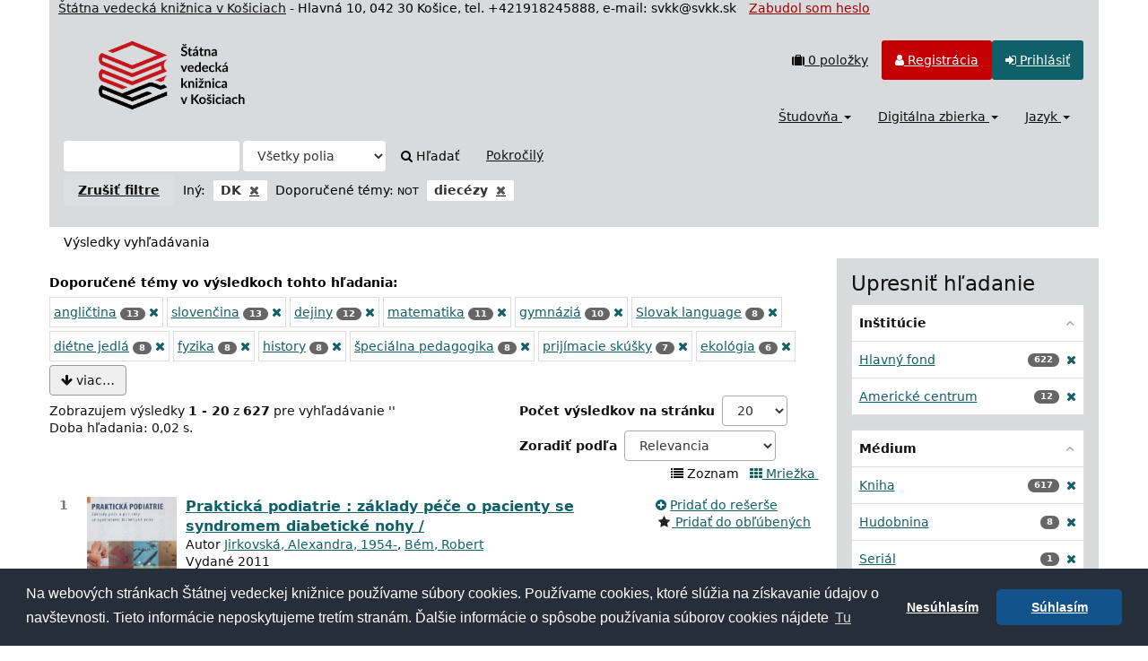

--- FILE ---
content_type: text/html; charset=UTF-8
request_url: https://sclib.svkk.sk/sck01/Search/Results?filter%5B%5D=bases%3A%22DK%22&filter%5B%5D=-topic_facet%3A%22diec%C3%A9zy%22&type=AllFields
body_size: 293368
content:
<!DOCTYPE html>
<html lang="sk">
  <head>
        <meta charset="utf-8">
    <meta http-equiv="X-UA-Compatible" content="IE=edge"/>
    <meta name="viewport" content="width=device-width,initial-scale=1.0"/>
    <meta name="keywords" content="Online katalóg,štátna,vedecká,knižnica,Košice">
    <meta name="description" content="Online katalóg - Štátna vedecká knižnica v Košiciach">
    <meta http-equiv="Content-Type" content="text&#x2F;html&#x3B;&#x20;charset&#x3D;UTF-8">
<meta name="Generator" content="VuFind&#x20;8.1.2">
    <title>Výsledky vyhľadávania :: Online katalog</title>        <link href="&#x2F;sck01&#x2F;themes&#x2F;svk&#x2F;css&#x2F;compiled.css&#x3F;_&#x3D;1678092312" media="all" rel="stylesheet" type="text&#x2F;css">
<link href="&#x2F;sck01&#x2F;themes&#x2F;bootstrap3&#x2F;css&#x2F;print.css&#x3F;_&#x3D;1674834292" media="print" rel="stylesheet" type="text&#x2F;css">
<!--[if lt IE 10]><link href="&#x2F;sck01&#x2F;themes&#x2F;bootstrap3&#x2F;css&#x2F;flex-fallback.css&#x3F;_&#x3D;1674834292" media="" rel="stylesheet" type="text&#x2F;css"><![endif]-->
<link href="&#x2F;sck01&#x2F;themes&#x2F;svk&#x2F;css&#x2F;json_vufind.css&#x3F;_&#x3D;1716272191" media="all" rel="stylesheet" type="text&#x2F;css">
<link href="&#x2F;sck01&#x2F;themes&#x2F;svk&#x2F;css&#x2F;cookieconsent.min.css&#x3F;_&#x3D;1602873802" media="all" rel="stylesheet" type="text&#x2F;css">
<link href="&#x2F;sck01&#x2F;themes&#x2F;svk&#x2F;css&#x2F;datepicker.css&#x3F;_&#x3D;1570567688" media="all" rel="stylesheet" type="text&#x2F;css">
<link href="&#x2F;sck01&#x2F;themes&#x2F;svk&#x2F;css&#x2F;slimbox2.css&#x3F;_&#x3D;1582792224" media="all" rel="stylesheet" type="text&#x2F;css">
<link href="&#x2F;sck01&#x2F;themes&#x2F;bootstrap3&#x2F;css&#x2F;vendor&#x2F;bootstrap-slider.min.css&#x3F;_&#x3D;1674834292" media="screen" rel="stylesheet" type="text&#x2F;css">
<link href="&#x2F;sck01&#x2F;themes&#x2F;root&#x2F;images&#x2F;vufind-favicon.ico&#x3F;_&#x3D;1636441374" rel="shortcut&#x20;icon" type="image&#x2F;x-icon">
<link href="&#x2F;sck01&#x2F;Search&#x2F;OpenSearch&#x3F;method&#x3D;describe" rel="search" type="application&#x2F;opensearchdescription&#x2B;xml" title="Vyh&#x013E;ad&#xE1;vanie&#x20;v&#x20;katal&#xF3;gu">
<link href="&#x2F;sck01&#x2F;themes&#x2F;root&#x2F;css&#x2F;icon-helper.css&#x3F;_&#x3D;1674834292" media="screen" rel="stylesheet" type="text&#x2F;css">            <script  nonce="i21SeYMlDGf1FpOiJBPWi1gko7RBQMcLkI9&#x2B;yVqAGeU&#x3D;">
    //<!--
    var userIsLoggedIn = false;
    //-->
</script>
<script  src="&#x2F;sck01&#x2F;themes&#x2F;bootstrap3&#x2F;js&#x2F;vendor&#x2F;jquery.min.js&#x3F;_&#x3D;1674834292" nonce="i21SeYMlDGf1FpOiJBPWi1gko7RBQMcLkI9&#x2B;yVqAGeU&#x3D;"></script>
<script  src="&#x2F;sck01&#x2F;themes&#x2F;bootstrap3&#x2F;js&#x2F;vendor&#x2F;bootstrap.min.js&#x3F;_&#x3D;1674834292" nonce="i21SeYMlDGf1FpOiJBPWi1gko7RBQMcLkI9&#x2B;yVqAGeU&#x3D;"></script>
<script  src="&#x2F;sck01&#x2F;themes&#x2F;bootstrap3&#x2F;js&#x2F;vendor&#x2F;bootstrap-accessibility.min.js&#x3F;_&#x3D;1674834292" nonce="i21SeYMlDGf1FpOiJBPWi1gko7RBQMcLkI9&#x2B;yVqAGeU&#x3D;"></script>
<script  src="&#x2F;sck01&#x2F;themes&#x2F;bootstrap3&#x2F;js&#x2F;vendor&#x2F;validator.min.js&#x3F;_&#x3D;1674834292" nonce="i21SeYMlDGf1FpOiJBPWi1gko7RBQMcLkI9&#x2B;yVqAGeU&#x3D;"></script>
<script  src="&#x2F;sck01&#x2F;themes&#x2F;bootstrap3&#x2F;js&#x2F;lib&#x2F;form-attr-polyfill.js&#x3F;_&#x3D;1674834292" nonce="i21SeYMlDGf1FpOiJBPWi1gko7RBQMcLkI9&#x2B;yVqAGeU&#x3D;"></script>
<script  src="&#x2F;sck01&#x2F;themes&#x2F;bootstrap3&#x2F;js&#x2F;lib&#x2F;autocomplete.js&#x3F;_&#x3D;1674834292" nonce="i21SeYMlDGf1FpOiJBPWi1gko7RBQMcLkI9&#x2B;yVqAGeU&#x3D;"></script>
<script  src="&#x2F;sck01&#x2F;themes&#x2F;bootstrap3&#x2F;js&#x2F;common.js&#x3F;_&#x3D;1674834292" nonce="i21SeYMlDGf1FpOiJBPWi1gko7RBQMcLkI9&#x2B;yVqAGeU&#x3D;"></script>
<script  src="&#x2F;sck01&#x2F;themes&#x2F;bootstrap3&#x2F;js&#x2F;lightbox.js&#x3F;_&#x3D;1674834292" nonce="i21SeYMlDGf1FpOiJBPWi1gko7RBQMcLkI9&#x2B;yVqAGeU&#x3D;"></script>
<script  src="&#x2F;sck01&#x2F;themes&#x2F;bootstrap3&#x2F;js&#x2F;truncate.js&#x3F;_&#x3D;1674834292" nonce="i21SeYMlDGf1FpOiJBPWi1gko7RBQMcLkI9&#x2B;yVqAGeU&#x3D;"></script>
<script  src="&#x2F;sck01&#x2F;themes&#x2F;bootstrap3&#x2F;js&#x2F;trigger_print.js&#x3F;_&#x3D;1674834292" nonce="i21SeYMlDGf1FpOiJBPWi1gko7RBQMcLkI9&#x2B;yVqAGeU&#x3D;"></script>
<script  src="&#x2F;sck01&#x2F;themes&#x2F;bootstrap3&#x2F;js&#x2F;json_vufind.js&#x3F;_&#x3D;1709297207" nonce="i21SeYMlDGf1FpOiJBPWi1gko7RBQMcLkI9&#x2B;yVqAGeU&#x3D;"></script>
<script  src="&#x2F;sck01&#x2F;themes&#x2F;bootstrap3&#x2F;js&#x2F;cookieconsent.min.js&#x3F;_&#x3D;1602873838" nonce="i21SeYMlDGf1FpOiJBPWi1gko7RBQMcLkI9&#x2B;yVqAGeU&#x3D;"></script>
<script  src="&#x2F;sck01&#x2F;themes&#x2F;bootstrap3&#x2F;js&#x2F;bootstrap-datepicker.js&#x3F;_&#x3D;1605861714" nonce="i21SeYMlDGf1FpOiJBPWi1gko7RBQMcLkI9&#x2B;yVqAGeU&#x3D;"></script>
<script  src="&#x2F;sck01&#x2F;themes&#x2F;bootstrap3&#x2F;js&#x2F;slimbox2.js&#x3F;_&#x3D;1582791819" nonce="i21SeYMlDGf1FpOiJBPWi1gko7RBQMcLkI9&#x2B;yVqAGeU&#x3D;"></script>
<script  src="&#x2F;sck01&#x2F;themes&#x2F;bootstrap3&#x2F;js&#x2F;vendor&#x2F;hunt.min.js&#x3F;_&#x3D;1674834292" nonce="i21SeYMlDGf1FpOiJBPWi1gko7RBQMcLkI9&#x2B;yVqAGeU&#x3D;"></script>
<script  src="&#x2F;sck01&#x2F;themes&#x2F;bootstrap3&#x2F;js&#x2F;check_item_statuses.js&#x3F;_&#x3D;1676294561" nonce="i21SeYMlDGf1FpOiJBPWi1gko7RBQMcLkI9&#x2B;yVqAGeU&#x3D;"></script>
<script  src="&#x2F;sck01&#x2F;themes&#x2F;bootstrap3&#x2F;js&#x2F;check_save_statuses.js&#x3F;_&#x3D;1674834292" nonce="i21SeYMlDGf1FpOiJBPWi1gko7RBQMcLkI9&#x2B;yVqAGeU&#x3D;"></script>
<script  src="&#x2F;sck01&#x2F;themes&#x2F;bootstrap3&#x2F;js&#x2F;record_versions.js&#x3F;_&#x3D;1674834292" nonce="i21SeYMlDGf1FpOiJBPWi1gko7RBQMcLkI9&#x2B;yVqAGeU&#x3D;"></script>
<script  src="&#x2F;sck01&#x2F;themes&#x2F;bootstrap3&#x2F;js&#x2F;combined-search.js&#x3F;_&#x3D;1674834292" nonce="i21SeYMlDGf1FpOiJBPWi1gko7RBQMcLkI9&#x2B;yVqAGeU&#x3D;"></script>
<script  src="&#x2F;sck01&#x2F;themes&#x2F;bootstrap3&#x2F;js&#x2F;facets.js&#x3F;_&#x3D;1674834292" nonce="i21SeYMlDGf1FpOiJBPWi1gko7RBQMcLkI9&#x2B;yVqAGeU&#x3D;"></script>
<script  src="&#x2F;sck01&#x2F;themes&#x2F;bootstrap3&#x2F;js&#x2F;vendor&#x2F;bootstrap-slider.min.js&#x3F;_&#x3D;1674834292" nonce="i21SeYMlDGf1FpOiJBPWi1gko7RBQMcLkI9&#x2B;yVqAGeU&#x3D;"></script>
<script  src="&#x2F;sck01&#x2F;themes&#x2F;bootstrap3&#x2F;js&#x2F;vendor&#x2F;js.cookie.js&#x3F;_&#x3D;1674834292" nonce="i21SeYMlDGf1FpOiJBPWi1gko7RBQMcLkI9&#x2B;yVqAGeU&#x3D;"></script>
<script  src="&#x2F;sck01&#x2F;themes&#x2F;bootstrap3&#x2F;js&#x2F;cart.js&#x3F;_&#x3D;1674834292" nonce="i21SeYMlDGf1FpOiJBPWi1gko7RBQMcLkI9&#x2B;yVqAGeU&#x3D;"></script>
<script  src="&#x2F;sck01&#x2F;themes&#x2F;bootstrap3&#x2F;js&#x2F;account_ajax.js&#x3F;_&#x3D;1676295305" nonce="i21SeYMlDGf1FpOiJBPWi1gko7RBQMcLkI9&#x2B;yVqAGeU&#x3D;"></script>
<script  nonce="i21SeYMlDGf1FpOiJBPWi1gko7RBQMcLkI9&#x2B;yVqAGeU&#x3D;">
    //<!--
    VuFind.cart.setCookiePath("/");
VuFind.cart.setCookieSameSite("Lax");
VuFind.path = '/sck01';
VuFind.defaultSearchBackend = 'Solr';
VuFind.addTranslations({"add_tag_success":"Tagy boli \u00faspe\u0161ne ulo\u017een\u00e9","bulk_email_success":"Polo\u017eky odoslan\u00e9 emailom","bulk_noitems_advice":"Neboli vybran\u00e9 \u017eiadne polo\u017eky. Vyberte polo\u017eku za\u0161krtnut\u00edm a sk\u00faste to znovu.","bulk_save_success":"Polo\u017eky ulo\u017een\u00e9","close":"zavrie\u0165","collection_empty":"Zbierka je pr\u00e1zdn\u00e1.","eol_ellipsis":"\u2026","error_occurred":"Do\u0161lo k chybe","go_to_list":"Zobrazi\u0165 zoznam","hold_available":"Pripraven\u00e9 k vyzdvihnutiu","less":"menej","less_ellipsis":"menej\u2026","libphonenumber_invalid":"Telef\u00f3nne \u010d\u00edslo je zadan\u00e9 chybne","libphonenumber_invalidcountry":"Chybn\u00e9 pred\u010d\u00edslie krajiny","libphonenumber_invalidregion":"Chybn\u00fd k\u00f3d oblasti:","libphonenumber_notanumber":"Vlo\u017een\u00fd re\u0165azec nem\u00e1 podobu telef\u00f3nneho \u010d\u00edsla","libphonenumber_toolong":"Vlo\u017een\u00fd re\u0165azec je pr\u00edli\u0161 dlh\u00fd na telef\u00f3nne \u010d\u00edslo","libphonenumber_tooshort":"Vlo\u017een\u00fd re\u0165azec je pr\u00edli\u0161 kr\u00e1tky na telef\u00f3nne \u010d\u00edslo","libphonenumber_tooshortidd":"Telef\u00f3nne \u010d\u00edslo je pr\u00edli\u0161 kr\u00e1tke","loading":"Na\u010d\u00edta sa","loading_ellipsis":"Loading\u2026","more":"viac","more_ellipsis":"viac\u2026","number_thousands_separator":" ","sms_success":"SMS \u00faspe\u0161ne odoslan\u00e1.","No pickup locations available":"No pickup locations available","Phone number invalid":"Telef\u00f3nne \u010d\u00edslo je zadan\u00e9 chybne","Invalid country calling code":"Chybn\u00e9 pred\u010d\u00edslie krajiny","Invalid region code":"Chybn\u00fd k\u00f3d oblasti:","The string supplied did not seem to be a phone number":"Vlo\u017een\u00fd re\u0165azec nem\u00e1 podobu telef\u00f3nneho \u010d\u00edsla","The string supplied is too long to be a phone number":"Vlo\u017een\u00fd re\u0165azec je pr\u00edli\u0161 dlh\u00fd na telef\u00f3nne \u010d\u00edslo","The string supplied is too short to be a phone number":"Vlo\u017een\u00fd re\u0165azec je pr\u00edli\u0161 kr\u00e1tky na telef\u00f3nne \u010d\u00edslo","Phone number too short after IDD":"Telef\u00f3nne \u010d\u00edslo je pr\u00edli\u0161 kr\u00e1tke","addBookBag":"Prida\u0165 do re\u0161er\u0161e","bookbagFull":"Va\u0161a re\u0161er\u0161 je pln\u00e1","bookbagMax":"100","bookbagStatusFull":"Pln\u00fd","confirmDelete":"Chcete ich zmaza\u0165?","confirmEmpty":"Ste si ist\u00fd(\u00e1), \u017ee chcete vypr\u00e1zdni\u0165 re\u0161er\u0161?","itemsAddBag":"Do re\u0161er\u0161e boli vlo\u017een\u00e9 %%count%% polo\u017eky","itemsInBag":"%%count%% polo\u017eky u\u017e m\u00e1te v re\u0161er\u0161i alebo je nie je mo\u017en\u00e9 z nejak\u00e9ho in\u00e9ho d\u00f4vodu vlo\u017ei\u0165.","removeBookBag":"Vybra\u0165 z re\u0161er\u0161e","viewBookBag":"Prezrie\u0165 obsah re\u0161er\u0161e","account_checkouts_due":"Items due soon","account_checkouts_overdue":"Items overdue","account_has_alerts":"Upozornenie s\u00favisiace s va\u0161\u00edm \u00fa\u010dtom","account_normal_checkouts":"Items due later","account_requests_available":"Available for Pickup","account_requests_in_transit":"In Transit"});
VuFind.addIcons({"spinner":"<span class=\"icon--font fa&#x20;fa-spinner icon--spin\" role=\"img\" aria-hidden=\"true\"><\/span>\n"});
VuFind.setCspNonce('i21SeYMlDGf1FpOiJBPWi1gko7RBQMcLkI9+yVqAGeU=');
    //-->
</script><script  nonce="i21SeYMlDGf1FpOiJBPWi1gko7RBQMcLkI9&#x2B;yVqAGeU&#x3D;">
    //<!--
    <!-- Matomo Tag Manager -->
  var _mtm = window._mtm = window._mtm || [];
  _mtm.push({'mtm.startTime': (new Date().getTime()), 'event': 'mtm.Start'});
  (function() {
    var d=document, g=d.createElement('script'), s=d.getElementsByTagName('script')[0];
    g.async=true; g.src='https://statsvm.svkk.sk/piwik/js/container_jUtUWrZO.js'; s.parentNode.insertBefore(g,s);
  })();
<!-- End Matomo Tag Manager -->
    //-->
</script>  </head>
  <body class="template-dir-search template-name-results ">
        <header class="hidden-print container">
  <span style="padding-left:10px;color:#111"><a style="color:#111" href="http://www.svkk.sk" target="_blank" title="Odkaz na stránku ŠVK v Košiciach">Štátna vedecká knižnica v Košiciach</a></span><span class="hidden-xs"> - Hlavná 10, 042 30 Košice, tel. +421918245888, e-mail: svkk@svkk.sk </span>
              <span class="sr-only" role="heading" aria-level="1">Zobrazujem výsledky <strong>1 - 20</strong> z <strong>627</strong> pre vyhľadávanie '<strong></strong>'</span>
            <a class="sr-only" href="#content">Preskočiť na obsah</a>
             <span style="padding-left:10px;"><a style="color:#990000" href="/sck01/myresearch/forgotpasswd" title="Odkaz na Zabudol som heslo">Zabudol som heslo</a></span>
       <div class="banner container navbar">
 <div class="navbar-header">
    <button type="button" class="navbar-toggle" data-toggle="collapse" data-target="#header-collapse">
      <span class="sr-only">Toggle navigation</span>
      <i class="fa fa-bars" aria-hidden="true"></i>
    </button>
    <a class="navbar-brand lang-sk" href="/sck01/">VuFind</a>
 </div>
      <div class="collapse navbar-collapse" id="header-collapse">
      <nav class="col-md-6 pull-right">
        <ul role="navigation" class="nav navbar-nav navbar-right flip">
                                <li id="cartSummary">
              <a id="cartItems" data-lightbox title="Prezrieť obsah rešerše" href="/sck01/Cart/Home">
                <i class="fa fa-suitcase" aria-hidden="true"></i> <strong>0</strong> položky                <span class="full hidden">(Plný)</span>
              </a>
            </li>
                                <li class=" hidden usrOption">
              <a href="/sck01/MyResearch/Home?redirect=0" title="Konto používateľa"><i id="account-icon" class="fa fa-user" aria-hidden="true"></i> </a>
            </li>
                        <li id="regOptions" class="regOptions" >
              <a href="/sck01/MyResearch/Onlinereg" title="Registrácia"><i class="fa fa-user" aria-hidden="true"></i> Registrácia</a>
           </li>
            <li class="logoutOptions hidden">
              <a href="/sck01/MyResearch/Logout" class="logout" title="Odhlásiť"><i class="fa fa-sign-out" aria-hidden="true"></i> Odhlásiť</a>
            </li>
            <li id="loginOptions" class="loginOptions">
                              <a href="/sck01/MyResearch/UserLogin" title="Prihlásiť"><i class="fa fa-sign-in" aria-hidden="true"></i> Prihlásiť</a>
                          </li>
          
                  </ul>
      </nav>
      <nav class="col-md-6 pull-right">
      <ul role="navigation" class="nav navbar-nav navbar-right flip">
         <li class="dropdown">
<a href="#" class="dropdown-toggle" data-toggle="dropdown" title="Študovňa">Študovňa <b class="caret"></b></a>
<ul class="dropdown-menu">
<li><a href='/sck01/Search/Results?type=AllFields&filter[]=location%3A"Študovňa+kníh"' title='Študovňa kníh'>Študovňa  kníh</a></li>
<!--<li><a href='/sck01/Search/Results?type=AllFields&filter[]=location%3A"Bibliotheca+Cassoviensis"' title='Bibliotheca Cassoviensis'>Bibliotheca Cassoviensis</a></li>-->
<li><a href='/sck01/Search/Results?type=AllFields&filter[]=institution%3A"SCKUS"' title='Americké centrum'>Americké centrum</a></li>
<li><a href='/sck01/Search/Results?type=AllFields&filter[]=institution%3A"CASOS"' title='Študovňa periodík'>Študovňa periodík</a></li>
<li><a href='/sck01/Search/Results?type=AllFields&filter[]=institution%3A"SCKGI"' title='Nemecká knižnica'>Nemecká knižnica</a></li>
<!-- <li><a href='/sck01/Search/Results?type=AllFields&filter%5B%5D=location%3A"Stredisko+VTI"' title='Stredisko VTI'>Študovňa noriem a patentov</a></li> -->
<!--<li><a href='/sck01/Search/Results?type=AllFields&filter%5B%5D=location%3A"Študovňa+turizmu"' title='Študovňa turizmu'>Študovňa turizmu</a></li>-->
<li><a href='/sck01/Search/Results?type=AllFields&filter%5B%5D=location%3A"Konzultanti"' title='Čitáreň'>Hala služieb</a></li>
<li><a href='/sck01/Search/Results?filter%5B%5D=%7Elocation%3A%22%C5%A0tudov%C5%88a+historick%C3%BDch+fondov+a+region%C3%A1lnej+lit.%28Pri+Mikl.v%C3%A4zn.1%29%22&filter%5B%5D=%7Elocation%3A%22HIS+-+kancel%C3%A1ria%22&filter%5B%5D=%7Elocation%3A%22HIS+-+kancel%C3%A1ria%2C+sklad%22&type=AllFields' title='Regionálna lieratúra'>Regionálna lieratúra</a></li>
<li><a href='/sck01/Search/Results?filter%5B%5D=%7Elocation%3A%22HIS+-+%C5%A1tudov%C5%88a%22&type=AllFields' title='Historické fondy'>Historické fondy</a></li>
</ul>
</li>
<li class="dropdown">
<a href="#" class="dropdown-toggle" data-toggle="dropdown" title="Digitálna zbierka">Digitálna zbierka <b class="caret"></b></a>
<ul class="dropdown-menu">
<li><a href='/sck01/Search/Results?type=AllFields&filter%5B%5D=bases%3A"DK"'>Knihy</a></li>
<li><a href='/sck01/Search/Results?type=AllFields&filter%5B%5D=bases%3A"DI"'>Noviny</a></li>
<li><a href='/sck01/Search/Results?type=AllFields&filter%5B%5D=bases%3A"EB"'>E-knihy</a></li>
<li><a href='/sck01/Search/Results?type=AllFields&filter%5B%5D=bases%3A"LP"'>Platne, CD</a></li>
</ul>
</li>
                     <li class="language dropdown">
              <a href="#" class="dropdown-toggle" data-toggle="dropdown" title="Jazyk">Jazyk <b class="caret"></b></a>
              <ul class="dropdown-menu">
                                  <li class="active">
                    <a href="&#x2F;sck01&#x2F;Search&#x2F;Results&#x3F;filter&#x25;5B0&#x25;5D&#x3D;bases&#x25;3A&#x25;22DK&#x25;22&amp;filter&#x25;5B1&#x25;5D&#x3D;-topic_facet&#x25;3A&#x25;22diec&#x25;C3&#x25;A9zy&#x25;22&amp;type&#x3D;AllFields&amp;lng&#x3D;sk" rel="nofollow">
                      Slovenčina                    </a>
                  </li>
                                  <li>
                    <a href="&#x2F;sck01&#x2F;Search&#x2F;Results&#x3F;filter&#x25;5B0&#x25;5D&#x3D;bases&#x25;3A&#x25;22DK&#x25;22&amp;filter&#x25;5B1&#x25;5D&#x3D;-topic_facet&#x25;3A&#x25;22diec&#x25;C3&#x25;A9zy&#x25;22&amp;type&#x3D;AllFields&amp;lng&#x3D;en" rel="nofollow">
                      English                    </a>
                  </li>
                              </ul>
            </li>
                </ul>
      </nav>
    </div>
  </div>
  <div class="search container navbar">
    <nav class="nav searchbox hidden-print">
        <form id="searchForm" class="searchForm navbar-form navbar-left flip" method="get" action="/sck01/Search/Results" name="searchForm" autocomplete="off">
            <input id="searchForm_lookfor" class="searchForm_lookfor form-control search-query autocomplete searcher:Solr ac-auto-submit" type="text" name="lookfor" value="" aria-label="Vyh&#x013E;ad&#xE1;vacie&#x20;term&#xED;ny" />
          <select id="searchForm_type" class="searchForm_type form-control" name="type" data-native-menu="false" aria-label="Search&#x20;type">
                                    <option value="AllFields" selected="selected">Všetky polia</option>
                            <option value="Title">Názov</option>
                            <option value="Author">Autor</option>
                            <option value="Subject">Téma</option>
                            <option value="Z30callnumber">Signatúra</option>
                            <option value="Z30barcode">Čiarový kód</option>
                            <option value="Z30invnumber">Prírastkové číslo</option>
                            <option value="ISN">ISBN/ISSN</option>
                            <option value="tag">Tag</option>
                      </select>
        <button type="submit" class="btn btn-primary"><i class="fa fa-search" aria-hidden="true"></i> Hľadať</button>
          <a href="/sck01/Search/Advanced?edit=384932477" class="btn btn-link" rel="nofollow">Pokročilý</a>
        
                                <input class="applied-filter" id="applied_filter_1" type="hidden" name="filter[]" value="bases&#x3A;&quot;DK&quot;" />
                  <input class="applied-filter" id="applied_filter_2" type="hidden" name="filter[]" value="-topic_facet&#x3A;&quot;diec&#xE9;zy&quot;" />
                                  <input type="hidden" name="limit" value="20" />    
      <div class="active-filters hidden-xs">
          <a class="reset-filters-btn" href="?type=AllFields">Zrušiť filtre</a>
        <div class="filters">
        
      <div class="title-value-pair">
      <span class="filters-title">Iný:</span>
                                                  <span class="filters-term filters-and">
                  </span>
        <span class="filter-value filters-and">
          <span class="text">
            DK          </span>
                    <a class="search-filter-remove" aria-label="Remove filter" href="?filter%5B%5D=-topic_facet%3A%22diec%C3%A9zy%22&amp;type=AllFields"><!--icon from css --></a>
        </span>
                        </div>
      <div class="title-value-pair">
      <span class="filters-title">Doporučené témy:</span>
                                                  <span class="filters-term filters-not">
          NOT        </span>
        <span class="filter-value filters-not">
          <span class="text">
            diecézy          </span>
                    <a class="search-filter-remove" aria-label="Remove filter" href="?filter%5B%5D=bases%3A%22DK%22&amp;type=AllFields"><!--icon from css --></a>
        </span>
                        </div>
      </div>
    <div class="clearfix"></div>
  </div>
    <div class="active-filters visible-xs">
    <div class="filters-toggle-bar">
              <a class="reset-filters-btn" href="?type=AllFields">Zrušiť filtre</a>
            <div class="filters-toggle collapsed" data-toggle="collapse" data-target="#active-filters-mobile">
        Zobraziť filtre (2)      </div>
      <div class="clearfix"></div>
    </div>
    <div id="active-filters-mobile" class="filters filters-bar collapse">
        
      <div class="title-value-pair">
      <span class="filters-title">Iný:</span>
                                                  <span class="filters-term filters-and">
                  </span>
        <span class="filter-value filters-and">
          <span class="text">
            DK          </span>
                    <a class="search-filter-remove" aria-label="Remove filter" href="?filter%5B%5D=-topic_facet%3A%22diec%C3%A9zy%22&amp;type=AllFields"><!--icon from css --></a>
        </span>
                        </div>
      <div class="title-value-pair">
      <span class="filters-title">Doporučené témy:</span>
                                                  <span class="filters-term filters-not">
          NOT        </span>
        <span class="filter-value filters-not">
          <span class="text">
            diecézy          </span>
                    <a class="search-filter-remove" aria-label="Remove filter" href="?filter%5B%5D=bases%3A%22DK%22&amp;type=AllFields"><!--icon from css --></a>
        </span>
                        </div>
      </div>
    <div class="clearfix"></div>
  </div>
  </form>

    </nav>
  </div>
    </header>
    <nav class="breadcrumbs" aria-label="Breadcrumbs">
      <div class="container">
                  <ul class="breadcrumb hidden-print"><li class="active">Výsledky vyhľadávania</li></ul>
              </div>
    </nav>
    <div role="main" class="main">
      <div id="content" class="container">
        
<div class="mainbody left">
                      <div class="top-facets">
      <!--Toggle for mobile collapse -->
            <a class="top-title js-toggle visible-xs" data-toggle="collapse" data-target="#top_topic_facet"><i class="fa fa-caret-right"></i> Doporučené témy vo výsledkoch tohto hľadania:</a>
      <!--Regular title for non-mobile -->
      <strong class="top-title hidden-xs">Doporučené témy vo výsledkoch tohto hľadania:</strong>
      <div class="collapse in" id="top_topic_facet">
        <div class="top-facets-contents" data-truncate="&#x7B;&quot;rows&quot;&#x3A;&quot;2&quot;,&quot;more-label&quot;&#x3A;&quot;viac&#x5C;u2026&quot;,&quot;less-label&quot;&#x3A;&quot;menej&#x5C;u2026&quot;&#x7D;">
                      <span class="facet top-facet">
              <span class="top-facet-inner">
                                  <a href="/sck01/Search/Results?filter%5B%5D=bases%3A%22DK%22&amp;filter%5B%5D=-topic_facet%3A%22diec%C3%A9zy%22&amp;filter%5B%5D=topic_facet%3A%22angli%C4%8Dtina%22&amp;type=AllFields">
                    angličtina<!--
               --></a>
                  <span class="badge">13</span>
                                      <a href="/sck01/Search/Results?filter%5B%5D=bases%3A%22DK%22&amp;filter%5B%5D=-topic_facet%3A%22diec%C3%A9zy%22&amp;filter%5B%5D=-topic_facet%3A%22angli%C4%8Dtina%22&amp;type=AllFields">
                      <i class="fa fa-times" aria-hidden="true"></i>
                      <span class="sr-only">[vynechat]</span>
                    </a>
                                                </span>
            </span>
                      <span class="facet top-facet">
              <span class="top-facet-inner">
                                  <a href="/sck01/Search/Results?filter%5B%5D=bases%3A%22DK%22&amp;filter%5B%5D=-topic_facet%3A%22diec%C3%A9zy%22&amp;filter%5B%5D=topic_facet%3A%22sloven%C4%8Dina%22&amp;type=AllFields">
                    slovenčina<!--
               --></a>
                  <span class="badge">13</span>
                                      <a href="/sck01/Search/Results?filter%5B%5D=bases%3A%22DK%22&amp;filter%5B%5D=-topic_facet%3A%22diec%C3%A9zy%22&amp;filter%5B%5D=-topic_facet%3A%22sloven%C4%8Dina%22&amp;type=AllFields">
                      <i class="fa fa-times" aria-hidden="true"></i>
                      <span class="sr-only">[vynechat]</span>
                    </a>
                                                </span>
            </span>
                      <span class="facet top-facet">
              <span class="top-facet-inner">
                                  <a href="/sck01/Search/Results?filter%5B%5D=bases%3A%22DK%22&amp;filter%5B%5D=-topic_facet%3A%22diec%C3%A9zy%22&amp;filter%5B%5D=topic_facet%3A%22dejiny%22&amp;type=AllFields">
                    dejiny<!--
               --></a>
                  <span class="badge">12</span>
                                      <a href="/sck01/Search/Results?filter%5B%5D=bases%3A%22DK%22&amp;filter%5B%5D=-topic_facet%3A%22diec%C3%A9zy%22&amp;filter%5B%5D=-topic_facet%3A%22dejiny%22&amp;type=AllFields">
                      <i class="fa fa-times" aria-hidden="true"></i>
                      <span class="sr-only">[vynechat]</span>
                    </a>
                                                </span>
            </span>
                      <span class="facet top-facet">
              <span class="top-facet-inner">
                                  <a href="/sck01/Search/Results?filter%5B%5D=bases%3A%22DK%22&amp;filter%5B%5D=-topic_facet%3A%22diec%C3%A9zy%22&amp;filter%5B%5D=topic_facet%3A%22matematika%22&amp;type=AllFields">
                    matematika<!--
               --></a>
                  <span class="badge">11</span>
                                      <a href="/sck01/Search/Results?filter%5B%5D=bases%3A%22DK%22&amp;filter%5B%5D=-topic_facet%3A%22diec%C3%A9zy%22&amp;filter%5B%5D=-topic_facet%3A%22matematika%22&amp;type=AllFields">
                      <i class="fa fa-times" aria-hidden="true"></i>
                      <span class="sr-only">[vynechat]</span>
                    </a>
                                                </span>
            </span>
                      <span class="facet top-facet">
              <span class="top-facet-inner">
                                  <a href="/sck01/Search/Results?filter%5B%5D=bases%3A%22DK%22&amp;filter%5B%5D=-topic_facet%3A%22diec%C3%A9zy%22&amp;filter%5B%5D=topic_facet%3A%22gymn%C3%A1zi%C3%A1%22&amp;type=AllFields">
                    gymnáziá<!--
               --></a>
                  <span class="badge">10</span>
                                      <a href="/sck01/Search/Results?filter%5B%5D=bases%3A%22DK%22&amp;filter%5B%5D=-topic_facet%3A%22diec%C3%A9zy%22&amp;filter%5B%5D=-topic_facet%3A%22gymn%C3%A1zi%C3%A1%22&amp;type=AllFields">
                      <i class="fa fa-times" aria-hidden="true"></i>
                      <span class="sr-only">[vynechat]</span>
                    </a>
                                                </span>
            </span>
                      <span class="facet top-facet">
              <span class="top-facet-inner">
                                  <a href="/sck01/Search/Results?filter%5B%5D=bases%3A%22DK%22&amp;filter%5B%5D=-topic_facet%3A%22diec%C3%A9zy%22&amp;filter%5B%5D=topic_facet%3A%22Slovak+language%22&amp;type=AllFields">
                    Slovak language<!--
               --></a>
                  <span class="badge">8</span>
                                      <a href="/sck01/Search/Results?filter%5B%5D=bases%3A%22DK%22&amp;filter%5B%5D=-topic_facet%3A%22diec%C3%A9zy%22&amp;filter%5B%5D=-topic_facet%3A%22Slovak+language%22&amp;type=AllFields">
                      <i class="fa fa-times" aria-hidden="true"></i>
                      <span class="sr-only">[vynechat]</span>
                    </a>
                                                </span>
            </span>
                      <span class="facet top-facet">
              <span class="top-facet-inner">
                                  <a href="/sck01/Search/Results?filter%5B%5D=bases%3A%22DK%22&amp;filter%5B%5D=-topic_facet%3A%22diec%C3%A9zy%22&amp;filter%5B%5D=topic_facet%3A%22di%C3%A9tne+jedl%C3%A1%22&amp;type=AllFields">
                    diétne jedlá<!--
               --></a>
                  <span class="badge">8</span>
                                      <a href="/sck01/Search/Results?filter%5B%5D=bases%3A%22DK%22&amp;filter%5B%5D=-topic_facet%3A%22diec%C3%A9zy%22&amp;filter%5B%5D=-topic_facet%3A%22di%C3%A9tne+jedl%C3%A1%22&amp;type=AllFields">
                      <i class="fa fa-times" aria-hidden="true"></i>
                      <span class="sr-only">[vynechat]</span>
                    </a>
                                                </span>
            </span>
                      <span class="facet top-facet">
              <span class="top-facet-inner">
                                  <a href="/sck01/Search/Results?filter%5B%5D=bases%3A%22DK%22&amp;filter%5B%5D=-topic_facet%3A%22diec%C3%A9zy%22&amp;filter%5B%5D=topic_facet%3A%22fyzika%22&amp;type=AllFields">
                    fyzika<!--
               --></a>
                  <span class="badge">8</span>
                                      <a href="/sck01/Search/Results?filter%5B%5D=bases%3A%22DK%22&amp;filter%5B%5D=-topic_facet%3A%22diec%C3%A9zy%22&amp;filter%5B%5D=-topic_facet%3A%22fyzika%22&amp;type=AllFields">
                      <i class="fa fa-times" aria-hidden="true"></i>
                      <span class="sr-only">[vynechat]</span>
                    </a>
                                                </span>
            </span>
                      <span class="facet top-facet">
              <span class="top-facet-inner">
                                  <a href="/sck01/Search/Results?filter%5B%5D=bases%3A%22DK%22&amp;filter%5B%5D=-topic_facet%3A%22diec%C3%A9zy%22&amp;filter%5B%5D=topic_facet%3A%22history%22&amp;type=AllFields">
                    history<!--
               --></a>
                  <span class="badge">8</span>
                                      <a href="/sck01/Search/Results?filter%5B%5D=bases%3A%22DK%22&amp;filter%5B%5D=-topic_facet%3A%22diec%C3%A9zy%22&amp;filter%5B%5D=-topic_facet%3A%22history%22&amp;type=AllFields">
                      <i class="fa fa-times" aria-hidden="true"></i>
                      <span class="sr-only">[vynechat]</span>
                    </a>
                                                </span>
            </span>
                      <span class="facet top-facet">
              <span class="top-facet-inner">
                                  <a href="/sck01/Search/Results?filter%5B%5D=bases%3A%22DK%22&amp;filter%5B%5D=-topic_facet%3A%22diec%C3%A9zy%22&amp;filter%5B%5D=topic_facet%3A%22%C5%A1peci%C3%A1lna+pedagogika%22&amp;type=AllFields">
                    špeciálna pedagogika<!--
               --></a>
                  <span class="badge">8</span>
                                      <a href="/sck01/Search/Results?filter%5B%5D=bases%3A%22DK%22&amp;filter%5B%5D=-topic_facet%3A%22diec%C3%A9zy%22&amp;filter%5B%5D=-topic_facet%3A%22%C5%A1peci%C3%A1lna+pedagogika%22&amp;type=AllFields">
                      <i class="fa fa-times" aria-hidden="true"></i>
                      <span class="sr-only">[vynechat]</span>
                    </a>
                                                </span>
            </span>
                      <span class="facet top-facet">
              <span class="top-facet-inner">
                                  <a href="/sck01/Search/Results?filter%5B%5D=bases%3A%22DK%22&amp;filter%5B%5D=-topic_facet%3A%22diec%C3%A9zy%22&amp;filter%5B%5D=topic_facet%3A%22prij%C3%ADmacie+sk%C3%BA%C5%A1ky%22&amp;type=AllFields">
                    prijímacie skúšky<!--
               --></a>
                  <span class="badge">7</span>
                                      <a href="/sck01/Search/Results?filter%5B%5D=bases%3A%22DK%22&amp;filter%5B%5D=-topic_facet%3A%22diec%C3%A9zy%22&amp;filter%5B%5D=-topic_facet%3A%22prij%C3%ADmacie+sk%C3%BA%C5%A1ky%22&amp;type=AllFields">
                      <i class="fa fa-times" aria-hidden="true"></i>
                      <span class="sr-only">[vynechat]</span>
                    </a>
                                                </span>
            </span>
                      <span class="facet top-facet">
              <span class="top-facet-inner">
                                  <a href="/sck01/Search/Results?filter%5B%5D=bases%3A%22DK%22&amp;filter%5B%5D=-topic_facet%3A%22diec%C3%A9zy%22&amp;filter%5B%5D=topic_facet%3A%22ekol%C3%B3gia%22&amp;type=AllFields">
                    ekológia<!--
               --></a>
                  <span class="badge">6</span>
                                      <a href="/sck01/Search/Results?filter%5B%5D=bases%3A%22DK%22&amp;filter%5B%5D=-topic_facet%3A%22diec%C3%A9zy%22&amp;filter%5B%5D=-topic_facet%3A%22ekol%C3%B3gia%22&amp;type=AllFields">
                      <i class="fa fa-times" aria-hidden="true"></i>
                      <span class="sr-only">[vynechat]</span>
                    </a>
                                                </span>
            </span>
                      <span class="facet top-facet">
              <span class="top-facet-inner">
                                  <a href="/sck01/Search/Results?filter%5B%5D=bases%3A%22DK%22&amp;filter%5B%5D=-topic_facet%3A%22diec%C3%A9zy%22&amp;filter%5B%5D=topic_facet%3A%22mathematics%22&amp;type=AllFields">
                    mathematics<!--
               --></a>
                  <span class="badge">6</span>
                                      <a href="/sck01/Search/Results?filter%5B%5D=bases%3A%22DK%22&amp;filter%5B%5D=-topic_facet%3A%22diec%C3%A9zy%22&amp;filter%5B%5D=-topic_facet%3A%22mathematics%22&amp;type=AllFields">
                      <i class="fa fa-times" aria-hidden="true"></i>
                      <span class="sr-only">[vynechat]</span>
                    </a>
                                                </span>
            </span>
                      <span class="facet top-facet">
              <span class="top-facet-inner">
                                  <a href="/sck01/Search/Results?filter%5B%5D=bases%3A%22DK%22&amp;filter%5B%5D=-topic_facet%3A%22diec%C3%A9zy%22&amp;filter%5B%5D=topic_facet%3A%22zdravotne+postihnut%C3%AD%22&amp;type=AllFields">
                    zdravotne postihnutí<!--
               --></a>
                  <span class="badge">6</span>
                                      <a href="/sck01/Search/Results?filter%5B%5D=bases%3A%22DK%22&amp;filter%5B%5D=-topic_facet%3A%22diec%C3%A9zy%22&amp;filter%5B%5D=-topic_facet%3A%22zdravotne+postihnut%C3%AD%22&amp;type=AllFields">
                      <i class="fa fa-times" aria-hidden="true"></i>
                      <span class="sr-only">[vynechat]</span>
                    </a>
                                                </span>
            </span>
                      <span class="facet top-facet">
              <span class="top-facet-inner">
                                  <a href="/sck01/Search/Results?filter%5B%5D=bases%3A%22DK%22&amp;filter%5B%5D=-topic_facet%3A%22diec%C3%A9zy%22&amp;filter%5B%5D=topic_facet%3A%22bezlepkov%C3%A1+di%C3%A9ta%22&amp;type=AllFields">
                    bezlepková diéta<!--
               --></a>
                  <span class="badge">5</span>
                                      <a href="/sck01/Search/Results?filter%5B%5D=bases%3A%22DK%22&amp;filter%5B%5D=-topic_facet%3A%22diec%C3%A9zy%22&amp;filter%5B%5D=-topic_facet%3A%22bezlepkov%C3%A1+di%C3%A9ta%22&amp;type=AllFields">
                      <i class="fa fa-times" aria-hidden="true"></i>
                      <span class="sr-only">[vynechat]</span>
                    </a>
                                                </span>
            </span>
                      <span class="facet top-facet">
              <span class="top-facet-inner">
                                  <a href="/sck01/Search/Results?filter%5B%5D=bases%3A%22DK%22&amp;filter%5B%5D=-topic_facet%3A%22diec%C3%A9zy%22&amp;filter%5B%5D=topic_facet%3A%22didaktika%22&amp;type=AllFields">
                    didaktika<!--
               --></a>
                  <span class="badge">5</span>
                                      <a href="/sck01/Search/Results?filter%5B%5D=bases%3A%22DK%22&amp;filter%5B%5D=-topic_facet%3A%22diec%C3%A9zy%22&amp;filter%5B%5D=-topic_facet%3A%22didaktika%22&amp;type=AllFields">
                      <i class="fa fa-times" aria-hidden="true"></i>
                      <span class="sr-only">[vynechat]</span>
                    </a>
                                                </span>
            </span>
                      <span class="facet top-facet">
              <span class="top-facet-inner">
                                  <a href="/sck01/Search/Results?filter%5B%5D=bases%3A%22DK%22&amp;filter%5B%5D=-topic_facet%3A%22diec%C3%A9zy%22&amp;filter%5B%5D=topic_facet%3A%22education+for+parenting%22&amp;type=AllFields">
                    education for parenting<!--
               --></a>
                  <span class="badge">5</span>
                                      <a href="/sck01/Search/Results?filter%5B%5D=bases%3A%22DK%22&amp;filter%5B%5D=-topic_facet%3A%22diec%C3%A9zy%22&amp;filter%5B%5D=-topic_facet%3A%22education+for+parenting%22&amp;type=AllFields">
                      <i class="fa fa-times" aria-hidden="true"></i>
                      <span class="sr-only">[vynechat]</span>
                    </a>
                                                </span>
            </span>
                      <span class="facet top-facet">
              <span class="top-facet-inner">
                                  <a href="/sck01/Search/Results?filter%5B%5D=bases%3A%22DK%22&amp;filter%5B%5D=-topic_facet%3A%22diec%C3%A9zy%22&amp;filter%5B%5D=topic_facet%3A%22mana%C5%BEment%22&amp;type=AllFields">
                    manažment<!--
               --></a>
                  <span class="badge">5</span>
                                      <a href="/sck01/Search/Results?filter%5B%5D=bases%3A%22DK%22&amp;filter%5B%5D=-topic_facet%3A%22diec%C3%A9zy%22&amp;filter%5B%5D=-topic_facet%3A%22mana%C5%BEment%22&amp;type=AllFields">
                      <i class="fa fa-times" aria-hidden="true"></i>
                      <span class="sr-only">[vynechat]</span>
                    </a>
                                                </span>
            </span>
                      <span class="facet top-facet">
              <span class="top-facet-inner">
                                  <a href="/sck01/Search/Results?filter%5B%5D=bases%3A%22DK%22&amp;filter%5B%5D=-topic_facet%3A%22diec%C3%A9zy%22&amp;filter%5B%5D=topic_facet%3A%22politici%22&amp;type=AllFields">
                    politici<!--
               --></a>
                  <span class="badge">5</span>
                                      <a href="/sck01/Search/Results?filter%5B%5D=bases%3A%22DK%22&amp;filter%5B%5D=-topic_facet%3A%22diec%C3%A9zy%22&amp;filter%5B%5D=-topic_facet%3A%22politici%22&amp;type=AllFields">
                      <i class="fa fa-times" aria-hidden="true"></i>
                      <span class="sr-only">[vynechat]</span>
                    </a>
                                                </span>
            </span>
                      <span class="facet top-facet">
              <span class="top-facet-inner">
                                  <a href="/sck01/Search/Results?filter%5B%5D=bases%3A%22DK%22&amp;filter%5B%5D=-topic_facet%3A%22diec%C3%A9zy%22&amp;filter%5B%5D=topic_facet%3A%22psychol%C3%B3gia%22&amp;type=AllFields">
                    psychológia<!--
               --></a>
                  <span class="badge">5</span>
                                      <a href="/sck01/Search/Results?filter%5B%5D=bases%3A%22DK%22&amp;filter%5B%5D=-topic_facet%3A%22diec%C3%A9zy%22&amp;filter%5B%5D=-topic_facet%3A%22psychol%C3%B3gia%22&amp;type=AllFields">
                      <i class="fa fa-times" aria-hidden="true"></i>
                      <span class="sr-only">[vynechat]</span>
                    </a>
                                                </span>
            </span>
                      <span class="facet top-facet">
              <span class="top-facet-inner">
                                  <a href="/sck01/Search/Results?filter%5B%5D=bases%3A%22DK%22&amp;filter%5B%5D=-topic_facet%3A%22diec%C3%A9zy%22&amp;filter%5B%5D=topic_facet%3A%22psychol%C3%B3gia+osobnosti%22&amp;type=AllFields">
                    psychológia osobnosti<!--
               --></a>
                  <span class="badge">5</span>
                                      <a href="/sck01/Search/Results?filter%5B%5D=bases%3A%22DK%22&amp;filter%5B%5D=-topic_facet%3A%22diec%C3%A9zy%22&amp;filter%5B%5D=-topic_facet%3A%22psychol%C3%B3gia+osobnosti%22&amp;type=AllFields">
                      <i class="fa fa-times" aria-hidden="true"></i>
                      <span class="sr-only">[vynechat]</span>
                    </a>
                                                </span>
            </span>
                      <span class="facet top-facet">
              <span class="top-facet-inner">
                                  <a href="/sck01/Search/Results?filter%5B%5D=bases%3A%22DK%22&amp;filter%5B%5D=-topic_facet%3A%22diec%C3%A9zy%22&amp;filter%5B%5D=topic_facet%3A%22soci%C3%A1lna+pr%C3%A1ca%22&amp;type=AllFields">
                    sociálna práca<!--
               --></a>
                  <span class="badge">5</span>
                                      <a href="/sck01/Search/Results?filter%5B%5D=bases%3A%22DK%22&amp;filter%5B%5D=-topic_facet%3A%22diec%C3%A9zy%22&amp;filter%5B%5D=-topic_facet%3A%22soci%C3%A1lna+pr%C3%A1ca%22&amp;type=AllFields">
                      <i class="fa fa-times" aria-hidden="true"></i>
                      <span class="sr-only">[vynechat]</span>
                    </a>
                                                </span>
            </span>
                      <span class="facet top-facet">
              <span class="top-facet-inner">
                                  <a href="/sck01/Search/Results?filter%5B%5D=bases%3A%22DK%22&amp;filter%5B%5D=-topic_facet%3A%22diec%C3%A9zy%22&amp;filter%5B%5D=topic_facet%3A%22stredovek%22&amp;type=AllFields">
                    stredovek<!--
               --></a>
                  <span class="badge">5</span>
                                      <a href="/sck01/Search/Results?filter%5B%5D=bases%3A%22DK%22&amp;filter%5B%5D=-topic_facet%3A%22diec%C3%A9zy%22&amp;filter%5B%5D=-topic_facet%3A%22stredovek%22&amp;type=AllFields">
                      <i class="fa fa-times" aria-hidden="true"></i>
                      <span class="sr-only">[vynechat]</span>
                    </a>
                                                </span>
            </span>
                      <span class="facet top-facet">
              <span class="top-facet-inner">
                                  <a href="/sck01/Search/Results?filter%5B%5D=bases%3A%22DK%22&amp;filter%5B%5D=-topic_facet%3A%22diec%C3%A9zy%22&amp;filter%5B%5D=topic_facet%3A%22u%C4%8Divo+z%C3%A1kladn%C3%BDch+%C5%A1k%C3%B4l%22&amp;type=AllFields">
                    učivo základných škôl<!--
               --></a>
                  <span class="badge">5</span>
                                      <a href="/sck01/Search/Results?filter%5B%5D=bases%3A%22DK%22&amp;filter%5B%5D=-topic_facet%3A%22diec%C3%A9zy%22&amp;filter%5B%5D=-topic_facet%3A%22u%C4%8Divo+z%C3%A1kladn%C3%BDch+%C5%A1k%C3%B4l%22&amp;type=AllFields">
                      <i class="fa fa-times" aria-hidden="true"></i>
                      <span class="sr-only">[vynechat]</span>
                    </a>
                                                </span>
            </span>
                      <span class="facet top-facet">
              <span class="top-facet-inner">
                                  <a href="/sck01/Search/Results?filter%5B%5D=bases%3A%22DK%22&amp;filter%5B%5D=-topic_facet%3A%22diec%C3%A9zy%22&amp;filter%5B%5D=topic_facet%3A%22v%C3%BDchova%22&amp;type=AllFields">
                    výchova<!--
               --></a>
                  <span class="badge">5</span>
                                      <a href="/sck01/Search/Results?filter%5B%5D=bases%3A%22DK%22&amp;filter%5B%5D=-topic_facet%3A%22diec%C3%A9zy%22&amp;filter%5B%5D=-topic_facet%3A%22v%C3%BDchova%22&amp;type=AllFields">
                      <i class="fa fa-times" aria-hidden="true"></i>
                      <span class="sr-only">[vynechat]</span>
                    </a>
                                                </span>
            </span>
                      <span class="facet top-facet">
              <span class="top-facet-inner">
                                  <a href="/sck01/Search/Results?filter%5B%5D=bases%3A%22DK%22&amp;filter%5B%5D=-topic_facet%3A%22diec%C3%A9zy%22&amp;filter%5B%5D=topic_facet%3A%22v%C3%BDchova+a+vzdel%C3%A1vanie%22&amp;type=AllFields">
                    výchova a vzdelávanie<!--
               --></a>
                  <span class="badge">5</span>
                                      <a href="/sck01/Search/Results?filter%5B%5D=bases%3A%22DK%22&amp;filter%5B%5D=-topic_facet%3A%22diec%C3%A9zy%22&amp;filter%5B%5D=-topic_facet%3A%22v%C3%BDchova+a+vzdel%C3%A1vanie%22&amp;type=AllFields">
                      <i class="fa fa-times" aria-hidden="true"></i>
                      <span class="sr-only">[vynechat]</span>
                    </a>
                                                </span>
            </span>
                      <span class="facet top-facet">
              <span class="top-facet-inner">
                                  <a href="/sck01/Search/Results?filter%5B%5D=bases%3A%22DK%22&amp;filter%5B%5D=-topic_facet%3A%22diec%C3%A9zy%22&amp;filter%5B%5D=topic_facet%3A%22v%C3%BDchova+k+man%C5%BEelstvu%22&amp;type=AllFields">
                    výchova k manželstvu<!--
               --></a>
                  <span class="badge">5</span>
                                      <a href="/sck01/Search/Results?filter%5B%5D=bases%3A%22DK%22&amp;filter%5B%5D=-topic_facet%3A%22diec%C3%A9zy%22&amp;filter%5B%5D=-topic_facet%3A%22v%C3%BDchova+k+man%C5%BEelstvu%22&amp;type=AllFields">
                      <i class="fa fa-times" aria-hidden="true"></i>
                      <span class="sr-only">[vynechat]</span>
                    </a>
                                                </span>
            </span>
                      <span class="facet top-facet">
              <span class="top-facet-inner">
                                  <a href="/sck01/Search/Results?filter%5B%5D=bases%3A%22DK%22&amp;filter%5B%5D=-topic_facet%3A%22diec%C3%A9zy%22&amp;filter%5B%5D=topic_facet%3A%22v%C3%BDchova+k+rodi%C4%8Dovstvu%22&amp;type=AllFields">
                    výchova k rodičovstvu<!--
               --></a>
                  <span class="badge">5</span>
                                      <a href="/sck01/Search/Results?filter%5B%5D=bases%3A%22DK%22&amp;filter%5B%5D=-topic_facet%3A%22diec%C3%A9zy%22&amp;filter%5B%5D=-topic_facet%3A%22v%C3%BDchova+k+rodi%C4%8Dovstvu%22&amp;type=AllFields">
                      <i class="fa fa-times" aria-hidden="true"></i>
                      <span class="sr-only">[vynechat]</span>
                    </a>
                                                </span>
            </span>
                      <span class="facet top-facet">
              <span class="top-facet-inner">
                                  <a href="/sck01/Search/Results?filter%5B%5D=bases%3A%22DK%22&amp;filter%5B%5D=-topic_facet%3A%22diec%C3%A9zy%22&amp;filter%5B%5D=topic_facet%3A%22dejepis%22&amp;type=AllFields">
                    dejepis<!--
               --></a>
                  <span class="badge">4</span>
                                      <a href="/sck01/Search/Results?filter%5B%5D=bases%3A%22DK%22&amp;filter%5B%5D=-topic_facet%3A%22diec%C3%A9zy%22&amp;filter%5B%5D=-topic_facet%3A%22dejepis%22&amp;type=AllFields">
                      <i class="fa fa-times" aria-hidden="true"></i>
                      <span class="sr-only">[vynechat]</span>
                    </a>
                                                </span>
            </span>
                      <span class="facet top-facet">
              <span class="top-facet-inner">
                                  <a href="/sck01/Search/Results?filter%5B%5D=bases%3A%22DK%22&amp;filter%5B%5D=-topic_facet%3A%22diec%C3%A9zy%22&amp;filter%5B%5D=topic_facet%3A%22ecology%22&amp;type=AllFields">
                    ecology<!--
               --></a>
                  <span class="badge">4</span>
                                      <a href="/sck01/Search/Results?filter%5B%5D=bases%3A%22DK%22&amp;filter%5B%5D=-topic_facet%3A%22diec%C3%A9zy%22&amp;filter%5B%5D=-topic_facet%3A%22ecology%22&amp;type=AllFields">
                      <i class="fa fa-times" aria-hidden="true"></i>
                      <span class="sr-only">[vynechat]</span>
                    </a>
                                                </span>
            </span>
                  </div>
      </div>
    </div>
  <script  nonce="i21SeYMlDGf1FpOiJBPWi1gko7RBQMcLkI9&#x2B;yVqAGeU&#x3D;">
    //<!--
    VuFind.truncate.initTruncate('.top-facets-contents');
collapseTopFacets();
    //-->
</script>                    <div class="search-header hidden-print">
    <div class="search-stats">
              
  Zobrazujem výsledky <strong>1 - 20</strong> z <strong>627</strong> pre vyhľadávanie '<strong></strong>'<br/><span class="search-query-time">Doba hľadania: 0,02 s.</span>
        <a class="search-filter-toggle visible-xs" href="#search-sidebar" data-toggle="offcanvas" title="Zobrazi&#x0165;&#x20;mo&#x017E;nosti">
          Upresniť hľadanie        </a>
          </div>

          <div class="search-controls">
          <form class="form-inline search-result-limit" action="/sck01/Search/Results?filter%5B%5D=bases%3A%22DK%22&amp;filter%5B%5D=-topic_facet%3A%22diec%C3%A9zy%22&amp;type=AllFields" method="get">
    <input type="hidden" name="filter[]" value="bases:&quot;DK&quot;" /><input type="hidden" name="filter[]" value="-topic_facet:&quot;diecézy&quot;" /><input type="hidden" name="type" value="AllFields" />    <label for="limit">Počet výsledkov na stránku</label>
    <select id="limit" name="limit" class="jumpMenu form-control">
              <option value="10">10</option>
              <option value="20" selected="selected">20</option>
              <option value="40">40</option>
              <option value="60">60</option>
              <option value="80">80</option>
              <option value="100">100</option>
          </select>
    <noscript><input type="submit" value="Nastavi&#x0165;" /></noscript>
  </form>
          <form class="search-sort" action="/sck01/Search/Results" method="get" name="sort">
    <input type="hidden" name="filter[]" value="bases:&quot;DK&quot;" /><input type="hidden" name="filter[]" value="-topic_facet:&quot;diecézy&quot;" /><input type="hidden" name="type" value="AllFields" />    <label for="sort_options_1">Zoradiť podľa</label>
    <select id="sort_options_1" name="sort" class="jumpMenu form-control" style="width:50%;">
              <option value="relevance" selected="selected">Relevancia</option>
              <option value="year">Podľa dátumu zostupne</option>
              <option value="year&#x20;asc">Podľa dátumu vzostupne</option>
              <option value="author">Autor</option>
              <option value="title">Názov</option>
          </select>
    <noscript><input type="submit" class="btn btn-default" value="Nastavi&#x0165;" /></noscript>
  </form>
        <div class="view-buttons hidden-xs">
                          <span title="Typ&#x20;zobrazenia&#x20;Zoznam&#x20;je&#x20;u&#x017E;&#x20;vybran&#xFD;">
            <i class="fa fa-list" aria-hidden="true"></i>
      Zoznam              </span>
            &nbsp;
                        <a href="?filter%5B%5D=bases%3A%22DK%22&amp;filter%5B%5D=-topic_facet%3A%22diec%C3%A9zy%22&amp;type=AllFields&amp;view=grid" title="Prepnu&#x0165;&#x20;na&#x20;Mrie&#x017E;ka" >
            <i class="fa fa-grid" aria-hidden="true"></i>
      Mriežka              </a>
            &nbsp;
      </div>
      </div>
      </div>
  
      <form id="search-cart-form" method="post" name="bulkActionForm" action="/sck01/Cart/SearchResultsBulk" data-lightbox data-lightbox-onsubmit="bulkFormHandler">
          </form>
    <ol class="record-list" start="1">
          <li id="result0" class="result ajaxItem">
            <div class="record-number">
        1      </div>
      <input type="hidden" value="000415374" class="hiddenId" />
<input type="hidden" value="Solr" class="hiddenSource" />
<div class="media">
          <div class="media-left medium">
      <a href="&#x2F;sck01&#x2F;Record&#x2F;000415374" class="record-cover-link">  <img src="&#x2F;sck01&#x2F;Cover&#x2F;Show&#x3F;author&#x3D;Jirkovsk&#x25;C3&#x25;A1&#x25;2C&#x2B;Alexandra&#x25;2C&#x2B;1954-&amp;callnumber&#x3D;&amp;size&#x3D;medium&amp;title&#x3D;Praktick&#x25;C3&#x25;A1&#x2B;podiatrie&#x2B;&#x25;3A&#x2B;z&#x25;C3&#x25;A1klady&#x2B;p&#x25;C3&#x25;A9&#x25;C4&#x25;8De&#x2B;o&#x2B;pacienty&#x2B;se&#x2B;syndromem&#x2B;diabetick&#x25;C3&#x25;A9&#x2B;nohy&#x2B;&#x25;2F&amp;recordid&#x3D;000415374&amp;source&#x3D;Solr&amp;isbn&#x3D;8073452456" data-linkpreview="true" class="recordcover" alt="Praktick&#xE1;&#x20;podiatrie&#x20;&#x3A;&#x20;z&#xE1;klady&#x20;p&#xE9;&#x010D;e&#x20;o&#x20;pacienty&#x20;se&#x20;syndromem&#x20;diabetick&#xE9;&#x20;nohy&#x20;&#x2F;" />
</a>      <div id="000415374" class="adds_ccm">
        <span class="adds_content"></span>
     </div>
    </div>
        <div class="media-body">
    <div class="result-body">
      <div>
        <a href="/sck01/Record/000415374" class="title getFull" data-view="full">
          Praktická podiatrie : základy péče o pacienty se syndromem diabetické nohy /        </a>
      </div>

      <div>
                              Autor                          <a href="  /sck01/Author/Home?author=Jirkovsk%C3%A1%2C+Alexandra%2C+1954-">Jirkovská, Alexandra, 1954-</a>,                          <a href="  /sck01/Author/Home?author=B%C3%A9m%2C+Robert">Bém, Robert</a>                      
                                <br />            Vydané 2011                                  </div>

                    
      
      <div class="callnumAndLocation ajax-availability hidden">
                  <strong class="hideIfDetailed">Signatúra:</strong>
          <span class="callnumber ajax-availability hidden">
            Načíta sa...<br/>
          </span>
          <strong>Umiestnenie:</strong>
          <span class="location ajax-availability hidden">
            Načíta sa...
          </span>
          <div class="locationDetails"></div>
              </div>

               <span class="discarded label label-danger hidden">Dokument je vyradený</span>
      
      <div class="result-formats">
              <span class="format book">Kniha</span>
  
                  <span class="status ajax-availability hidden">
            <span class="label label-default">Načíta sa...</span>
          </span>
              </div>

      <div class="result-previews">
              </div>
    </div>
    <div class="result-links hidden-print">
            
       <div class="interaction" id="interaction000415374">
          <a href="/sck01/Record/000415374#tabitems" class="save-record" title="Jednotky záznam  000415374">
          <i class="result-link-icon fa fa-fw fa-info-circle" aria-hidden="true"></i><span class="result-link-label reservation">Jednotky          </span></a><br/>
          <a href="/sck01/Record/000415374#digdoc" class="save-record adds_am_ex" title="E-obsah záznam  000415374" style="display:none">
          <i class="result-link-icon fa fa-fw fa-desktop" aria-hidden="true"></i>
          <span class="result-link-label econtent">E-obsah          </span>
          </a>
          <br class="adds_am_ex" style="display:none"/>
           
          <span class="adds_content">
          </span><br class="adds_content"/>
       </div>

                  <span class="btn-bookbag-toggle" data-cart-id="000415374" data-cart-source="Solr">
    <a href="#" class="cart-add hidden correct">
      <span class="cart-link-label btn-type-add">Pridať do rešerše</span>
    </a>
    <a href="#" class="cart-remove hidden">
      <span class="cart-link-label btn-type-minus">Vybrať z rešerše</span>
    </a>
    <noscript>
      <form method="post" name="addForm" action="/sck01/Cart/Processor">
        <input type="hidden" name="ids[]" value="Solr&#x7C;000415374" />
                  <input class="btn btn-default" type="submit" name="add" value="Prida&#x0165;&#x20;do&#x20;re&#x0161;er&#x0161;e"/>
              </form>
    </noscript>
  </span>
<br/>
      
                                  <a href="/sck01/Record/000415374/Save" data-lightbox class="save-record" data-id="000415374">
            <i class="result-link-icon fa fa-fw fa-star" aria-hidden="true"></i>
            <span class="result-link-label">Pridať do obľúbených</span>
          </a><br/>
                        <div class="savedLists">
          <strong>Uložené v:</strong>
        </div>
       
            
      <span class="Z3988" title="url_ver&#x3D;Z39.88-2004&amp;ctx_ver&#x3D;Z39.88-2004&amp;ctx_enc&#x3D;info&#x25;3Aofi&#x25;2Fenc&#x25;3AUTF-8&amp;rfr_id&#x3D;info&#x25;3Asid&#x25;2Fvufind.svn.sourceforge.net&#x25;3Agenerator&amp;rft.title&#x3D;Praktick&#x25;C3&#x25;A1&#x2B;podiatrie&#x2B;&#x25;3A&#x2B;z&#x25;C3&#x25;A1klady&#x2B;p&#x25;C3&#x25;A9&#x25;C4&#x25;8De&#x2B;o&#x2B;pacienty&#x2B;se&#x2B;syndromem&#x2B;diabetick&#x25;C3&#x25;A9&#x2B;nohy&#x2B;&#x25;2F&amp;rft.date&#x3D;2011&amp;rft_val_fmt&#x3D;info&#x25;3Aofi&#x25;2Ffmt&#x25;3Akev&#x25;3Amtx&#x25;3Abook&amp;rft.genre&#x3D;book&amp;rft.btitle&#x3D;Praktick&#x25;C3&#x25;A1&#x2B;podiatrie&#x2B;&#x25;3A&#x2B;z&#x25;C3&#x25;A1klady&#x2B;p&#x25;C3&#x25;A9&#x25;C4&#x25;8De&#x2B;o&#x2B;pacienty&#x2B;se&#x2B;syndromem&#x2B;diabetick&#x25;C3&#x25;A9&#x2B;nohy&#x2B;&#x25;2F&amp;rft.series&#x3D;Jessenius&amp;rft.au&#x3D;Jirkovsk&#x25;C3&#x25;A1&#x25;2C&#x2B;Alexandra&#x25;2C&#x2B;1954-&amp;rft.pub&#x3D;Maxdorf&#x25;2C&amp;rft.edition&#x3D;&amp;rft.isbn&#x3D;8073452456"></span>    </div>
  </div>
  </div>
    </li>
          <li id="result1" class="result ajaxItem">
            <div class="record-number">
        2      </div>
      <input type="hidden" value="000415539" class="hiddenId" />
<input type="hidden" value="Solr" class="hiddenSource" />
<div class="media">
          <div class="media-left medium">
      <a href="&#x2F;sck01&#x2F;Record&#x2F;000415539" class="record-cover-link">  <img src="&#x2F;sck01&#x2F;Cover&#x2F;Show&#x3F;author&#x3D;Hogan&#x25;2C&#x2B;Brian&#x2B;P.&amp;callnumber&#x3D;&amp;size&#x3D;medium&amp;title&#x3D;HTML5&#x2B;a&#x2B;CSS3&#x2B;&#x25;3A&#x2B;v&#x25;C3&#x25;BDukov&#x25;C3&#x25;BD&#x2B;kurz&#x2B;webov&#x25;C3&#x25;A9ho&#x2B;v&#x25;C3&#x25;BDvoj&#x25;C3&#x25;A1&#x25;C5&#x25;99e&#x2B;&#x25;2F&amp;recordid&#x3D;000415539&amp;source&#x3D;Solr&amp;isbn&#x3D;8025135764" data-linkpreview="true" class="recordcover" alt="HTML5&#x20;a&#x20;CSS3&#x20;&#x3A;&#x20;v&#xFD;ukov&#xFD;&#x20;kurz&#x20;webov&#xE9;ho&#x20;v&#xFD;voj&#xE1;&#x0159;e&#x20;&#x2F;" />
</a>      <div id="000415539" class="adds_ccm">
        <span class="adds_content"></span>
     </div>
    </div>
        <div class="media-body">
    <div class="result-body">
      <div>
        <a href="/sck01/Record/000415539" class="title getFull" data-view="full">
          HTML5 a CSS3 : výukový kurz webového vývojáře /        </a>
      </div>

      <div>
                              Autor                          <a href="  /sck01/Author/Home?author=Hogan%2C+Brian+P.">Hogan, Brian P.</a>                      
                                <br />            Vydané 2011                                  </div>

                    
      
      <div class="callnumAndLocation ajax-availability hidden">
                  <strong class="hideIfDetailed">Signatúra:</strong>
          <span class="callnumber ajax-availability hidden">
            Načíta sa...<br/>
          </span>
          <strong>Umiestnenie:</strong>
          <span class="location ajax-availability hidden">
            Načíta sa...
          </span>
          <div class="locationDetails"></div>
              </div>

               <span class="discarded label label-danger hidden">Dokument je vyradený</span>
      
      <div class="result-formats">
              <span class="format book">Kniha</span>
  
                  <span class="status ajax-availability hidden">
            <span class="label label-default">Načíta sa...</span>
          </span>
              </div>

      <div class="result-previews">
              </div>
    </div>
    <div class="result-links hidden-print">
            
       <div class="interaction" id="interaction000415539">
          <a href="/sck01/Record/000415539#tabitems" class="save-record" title="Jednotky záznam  000415539">
          <i class="result-link-icon fa fa-fw fa-info-circle" aria-hidden="true"></i><span class="result-link-label reservation">Jednotky          </span></a><br/>
          <a href="/sck01/Record/000415539#digdoc" class="save-record adds_am_ex" title="E-obsah záznam  000415539" style="display:none">
          <i class="result-link-icon fa fa-fw fa-desktop" aria-hidden="true"></i>
          <span class="result-link-label econtent">E-obsah          </span>
          </a>
          <br class="adds_am_ex" style="display:none"/>
           
          <span class="adds_content">
          </span><br class="adds_content"/>
       </div>

                  <span class="btn-bookbag-toggle" data-cart-id="000415539" data-cart-source="Solr">
    <a href="#" class="cart-add hidden correct">
      <span class="cart-link-label btn-type-add">Pridať do rešerše</span>
    </a>
    <a href="#" class="cart-remove hidden">
      <span class="cart-link-label btn-type-minus">Vybrať z rešerše</span>
    </a>
    <noscript>
      <form method="post" name="addForm" action="/sck01/Cart/Processor">
        <input type="hidden" name="ids[]" value="Solr&#x7C;000415539" />
                  <input class="btn btn-default" type="submit" name="add" value="Prida&#x0165;&#x20;do&#x20;re&#x0161;er&#x0161;e"/>
              </form>
    </noscript>
  </span>
<br/>
      
                                  <a href="/sck01/Record/000415539/Save" data-lightbox class="save-record" data-id="000415539">
            <i class="result-link-icon fa fa-fw fa-star" aria-hidden="true"></i>
            <span class="result-link-label">Pridať do obľúbených</span>
          </a><br/>
                        <div class="savedLists">
          <strong>Uložené v:</strong>
        </div>
       
            
      <span class="Z3988" title="url_ver&#x3D;Z39.88-2004&amp;ctx_ver&#x3D;Z39.88-2004&amp;ctx_enc&#x3D;info&#x25;3Aofi&#x25;2Fenc&#x25;3AUTF-8&amp;rfr_id&#x3D;info&#x25;3Asid&#x25;2Fvufind.svn.sourceforge.net&#x25;3Agenerator&amp;rft.title&#x3D;HTML5&#x2B;a&#x2B;CSS3&#x2B;&#x25;3A&#x2B;v&#x25;C3&#x25;BDukov&#x25;C3&#x25;BD&#x2B;kurz&#x2B;webov&#x25;C3&#x25;A9ho&#x2B;v&#x25;C3&#x25;BDvoj&#x25;C3&#x25;A1&#x25;C5&#x25;99e&#x2B;&#x25;2F&amp;rft.date&#x3D;2011&amp;rft_val_fmt&#x3D;info&#x25;3Aofi&#x25;2Ffmt&#x25;3Akev&#x25;3Amtx&#x25;3Abook&amp;rft.genre&#x3D;book&amp;rft.btitle&#x3D;HTML5&#x2B;a&#x2B;CSS3&#x2B;&#x25;3A&#x2B;v&#x25;C3&#x25;BDukov&#x25;C3&#x25;BD&#x2B;kurz&#x2B;webov&#x25;C3&#x25;A9ho&#x2B;v&#x25;C3&#x25;BDvoj&#x25;C3&#x25;A1&#x25;C5&#x25;99e&#x2B;&#x25;2F&amp;rft.au&#x3D;Hogan&#x25;2C&#x2B;Brian&#x2B;P.&amp;rft.pub&#x3D;Computer&#x2B;Press&#x25;2C&amp;rft.edition&#x3D;Vyd.&#x2B;1.&amp;rft.isbn&#x3D;8025135764"></span>    </div>
  </div>
  </div>
    </li>
          <li id="result2" class="result ajaxItem">
            <div class="record-number">
        3      </div>
      <input type="hidden" value="000415701" class="hiddenId" />
<input type="hidden" value="Solr" class="hiddenSource" />
<div class="media">
          <div class="media-left medium">
      <a href="&#x2F;sck01&#x2F;Record&#x2F;000415701" class="record-cover-link">  <img src="&#x2F;sck01&#x2F;Cover&#x2F;Show&#x3F;author&#x3D;Bedn&#x25;C3&#x25;A1&#x25;C5&#x25;99ov&#x25;C3&#x25;A1&#x25;2C&#x2B;Ji&#x25;C5&#x25;99ina&#x25;2C&#x2B;1963-&amp;callnumber&#x3D;&amp;size&#x3D;medium&amp;title&#x3D;Rozvoj&#x2B;grafomotoriky&#x2B;&#x25;3A&#x2B;jak&#x2B;rozv&#x25;C3&#x25;ADjet&#x2B;kreslen&#x25;C3&#x25;AD&#x2B;a&#x2B;psan&#x25;C3&#x25;AD&#x2B;&#x25;3A&#x2B;&#x25;5Bmodern&#x25;C3&#x25;AD&#x2B;metodika&#x2B;pro&#x2B;rodi&#x25;C4&#x25;8De&#x2B;a&#x2B;u&#x25;C4&#x25;8Ditele&#x2B;&#x25;3A&#x2B;p&#x25;C5&#x25;99ed&#x25;C5&#x25;A1kol&#x25;C3&#x25;A1ci&#x2B;a&#x2B;d&#x25;C4&#x25;9Bti&#x2B;prvn&#x25;C3&#x25;ADho&#x2B;stupn&#x25;C4&#x25;9B&#x2B;Z&#x25;C5&#x25;A0&#x25;5D&#x2B;&#x25;2F&amp;recordid&#x3D;000415701&amp;source&#x3D;Solr&amp;isbn&#x3D;8025109771" data-linkpreview="true" class="recordcover" alt="Rozvoj&#x20;grafomotoriky&#x20;&#x3A;&#x20;jak&#x20;rozv&#xED;jet&#x20;kreslen&#xED;&#x20;a&#x20;psan&#xED;&#x20;&#x3A;&#x20;&#x5B;modern&#xED;&#x20;metodika&#x20;pro&#x20;rodi&#x010D;e&#x20;a&#x20;u&#x010D;itele&#x20;&#x3A;&#x20;p&#x0159;ed&#x0161;kol&#xE1;ci&#x20;a&#x20;d&#x011B;ti&#x20;prvn&#xED;ho&#x20;stupn&#x011B;&#x20;Z&#x0160;&#x5D;&#x20;&#x2F;" />
</a>      <div id="000415701" class="adds_ccm">
        <span class="adds_content"></span>
     </div>
    </div>
        <div class="media-body">
    <div class="result-body">
      <div>
        <a href="/sck01/Record/000415701" class="title getFull" data-view="full">
          Rozvoj grafomotoriky : jak rozvíjet kreslení a psaní : [moderní metodika pro rodiče a učitele : předškoláci a děti prvního stupně ZŠ] /        </a>
      </div>

      <div>
                              Autor                          <a href="  /sck01/Author/Home?author=Bedn%C3%A1%C5%99ov%C3%A1%2C+Ji%C5%99ina%2C+1963-">Bednářová, Jiřina, 1963-</a>,                          <a href="  /sck01/Author/Home?author=%C5%A0mardov%C3%A1%2C+Vlasta">Šmardová, Vlasta</a>                      
                                <br />            Vydané 2011                                  </div>

                    
      
      <div class="callnumAndLocation ajax-availability hidden">
                  <strong class="hideIfDetailed">Signatúra:</strong>
          <span class="callnumber ajax-availability hidden">
            Načíta sa...<br/>
          </span>
          <strong>Umiestnenie:</strong>
          <span class="location ajax-availability hidden">
            Načíta sa...
          </span>
          <div class="locationDetails"></div>
              </div>

               <span class="discarded label label-danger hidden">Dokument je vyradený</span>
      
      <div class="result-formats">
              <span class="format book">Kniha</span>
  
                  <span class="status ajax-availability hidden">
            <span class="label label-default">Načíta sa...</span>
          </span>
              </div>

      <div class="result-previews">
              </div>
    </div>
    <div class="result-links hidden-print">
            
       <div class="interaction" id="interaction000415701">
          <a href="/sck01/Record/000415701#tabitems" class="save-record" title="Jednotky záznam  000415701">
          <i class="result-link-icon fa fa-fw fa-info-circle" aria-hidden="true"></i><span class="result-link-label reservation">Jednotky          </span></a><br/>
          <a href="/sck01/Record/000415701#digdoc" class="save-record adds_am_ex" title="E-obsah záznam  000415701" style="display:none">
          <i class="result-link-icon fa fa-fw fa-desktop" aria-hidden="true"></i>
          <span class="result-link-label econtent">E-obsah          </span>
          </a>
          <br class="adds_am_ex" style="display:none"/>
           
          <span class="adds_content">
          </span><br class="adds_content"/>
       </div>

                  <span class="btn-bookbag-toggle" data-cart-id="000415701" data-cart-source="Solr">
    <a href="#" class="cart-add hidden correct">
      <span class="cart-link-label btn-type-add">Pridať do rešerše</span>
    </a>
    <a href="#" class="cart-remove hidden">
      <span class="cart-link-label btn-type-minus">Vybrať z rešerše</span>
    </a>
    <noscript>
      <form method="post" name="addForm" action="/sck01/Cart/Processor">
        <input type="hidden" name="ids[]" value="Solr&#x7C;000415701" />
                  <input class="btn btn-default" type="submit" name="add" value="Prida&#x0165;&#x20;do&#x20;re&#x0161;er&#x0161;e"/>
              </form>
    </noscript>
  </span>
<br/>
      
                                  <a href="/sck01/Record/000415701/Save" data-lightbox class="save-record" data-id="000415701">
            <i class="result-link-icon fa fa-fw fa-star" aria-hidden="true"></i>
            <span class="result-link-label">Pridať do obľúbených</span>
          </a><br/>
                        <div class="savedLists">
          <strong>Uložené v:</strong>
        </div>
       
            
      <span class="Z3988" title="url_ver&#x3D;Z39.88-2004&amp;ctx_ver&#x3D;Z39.88-2004&amp;ctx_enc&#x3D;info&#x25;3Aofi&#x25;2Fenc&#x25;3AUTF-8&amp;rfr_id&#x3D;info&#x25;3Asid&#x25;2Fvufind.svn.sourceforge.net&#x25;3Agenerator&amp;rft.title&#x3D;Rozvoj&#x2B;grafomotoriky&#x2B;&#x25;3A&#x2B;jak&#x2B;rozv&#x25;C3&#x25;ADjet&#x2B;kreslen&#x25;C3&#x25;AD&#x2B;a&#x2B;psan&#x25;C3&#x25;AD&#x2B;&#x25;3A&#x2B;&#x25;5Bmodern&#x25;C3&#x25;AD&#x2B;metodika&#x2B;pro&#x2B;rodi&#x25;C4&#x25;8De&#x2B;a&#x2B;u&#x25;C4&#x25;8Ditele&#x2B;&#x25;3A&#x2B;p&#x25;C5&#x25;99ed&#x25;C5&#x25;A1kol&#x25;C3&#x25;A1ci&#x2B;a&#x2B;d&#x25;C4&#x25;9Bti&#x2B;prvn&#x25;C3&#x25;ADho&#x2B;stupn&#x25;C4&#x25;9B&#x2B;Z&#x25;C5&#x25;A0&#x25;5D&#x2B;&#x25;2F&amp;rft.date&#x3D;2011&amp;rft_val_fmt&#x3D;info&#x25;3Aofi&#x25;2Ffmt&#x25;3Akev&#x25;3Amtx&#x25;3Abook&amp;rft.genre&#x3D;book&amp;rft.btitle&#x3D;Rozvoj&#x2B;grafomotoriky&#x2B;&#x25;3A&#x2B;jak&#x2B;rozv&#x25;C3&#x25;ADjet&#x2B;kreslen&#x25;C3&#x25;AD&#x2B;a&#x2B;psan&#x25;C3&#x25;AD&#x2B;&#x25;3A&#x2B;&#x25;5Bmodern&#x25;C3&#x25;AD&#x2B;metodika&#x2B;pro&#x2B;rodi&#x25;C4&#x25;8De&#x2B;a&#x2B;u&#x25;C4&#x25;8Ditele&#x2B;&#x25;3A&#x2B;p&#x25;C5&#x25;99ed&#x25;C5&#x25;A1kol&#x25;C3&#x25;A1ci&#x2B;a&#x2B;d&#x25;C4&#x25;9Bti&#x2B;prvn&#x25;C3&#x25;ADho&#x2B;stupn&#x25;C4&#x25;9B&#x2B;Z&#x25;C5&#x25;A0&#x25;5D&#x2B;&#x25;2F&amp;rft.au&#x3D;Bedn&#x25;C3&#x25;A1&#x25;C5&#x25;99ov&#x25;C3&#x25;A1&#x25;2C&#x2B;Ji&#x25;C5&#x25;99ina&#x25;2C&#x2B;1963-&amp;rft.pub&#x3D;Computer&#x2B;Press&#x25;2C&amp;rft.edition&#x3D;Vyd&#x25;C3&#x25;A1n&#x25;C3&#x25;AD&#x2B;prvn&#x25;C3&#x25;AD&amp;rft.isbn&#x3D;8025109771"></span>    </div>
  </div>
  </div>
    </li>
          <li id="result3" class="result ajaxItem">
            <div class="record-number">
        4      </div>
      <input type="hidden" value="000417326" class="hiddenId" />
<input type="hidden" value="Solr" class="hiddenSource" />
<div class="media">
          <div class="media-left medium">
      <a href="&#x2F;sck01&#x2F;Record&#x2F;000417326" class="record-cover-link">  <img src="&#x2F;sck01&#x2F;Cover&#x2F;Show&#x3F;author&#x3D;Bukovov&#x25;C3&#x25;A1&#x25;2C&#x2B;Sylvia&amp;callnumber&#x3D;&amp;size&#x3D;medium&amp;title&#x3D;Financovanie&#x2B;tretieho&#x2B;sektora&#x2B;v&#x2B;SR&#x2B;&#x25;3A&#x2B;v&#x25;C3&#x25;BDzvy&#x2B;a&#x2B;perspekt&#x25;C3&#x25;ADvy&#x2B;&#x25;2F&amp;recordid&#x3D;000417326&amp;source&#x3D;Solr&amp;isbn&#x3D;8022534153" data-linkpreview="true" class="recordcover" alt="Financovanie&#x20;tretieho&#x20;sektora&#x20;v&#x20;SR&#x20;&#x3A;&#x20;v&#xFD;zvy&#x20;a&#x20;perspekt&#xED;vy&#x20;&#x2F;" />
</a>      <div id="000417326" class="adds_ccm">
        <span class="adds_content"></span>
     </div>
    </div>
        <div class="media-body">
    <div class="result-body">
      <div>
        <a href="/sck01/Record/000417326" class="title getFull" data-view="full">
          Financovanie tretieho sektora v SR : výzvy a perspektívy /        </a>
      </div>

      <div>
                              Autor                          <a href="  /sck01/Author/Home?author=Bukovov%C3%A1%2C+Sylvia">Bukovová, Sylvia</a>                      
                                <br />            Vydané 2012                                  </div>

                    
      
      <div class="callnumAndLocation ajax-availability hidden">
                  <strong class="hideIfDetailed">Signatúra:</strong>
          <span class="callnumber ajax-availability hidden">
            Načíta sa...<br/>
          </span>
          <strong>Umiestnenie:</strong>
          <span class="location ajax-availability hidden">
            Načíta sa...
          </span>
          <div class="locationDetails"></div>
              </div>

               <span class="discarded label label-danger hidden">Dokument je vyradený</span>
      
      <div class="result-formats">
              <span class="format book">Kniha</span>
  
                  <span class="status ajax-availability hidden">
            <span class="label label-default">Načíta sa...</span>
          </span>
              </div>

      <div class="result-previews">
              </div>
    </div>
    <div class="result-links hidden-print">
            
       <div class="interaction" id="interaction000417326">
          <a href="/sck01/Record/000417326#tabitems" class="save-record" title="Jednotky záznam  000417326">
          <i class="result-link-icon fa fa-fw fa-info-circle" aria-hidden="true"></i><span class="result-link-label reservation">Jednotky          </span></a><br/>
          <a href="/sck01/Record/000417326#digdoc" class="save-record adds_am_ex" title="E-obsah záznam  000417326" style="display:none">
          <i class="result-link-icon fa fa-fw fa-desktop" aria-hidden="true"></i>
          <span class="result-link-label econtent">E-obsah          </span>
          </a>
          <br class="adds_am_ex" style="display:none"/>
           
          <span class="adds_content">
          </span><br class="adds_content"/>
       </div>

                  <span class="btn-bookbag-toggle" data-cart-id="000417326" data-cart-source="Solr">
    <a href="#" class="cart-add hidden correct">
      <span class="cart-link-label btn-type-add">Pridať do rešerše</span>
    </a>
    <a href="#" class="cart-remove hidden">
      <span class="cart-link-label btn-type-minus">Vybrať z rešerše</span>
    </a>
    <noscript>
      <form method="post" name="addForm" action="/sck01/Cart/Processor">
        <input type="hidden" name="ids[]" value="Solr&#x7C;000417326" />
                  <input class="btn btn-default" type="submit" name="add" value="Prida&#x0165;&#x20;do&#x20;re&#x0161;er&#x0161;e"/>
              </form>
    </noscript>
  </span>
<br/>
      
                                  <a href="/sck01/Record/000417326/Save" data-lightbox class="save-record" data-id="000417326">
            <i class="result-link-icon fa fa-fw fa-star" aria-hidden="true"></i>
            <span class="result-link-label">Pridať do obľúbených</span>
          </a><br/>
                        <div class="savedLists">
          <strong>Uložené v:</strong>
        </div>
       
            
      <span class="Z3988" title="url_ver&#x3D;Z39.88-2004&amp;ctx_ver&#x3D;Z39.88-2004&amp;ctx_enc&#x3D;info&#x25;3Aofi&#x25;2Fenc&#x25;3AUTF-8&amp;rfr_id&#x3D;info&#x25;3Asid&#x25;2Fvufind.svn.sourceforge.net&#x25;3Agenerator&amp;rft.title&#x3D;Financovanie&#x2B;tretieho&#x2B;sektora&#x2B;v&#x2B;SR&#x2B;&#x25;3A&#x2B;v&#x25;C3&#x25;BDzvy&#x2B;a&#x2B;perspekt&#x25;C3&#x25;ADvy&#x2B;&#x25;2F&amp;rft.date&#x3D;2012&amp;rft_val_fmt&#x3D;info&#x25;3Aofi&#x25;2Ffmt&#x25;3Akev&#x25;3Amtx&#x25;3Abook&amp;rft.genre&#x3D;book&amp;rft.btitle&#x3D;Financovanie&#x2B;tretieho&#x2B;sektora&#x2B;v&#x2B;SR&#x2B;&#x25;3A&#x2B;v&#x25;C3&#x25;BDzvy&#x2B;a&#x2B;perspekt&#x25;C3&#x25;ADvy&#x2B;&#x25;2F&amp;rft.au&#x3D;Bukovov&#x25;C3&#x25;A1&#x25;2C&#x2B;Sylvia&amp;rft.pub&#x3D;Ekon&#x25;C3&#x25;B3m&#x25;2C&amp;rft.edition&#x3D;Vydanie&#x2B;prv&#x25;C3&#x25;A9&amp;rft.isbn&#x3D;8022534153"></span>    </div>
  </div>
  </div>
    </li>
          <li id="result4" class="result ajaxItem">
            <div class="record-number">
        5      </div>
      <input type="hidden" value="000417328" class="hiddenId" />
<input type="hidden" value="Solr" class="hiddenSource" />
<div class="media">
          <div class="media-left medium">
      <a href="&#x2F;sck01&#x2F;Record&#x2F;000417328" class="record-cover-link">  <img src="&#x2F;sck01&#x2F;Cover&#x2F;Show&#x3F;author&#x3D;Bik&#x25;C3&#x25;A1r&#x25;2C&#x2B;Milo&#x25;C5&#x25;A1&amp;callnumber&#x3D;&amp;size&#x3D;medium&amp;title&#x3D;Finan&#x25;C4&#x25;8Dn&#x25;C3&#x25;A9&#x2B;invest&#x25;C3&#x25;ADcie&#x2B;&#x25;2F&amp;recordid&#x3D;000417328&amp;source&#x3D;Solr&amp;isbn&#x3D;8022534447" data-linkpreview="true" class="recordcover" alt="Finan&#x010D;n&#xE9;&#x20;invest&#xED;cie&#x20;&#x2F;" />
</a>      <div id="000417328" class="adds_ccm">
        <span class="adds_content"></span>
     </div>
    </div>
        <div class="media-body">
    <div class="result-body">
      <div>
        <a href="/sck01/Record/000417328" class="title getFull" data-view="full">
          Finančné investície /        </a>
      </div>

      <div>
                              Autor                          <a href="  /sck01/Author/Home?author=Bik%C3%A1r%2C+Milo%C5%A1">Bikár, Miloš</a>,                          <a href="  /sck01/Author/Home?author=Kme%C5%A5ko%2C+Miroslav">Kmeťko, Miroslav</a>,                          <a href="  /sck01/Author/Home?author=Mikov%C3%A1%2C+O%C4%BEga%2C+1942-">Miková, Oľga, 1942-</a>                      
                                <br />            Vydané 2012                                  </div>

                    
      
      <div class="callnumAndLocation ajax-availability hidden">
                  <strong class="hideIfDetailed">Signatúra:</strong>
          <span class="callnumber ajax-availability hidden">
            Načíta sa...<br/>
          </span>
          <strong>Umiestnenie:</strong>
          <span class="location ajax-availability hidden">
            Načíta sa...
          </span>
          <div class="locationDetails"></div>
              </div>

               <span class="discarded label label-danger hidden">Dokument je vyradený</span>
      
      <div class="result-formats">
              <span class="format book">Kniha</span>
  
                  <span class="status ajax-availability hidden">
            <span class="label label-default">Načíta sa...</span>
          </span>
              </div>

      <div class="result-previews">
              </div>
    </div>
    <div class="result-links hidden-print">
            
       <div class="interaction" id="interaction000417328">
          <a href="/sck01/Record/000417328#tabitems" class="save-record" title="Jednotky záznam  000417328">
          <i class="result-link-icon fa fa-fw fa-info-circle" aria-hidden="true"></i><span class="result-link-label reservation">Jednotky          </span></a><br/>
          <a href="/sck01/Record/000417328#digdoc" class="save-record adds_am_ex" title="E-obsah záznam  000417328" style="display:none">
          <i class="result-link-icon fa fa-fw fa-desktop" aria-hidden="true"></i>
          <span class="result-link-label econtent">E-obsah          </span>
          </a>
          <br class="adds_am_ex" style="display:none"/>
           
          <span class="adds_content">
          </span><br class="adds_content"/>
       </div>

                  <span class="btn-bookbag-toggle" data-cart-id="000417328" data-cart-source="Solr">
    <a href="#" class="cart-add hidden correct">
      <span class="cart-link-label btn-type-add">Pridať do rešerše</span>
    </a>
    <a href="#" class="cart-remove hidden">
      <span class="cart-link-label btn-type-minus">Vybrať z rešerše</span>
    </a>
    <noscript>
      <form method="post" name="addForm" action="/sck01/Cart/Processor">
        <input type="hidden" name="ids[]" value="Solr&#x7C;000417328" />
                  <input class="btn btn-default" type="submit" name="add" value="Prida&#x0165;&#x20;do&#x20;re&#x0161;er&#x0161;e"/>
              </form>
    </noscript>
  </span>
<br/>
      
                                  <a href="/sck01/Record/000417328/Save" data-lightbox class="save-record" data-id="000417328">
            <i class="result-link-icon fa fa-fw fa-star" aria-hidden="true"></i>
            <span class="result-link-label">Pridať do obľúbených</span>
          </a><br/>
                        <div class="savedLists">
          <strong>Uložené v:</strong>
        </div>
       
            
      <span class="Z3988" title="url_ver&#x3D;Z39.88-2004&amp;ctx_ver&#x3D;Z39.88-2004&amp;ctx_enc&#x3D;info&#x25;3Aofi&#x25;2Fenc&#x25;3AUTF-8&amp;rfr_id&#x3D;info&#x25;3Asid&#x25;2Fvufind.svn.sourceforge.net&#x25;3Agenerator&amp;rft.title&#x3D;Finan&#x25;C4&#x25;8Dn&#x25;C3&#x25;A9&#x2B;invest&#x25;C3&#x25;ADcie&#x2B;&#x25;2F&amp;rft.date&#x3D;2012&amp;rft_val_fmt&#x3D;info&#x25;3Aofi&#x25;2Ffmt&#x25;3Akev&#x25;3Amtx&#x25;3Abook&amp;rft.genre&#x3D;book&amp;rft.btitle&#x3D;Finan&#x25;C4&#x25;8Dn&#x25;C3&#x25;A9&#x2B;invest&#x25;C3&#x25;ADcie&#x2B;&#x25;2F&amp;rft.au&#x3D;Bik&#x25;C3&#x25;A1r&#x25;2C&#x2B;Milo&#x25;C5&#x25;A1&amp;rft.pub&#x3D;Ekon&#x25;C3&#x25;B3m&#x25;2C&amp;rft.edition&#x3D;Vydanie&#x2B;prv&#x25;C3&#x25;A9&amp;rft.isbn&#x3D;8022534447"></span>    </div>
  </div>
  </div>
    </li>
          <li id="result5" class="result ajaxItem">
            <div class="record-number">
        6      </div>
      <input type="hidden" value="000417644" class="hiddenId" />
<input type="hidden" value="Solr" class="hiddenSource" />
<div class="media">
          <div class="media-left medium">
      <a href="&#x2F;sck01&#x2F;Record&#x2F;000417644" class="record-cover-link">  <img src="&#x2F;sck01&#x2F;Cover&#x2F;Show&#x3F;author&#x3D;Lipt&#x25;C3&#x25;A1kov&#x25;C3&#x25;A1&#x25;2C&#x2B;&#x25;C4&#x25;BDudmila&#x25;2C&#x2B;1963-&amp;callnumber&#x3D;&amp;size&#x3D;medium&amp;title&#x3D;Kognit&#x25;C3&#x25;ADvne&#x2B;aspekty&#x2B;vyu&#x25;C4&#x25;8Dovania&#x2B;materinsk&#x25;C3&#x25;A9ho&#x2B;jazyka&#x2B;v&#x2B;prim&#x25;C3&#x25;A1rnej&#x2B;eduk&#x25;C3&#x25;A1cii&#x2B;&#x25;2F&amp;recordid&#x3D;000417644&amp;source&#x3D;Solr&amp;isbn&#x3D;8055506434" data-linkpreview="true" class="recordcover" alt="Kognit&#xED;vne&#x20;aspekty&#x20;vyu&#x010D;ovania&#x20;materinsk&#xE9;ho&#x20;jazyka&#x20;v&#x20;prim&#xE1;rnej&#x20;eduk&#xE1;cii&#x20;&#x2F;" />
</a>      <div id="000417644" class="adds_ccm">
        <span class="adds_content"></span>
     </div>
    </div>
        <div class="media-body">
    <div class="result-body">
      <div>
        <a href="/sck01/Record/000417644" class="title getFull" data-view="full">
          Kognitívne aspekty vyučovania materinského jazyka v primárnej edukácii /        </a>
      </div>

      <div>
                              Autor                          <a href="  /sck01/Author/Home?author=Lipt%C3%A1kov%C3%A1%2C+%C4%BDudmila%2C+1963-">Liptáková, Ľudmila, 1963-</a>                      
                                <br />            Vydané 2012                                  </div>

                    
      
      <div class="callnumAndLocation ajax-availability hidden">
                  <strong class="hideIfDetailed">Signatúra:</strong>
          <span class="callnumber ajax-availability hidden">
            Načíta sa...<br/>
          </span>
          <strong>Umiestnenie:</strong>
          <span class="location ajax-availability hidden">
            Načíta sa...
          </span>
          <div class="locationDetails"></div>
              </div>

               <span class="discarded label label-danger hidden">Dokument je vyradený</span>
      
      <div class="result-formats">
              <span class="format book">Kniha</span>
  
                  <span class="status ajax-availability hidden">
            <span class="label label-default">Načíta sa...</span>
          </span>
              </div>

      <div class="result-previews">
              </div>
    </div>
    <div class="result-links hidden-print">
            
       <div class="interaction" id="interaction000417644">
          <a href="/sck01/Record/000417644#tabitems" class="save-record" title="Jednotky záznam  000417644">
          <i class="result-link-icon fa fa-fw fa-info-circle" aria-hidden="true"></i><span class="result-link-label reservation">Jednotky          </span></a><br/>
          <a href="/sck01/Record/000417644#digdoc" class="save-record adds_am_ex" title="E-obsah záznam  000417644" style="display:none">
          <i class="result-link-icon fa fa-fw fa-desktop" aria-hidden="true"></i>
          <span class="result-link-label econtent">E-obsah          </span>
          </a>
          <br class="adds_am_ex" style="display:none"/>
           
          <span class="adds_content">
          </span><br class="adds_content"/>
       </div>

                  <span class="btn-bookbag-toggle" data-cart-id="000417644" data-cart-source="Solr">
    <a href="#" class="cart-add hidden correct">
      <span class="cart-link-label btn-type-add">Pridať do rešerše</span>
    </a>
    <a href="#" class="cart-remove hidden">
      <span class="cart-link-label btn-type-minus">Vybrať z rešerše</span>
    </a>
    <noscript>
      <form method="post" name="addForm" action="/sck01/Cart/Processor">
        <input type="hidden" name="ids[]" value="Solr&#x7C;000417644" />
                  <input class="btn btn-default" type="submit" name="add" value="Prida&#x0165;&#x20;do&#x20;re&#x0161;er&#x0161;e"/>
              </form>
    </noscript>
  </span>
<br/>
      
                                  <a href="/sck01/Record/000417644/Save" data-lightbox class="save-record" data-id="000417644">
            <i class="result-link-icon fa fa-fw fa-star" aria-hidden="true"></i>
            <span class="result-link-label">Pridať do obľúbených</span>
          </a><br/>
                        <div class="savedLists">
          <strong>Uložené v:</strong>
        </div>
       
            
      <span class="Z3988" title="url_ver&#x3D;Z39.88-2004&amp;ctx_ver&#x3D;Z39.88-2004&amp;ctx_enc&#x3D;info&#x25;3Aofi&#x25;2Fenc&#x25;3AUTF-8&amp;rfr_id&#x3D;info&#x25;3Asid&#x25;2Fvufind.svn.sourceforge.net&#x25;3Agenerator&amp;rft.title&#x3D;Kognit&#x25;C3&#x25;ADvne&#x2B;aspekty&#x2B;vyu&#x25;C4&#x25;8Dovania&#x2B;materinsk&#x25;C3&#x25;A9ho&#x2B;jazyka&#x2B;v&#x2B;prim&#x25;C3&#x25;A1rnej&#x2B;eduk&#x25;C3&#x25;A1cii&#x2B;&#x25;2F&amp;rft.date&#x3D;2012&amp;rft_val_fmt&#x3D;info&#x25;3Aofi&#x25;2Ffmt&#x25;3Akev&#x25;3Amtx&#x25;3Abook&amp;rft.genre&#x3D;book&amp;rft.btitle&#x3D;Kognit&#x25;C3&#x25;ADvne&#x2B;aspekty&#x2B;vyu&#x25;C4&#x25;8Dovania&#x2B;materinsk&#x25;C3&#x25;A9ho&#x2B;jazyka&#x2B;v&#x2B;prim&#x25;C3&#x25;A1rnej&#x2B;eduk&#x25;C3&#x25;A1cii&#x2B;&#x25;2F&amp;rft.au&#x3D;Lipt&#x25;C3&#x25;A1kov&#x25;C3&#x25;A1&#x25;2C&#x2B;&#x25;C4&#x25;BDudmila&#x25;2C&#x2B;1963-&amp;rft.pub&#x3D;Pre&#x25;C5&#x25;A1ovsk&#x25;C3&#x25;A1&#x2B;univerzita&#x25;2C&amp;rft.edition&#x3D;1.&#x2B;vyd.&amp;rft.isbn&#x3D;8055506434"></span>    </div>
  </div>
  </div>
    </li>
          <li id="result6" class="result ajaxItem">
            <div class="record-number">
        7      </div>
      <input type="hidden" value="000418101" class="hiddenId" />
<input type="hidden" value="Solr" class="hiddenSource" />
<div class="media">
          <div class="media-left medium">
      <a href="&#x2F;sck01&#x2F;Record&#x2F;000418101" class="record-cover-link">  <img src="&#x2F;sck01&#x2F;Cover&#x2F;Show&#x3F;author&#x3D;Piszczalka&#x25;2C&#x2B;Jan&#x25;2C&#x2B;1948-&amp;callnumber&#x3D;&amp;size&#x3D;medium&amp;title&#x3D;Bioenergetika&#x2B;&#x25;3A&#x2B;zelen&#x25;C3&#x25;A1&#x2B;energia&#x2B;&#x25;2F&amp;recordid&#x3D;000418101&amp;source&#x3D;Solr&amp;isbn&#x3D;8055208131" data-linkpreview="true" class="recordcover" alt="Bioenergetika&#x20;&#x3A;&#x20;zelen&#xE1;&#x20;energia&#x20;&#x2F;" />
</a>      <div id="000418101" class="adds_ccm">
        <span class="adds_content"></span>
     </div>
    </div>
        <div class="media-body">
    <div class="result-body">
      <div>
        <a href="/sck01/Record/000418101" class="title getFull" data-view="full">
          Bioenergetika : zelená energia /        </a>
      </div>

      <div>
                              Autor                          <a href="  /sck01/Author/Home?author=Piszczalka%2C+Jan%2C+1948-">Piszczalka, Jan, 1948-</a>,                          <a href="  /sck01/Author/Home?author=Jobb%C3%A1gy%2C+J%C3%A1n">Jobbágy, Ján</a>                      
                                <br />            Vydané 2012                                  </div>

                    
      
      <div class="callnumAndLocation ajax-availability hidden">
                  <strong class="hideIfDetailed">Signatúra:</strong>
          <span class="callnumber ajax-availability hidden">
            Načíta sa...<br/>
          </span>
          <strong>Umiestnenie:</strong>
          <span class="location ajax-availability hidden">
            Načíta sa...
          </span>
          <div class="locationDetails"></div>
              </div>

               <span class="discarded label label-danger hidden">Dokument je vyradený</span>
      
      <div class="result-formats">
              <span class="format book">Kniha</span>
  
                  <span class="status ajax-availability hidden">
            <span class="label label-default">Načíta sa...</span>
          </span>
              </div>

      <div class="result-previews">
              </div>
    </div>
    <div class="result-links hidden-print">
            
       <div class="interaction" id="interaction000418101">
          <a href="/sck01/Record/000418101#tabitems" class="save-record" title="Jednotky záznam  000418101">
          <i class="result-link-icon fa fa-fw fa-info-circle" aria-hidden="true"></i><span class="result-link-label reservation">Jednotky          </span></a><br/>
          <a href="/sck01/Record/000418101#digdoc" class="save-record adds_am_ex" title="E-obsah záznam  000418101" style="display:none">
          <i class="result-link-icon fa fa-fw fa-desktop" aria-hidden="true"></i>
          <span class="result-link-label econtent">E-obsah          </span>
          </a>
          <br class="adds_am_ex" style="display:none"/>
           
          <span class="adds_content">
          </span><br class="adds_content"/>
       </div>

                  <span class="btn-bookbag-toggle" data-cart-id="000418101" data-cart-source="Solr">
    <a href="#" class="cart-add hidden correct">
      <span class="cart-link-label btn-type-add">Pridať do rešerše</span>
    </a>
    <a href="#" class="cart-remove hidden">
      <span class="cart-link-label btn-type-minus">Vybrať z rešerše</span>
    </a>
    <noscript>
      <form method="post" name="addForm" action="/sck01/Cart/Processor">
        <input type="hidden" name="ids[]" value="Solr&#x7C;000418101" />
                  <input class="btn btn-default" type="submit" name="add" value="Prida&#x0165;&#x20;do&#x20;re&#x0161;er&#x0161;e"/>
              </form>
    </noscript>
  </span>
<br/>
      
                                  <a href="/sck01/Record/000418101/Save" data-lightbox class="save-record" data-id="000418101">
            <i class="result-link-icon fa fa-fw fa-star" aria-hidden="true"></i>
            <span class="result-link-label">Pridať do obľúbených</span>
          </a><br/>
                        <div class="savedLists">
          <strong>Uložené v:</strong>
        </div>
       
            
      <span class="Z3988" title="url_ver&#x3D;Z39.88-2004&amp;ctx_ver&#x3D;Z39.88-2004&amp;ctx_enc&#x3D;info&#x25;3Aofi&#x25;2Fenc&#x25;3AUTF-8&amp;rfr_id&#x3D;info&#x25;3Asid&#x25;2Fvufind.svn.sourceforge.net&#x25;3Agenerator&amp;rft.title&#x3D;Bioenergetika&#x2B;&#x25;3A&#x2B;zelen&#x25;C3&#x25;A1&#x2B;energia&#x2B;&#x25;2F&amp;rft.date&#x3D;2012&amp;rft_val_fmt&#x3D;info&#x25;3Aofi&#x25;2Ffmt&#x25;3Akev&#x25;3Amtx&#x25;3Abook&amp;rft.genre&#x3D;book&amp;rft.btitle&#x3D;Bioenergetika&#x2B;&#x25;3A&#x2B;zelen&#x25;C3&#x25;A1&#x2B;energia&#x2B;&#x25;2F&amp;rft.au&#x3D;Piszczalka&#x25;2C&#x2B;Jan&#x25;2C&#x2B;1948-&amp;rft.pub&#x3D;Slovensk&#x25;C3&#x25;A1&#x2B;po&#x25;C4&#x25;BEnohospod&#x25;C3&#x25;A1rska&#x2B;univerzita&#x25;2C&amp;rft.edition&#x3D;Vydanie&#x25;3A&#x2B;prv&#x25;C3&#x25;A9&#x2B;prepracovan&#x25;C3&#x25;A9&#x2B;a&#x2B;dopnen&#x25;C3&#x25;A9&amp;rft.isbn&#x3D;8055208131"></span>    </div>
  </div>
  </div>
    </li>
          <li id="result7" class="result ajaxItem">
            <div class="record-number">
        8      </div>
      <input type="hidden" value="000418113" class="hiddenId" />
<input type="hidden" value="Solr" class="hiddenSource" />
<div class="media">
          <div class="media-left medium">
      <a href="&#x2F;sck01&#x2F;Record&#x2F;000418113" class="record-cover-link">  <img src="&#x2F;sck01&#x2F;Cover&#x2F;Show&#x3F;author&#x3D;Korenko&#x25;2C&#x2B;Maro&#x25;C5&#x25;A1&amp;callnumber&#x3D;&amp;size&#x3D;medium&amp;title&#x3D;Mana&#x25;C5&#x25;BE&#x25;C3&#x25;A9rstvo&#x2B;kvality&#x2B;procesov&#x2B;&#x25;2F&amp;recordid&#x3D;000418113&amp;source&#x3D;Solr&amp;isbn&#x3D;8055207895" data-linkpreview="true" class="recordcover" alt="Mana&#x017E;&#xE9;rstvo&#x20;kvality&#x20;procesov&#x20;&#x2F;" />
</a>      <div id="000418113" class="adds_ccm">
        <span class="adds_content"></span>
     </div>
    </div>
        <div class="media-body">
    <div class="result-body">
      <div>
        <a href="/sck01/Record/000418113" class="title getFull" data-view="full">
          Manažérstvo kvality procesov /        </a>
      </div>

      <div>
                              Autor                          <a href="  /sck01/Author/Home?author=Korenko%2C+Maro%C5%A1">Korenko, Maroš</a>                      
                                <br />            Vydané 2012                                  </div>

                    
      
      <div class="callnumAndLocation ajax-availability hidden">
                  <strong class="hideIfDetailed">Signatúra:</strong>
          <span class="callnumber ajax-availability hidden">
            Načíta sa...<br/>
          </span>
          <strong>Umiestnenie:</strong>
          <span class="location ajax-availability hidden">
            Načíta sa...
          </span>
          <div class="locationDetails"></div>
              </div>

               <span class="discarded label label-danger hidden">Dokument je vyradený</span>
      
      <div class="result-formats">
              <span class="format book">Kniha</span>
  
                  <span class="status ajax-availability hidden">
            <span class="label label-default">Načíta sa...</span>
          </span>
              </div>

      <div class="result-previews">
              </div>
    </div>
    <div class="result-links hidden-print">
            
       <div class="interaction" id="interaction000418113">
          <a href="/sck01/Record/000418113#tabitems" class="save-record" title="Jednotky záznam  000418113">
          <i class="result-link-icon fa fa-fw fa-info-circle" aria-hidden="true"></i><span class="result-link-label reservation">Jednotky          </span></a><br/>
          <a href="/sck01/Record/000418113#digdoc" class="save-record adds_am_ex" title="E-obsah záznam  000418113" style="display:none">
          <i class="result-link-icon fa fa-fw fa-desktop" aria-hidden="true"></i>
          <span class="result-link-label econtent">E-obsah          </span>
          </a>
          <br class="adds_am_ex" style="display:none"/>
           
          <span class="adds_content">
          </span><br class="adds_content"/>
       </div>

                  <span class="btn-bookbag-toggle" data-cart-id="000418113" data-cart-source="Solr">
    <a href="#" class="cart-add hidden correct">
      <span class="cart-link-label btn-type-add">Pridať do rešerše</span>
    </a>
    <a href="#" class="cart-remove hidden">
      <span class="cart-link-label btn-type-minus">Vybrať z rešerše</span>
    </a>
    <noscript>
      <form method="post" name="addForm" action="/sck01/Cart/Processor">
        <input type="hidden" name="ids[]" value="Solr&#x7C;000418113" />
                  <input class="btn btn-default" type="submit" name="add" value="Prida&#x0165;&#x20;do&#x20;re&#x0161;er&#x0161;e"/>
              </form>
    </noscript>
  </span>
<br/>
      
                                  <a href="/sck01/Record/000418113/Save" data-lightbox class="save-record" data-id="000418113">
            <i class="result-link-icon fa fa-fw fa-star" aria-hidden="true"></i>
            <span class="result-link-label">Pridať do obľúbených</span>
          </a><br/>
                        <div class="savedLists">
          <strong>Uložené v:</strong>
        </div>
       
            
      <span class="Z3988" title="url_ver&#x3D;Z39.88-2004&amp;ctx_ver&#x3D;Z39.88-2004&amp;ctx_enc&#x3D;info&#x25;3Aofi&#x25;2Fenc&#x25;3AUTF-8&amp;rfr_id&#x3D;info&#x25;3Asid&#x25;2Fvufind.svn.sourceforge.net&#x25;3Agenerator&amp;rft.title&#x3D;Mana&#x25;C5&#x25;BE&#x25;C3&#x25;A9rstvo&#x2B;kvality&#x2B;procesov&#x2B;&#x25;2F&amp;rft.date&#x3D;2012&amp;rft_val_fmt&#x3D;info&#x25;3Aofi&#x25;2Ffmt&#x25;3Akev&#x25;3Amtx&#x25;3Abook&amp;rft.genre&#x3D;book&amp;rft.btitle&#x3D;Mana&#x25;C5&#x25;BE&#x25;C3&#x25;A9rstvo&#x2B;kvality&#x2B;procesov&#x2B;&#x25;2F&amp;rft.au&#x3D;Korenko&#x25;2C&#x2B;Maro&#x25;C5&#x25;A1&amp;rft.pub&#x3D;Slovensk&#x25;C3&#x25;A1&#x2B;po&#x25;C4&#x25;BEnohospod&#x25;C3&#x25;A1rska&#x2B;univerzita&#x25;2C&amp;rft.edition&#x3D;1.&#x2B;vyd.&amp;rft.isbn&#x3D;8055207895"></span>    </div>
  </div>
  </div>
    </li>
          <li id="result8" class="result ajaxItem">
            <div class="record-number">
        9      </div>
      <input type="hidden" value="000418544" class="hiddenId" />
<input type="hidden" value="Solr" class="hiddenSource" />
<div class="media">
          <div class="media-left medium">
      <a href="&#x2F;sck01&#x2F;Record&#x2F;000418544" class="record-cover-link">  <img src="&#x2F;sck01&#x2F;Cover&#x2F;Show&#x3F;author&#x3D;Kraj&#x25;C4&#x25;8D&#x25;C3&#x25;ADkov&#x25;C3&#x25;A1&#x25;2C&#x2B;Kamila&amp;callnumber&#x3D;&amp;size&#x3D;medium&amp;title&#x3D;Bezlepkov&#x25;C3&#x25;A1&#x2B;kucha&#x25;C5&#x25;99ka.&#x2B;3&#x2B;&#x25;2F&amp;recordid&#x3D;000418544&amp;source&#x3D;Solr&amp;isbn&#x3D;8024746824" data-linkpreview="true" class="recordcover" alt="Bezlepkov&#xE1;&#x20;kucha&#x0159;ka.&#x20;3&#x20;&#x2F;" />
</a>      <div id="000418544" class="adds_ccm">
        <span class="adds_content"></span>
     </div>
    </div>
        <div class="media-body">
    <div class="result-body">
      <div>
        <a href="/sck01/Record/000418544" class="title getFull" data-view="full">
          Bezlepková kuchařka. 3 /        </a>
      </div>

      <div>
                              Autor                          <a href="  /sck01/Author/Home?author=Kraj%C4%8D%C3%ADkov%C3%A1%2C+Kamila">Krajčíková, Kamila</a>                      
                                <br />            Vydané 2013                                  </div>

                    
      
      <div class="callnumAndLocation ajax-availability hidden">
                  <strong class="hideIfDetailed">Signatúra:</strong>
          <span class="callnumber ajax-availability hidden">
            Načíta sa...<br/>
          </span>
          <strong>Umiestnenie:</strong>
          <span class="location ajax-availability hidden">
            Načíta sa...
          </span>
          <div class="locationDetails"></div>
              </div>

               <span class="discarded label label-danger hidden">Dokument je vyradený</span>
      
      <div class="result-formats">
              <span class="format book">Kniha</span>
  
                  <span class="status ajax-availability hidden">
            <span class="label label-default">Načíta sa...</span>
          </span>
              </div>

      <div class="result-previews">
              </div>
    </div>
    <div class="result-links hidden-print">
            
       <div class="interaction" id="interaction000418544">
          <a href="/sck01/Record/000418544#tabitems" class="save-record" title="Jednotky záznam  000418544">
          <i class="result-link-icon fa fa-fw fa-info-circle" aria-hidden="true"></i><span class="result-link-label reservation">Jednotky          </span></a><br/>
          <a href="/sck01/Record/000418544#digdoc" class="save-record adds_am_ex" title="E-obsah záznam  000418544" style="display:none">
          <i class="result-link-icon fa fa-fw fa-desktop" aria-hidden="true"></i>
          <span class="result-link-label econtent">E-obsah          </span>
          </a>
          <br class="adds_am_ex" style="display:none"/>
           
          <span class="adds_content">
          </span><br class="adds_content"/>
       </div>

                  <span class="btn-bookbag-toggle" data-cart-id="000418544" data-cart-source="Solr">
    <a href="#" class="cart-add hidden correct">
      <span class="cart-link-label btn-type-add">Pridať do rešerše</span>
    </a>
    <a href="#" class="cart-remove hidden">
      <span class="cart-link-label btn-type-minus">Vybrať z rešerše</span>
    </a>
    <noscript>
      <form method="post" name="addForm" action="/sck01/Cart/Processor">
        <input type="hidden" name="ids[]" value="Solr&#x7C;000418544" />
                  <input class="btn btn-default" type="submit" name="add" value="Prida&#x0165;&#x20;do&#x20;re&#x0161;er&#x0161;e"/>
              </form>
    </noscript>
  </span>
<br/>
      
                                  <a href="/sck01/Record/000418544/Save" data-lightbox class="save-record" data-id="000418544">
            <i class="result-link-icon fa fa-fw fa-star" aria-hidden="true"></i>
            <span class="result-link-label">Pridať do obľúbených</span>
          </a><br/>
                        <div class="savedLists">
          <strong>Uložené v:</strong>
        </div>
       
            
      <span class="Z3988" title="url_ver&#x3D;Z39.88-2004&amp;ctx_ver&#x3D;Z39.88-2004&amp;ctx_enc&#x3D;info&#x25;3Aofi&#x25;2Fenc&#x25;3AUTF-8&amp;rfr_id&#x3D;info&#x25;3Asid&#x25;2Fvufind.svn.sourceforge.net&#x25;3Agenerator&amp;rft.title&#x3D;Bezlepkov&#x25;C3&#x25;A1&#x2B;kucha&#x25;C5&#x25;99ka.&#x2B;3&#x2B;&#x25;2F&amp;rft.date&#x3D;2013&amp;rft_val_fmt&#x3D;info&#x25;3Aofi&#x25;2Ffmt&#x25;3Akev&#x25;3Amtx&#x25;3Abook&amp;rft.genre&#x3D;book&amp;rft.btitle&#x3D;Bezlepkov&#x25;C3&#x25;A1&#x2B;kucha&#x25;C5&#x25;99ka.&#x2B;3&#x2B;&#x25;2F&amp;rft.au&#x3D;Kraj&#x25;C4&#x25;8D&#x25;C3&#x25;ADkov&#x25;C3&#x25;A1&#x25;2C&#x2B;Kamila&amp;rft.pub&#x3D;Grada&#x25;2C&amp;rft.edition&#x3D;Vyd.&#x2B;1.&amp;rft.isbn&#x3D;8024746824"></span>    </div>
  </div>
  </div>
    </li>
          <li id="result9" class="result ajaxItem">
            <div class="record-number">
        10      </div>
      <input type="hidden" value="000419080" class="hiddenId" />
<input type="hidden" value="Solr" class="hiddenSource" />
<div class="media">
          <div class="media-left medium">
      <a href="&#x2F;sck01&#x2F;Record&#x2F;000419080" class="record-cover-link">  <img src="&#x2F;sck01&#x2F;Cover&#x2F;Show&#x3F;author&#x3D;V&#x25;C3&#x25;A1vr&#x25;C5&#x25;AF&#x25;2C&#x2B;Ji&#x25;C5&#x25;99&#x25;C3&#x25;AD&amp;callnumber&#x3D;&amp;size&#x3D;medium&amp;title&#x3D;jQuery&#x2B;Mobile&#x2B;&#x25;2F&amp;recordid&#x3D;000419080&amp;source&#x3D;Solr&amp;isbn&#x3D;8025138119" data-linkpreview="true" class="recordcover" alt="jQuery&#x20;Mobile&#x20;&#x2F;" />
</a>      <div id="000419080" class="adds_ccm">
        <span class="adds_content"></span>
     </div>
    </div>
        <div class="media-body">
    <div class="result-body">
      <div>
        <a href="/sck01/Record/000419080" class="title getFull" data-view="full">
          jQuery Mobile /        </a>
      </div>

      <div>
                              Autor                          <a href="  /sck01/Author/Home?author=V%C3%A1vr%C5%AF%2C+Ji%C5%99%C3%AD">Vávrů, Jiří</a>                      
                                <br />            Vydané 2013                                  </div>

                    
      
      <div class="callnumAndLocation ajax-availability hidden">
                  <strong class="hideIfDetailed">Signatúra:</strong>
          <span class="callnumber ajax-availability hidden">
            Načíta sa...<br/>
          </span>
          <strong>Umiestnenie:</strong>
          <span class="location ajax-availability hidden">
            Načíta sa...
          </span>
          <div class="locationDetails"></div>
              </div>

               <span class="discarded label label-danger hidden">Dokument je vyradený</span>
      
      <div class="result-formats">
              <span class="format book">Kniha</span>
  
                  <span class="status ajax-availability hidden">
            <span class="label label-default">Načíta sa...</span>
          </span>
              </div>

      <div class="result-previews">
              </div>
    </div>
    <div class="result-links hidden-print">
            
       <div class="interaction" id="interaction000419080">
          <a href="/sck01/Record/000419080#tabitems" class="save-record" title="Jednotky záznam  000419080">
          <i class="result-link-icon fa fa-fw fa-info-circle" aria-hidden="true"></i><span class="result-link-label reservation">Jednotky          </span></a><br/>
          <a href="/sck01/Record/000419080#digdoc" class="save-record adds_am_ex" title="E-obsah záznam  000419080" style="display:none">
          <i class="result-link-icon fa fa-fw fa-desktop" aria-hidden="true"></i>
          <span class="result-link-label econtent">E-obsah          </span>
          </a>
          <br class="adds_am_ex" style="display:none"/>
           
          <span class="adds_content">
          </span><br class="adds_content"/>
       </div>

                  <span class="btn-bookbag-toggle" data-cart-id="000419080" data-cart-source="Solr">
    <a href="#" class="cart-add hidden correct">
      <span class="cart-link-label btn-type-add">Pridať do rešerše</span>
    </a>
    <a href="#" class="cart-remove hidden">
      <span class="cart-link-label btn-type-minus">Vybrať z rešerše</span>
    </a>
    <noscript>
      <form method="post" name="addForm" action="/sck01/Cart/Processor">
        <input type="hidden" name="ids[]" value="Solr&#x7C;000419080" />
                  <input class="btn btn-default" type="submit" name="add" value="Prida&#x0165;&#x20;do&#x20;re&#x0161;er&#x0161;e"/>
              </form>
    </noscript>
  </span>
<br/>
      
                                  <a href="/sck01/Record/000419080/Save" data-lightbox class="save-record" data-id="000419080">
            <i class="result-link-icon fa fa-fw fa-star" aria-hidden="true"></i>
            <span class="result-link-label">Pridať do obľúbených</span>
          </a><br/>
                        <div class="savedLists">
          <strong>Uložené v:</strong>
        </div>
       
            
      <span class="Z3988" title="url_ver&#x3D;Z39.88-2004&amp;ctx_ver&#x3D;Z39.88-2004&amp;ctx_enc&#x3D;info&#x25;3Aofi&#x25;2Fenc&#x25;3AUTF-8&amp;rfr_id&#x3D;info&#x25;3Asid&#x25;2Fvufind.svn.sourceforge.net&#x25;3Agenerator&amp;rft.title&#x3D;jQuery&#x2B;Mobile&#x2B;&#x25;2F&amp;rft.date&#x3D;2013&amp;rft_val_fmt&#x3D;info&#x25;3Aofi&#x25;2Ffmt&#x25;3Akev&#x25;3Amtx&#x25;3Abook&amp;rft.genre&#x3D;book&amp;rft.btitle&#x3D;jQuery&#x2B;Mobile&#x2B;&#x25;2F&amp;rft.au&#x3D;V&#x25;C3&#x25;A1vr&#x25;C5&#x25;AF&#x25;2C&#x2B;Ji&#x25;C5&#x25;99&#x25;C3&#x25;AD&amp;rft.pub&#x3D;Computer&#x2B;Press&#x25;2C&amp;rft.edition&#x3D;1.&#x2B;vyd.&amp;rft.isbn&#x3D;8025138119"></span>    </div>
  </div>
  </div>
    </li>
          <li id="result10" class="result ajaxItem">
            <div class="record-number">
        11      </div>
      <input type="hidden" value="000419666" class="hiddenId" />
<input type="hidden" value="Solr" class="hiddenSource" />
<div class="media">
          <div class="media-left medium">
      <a href="&#x2F;sck01&#x2F;Record&#x2F;000419666" class="record-cover-link">  <img src="&#x2F;sck01&#x2F;Cover&#x2F;Show&#x3F;author&#x3D;Meyer&#x25;2C&#x2B;Joyce&#x25;2C&#x2B;1943-&amp;callnumber&#x3D;&amp;size&#x3D;medium&amp;title&#x3D;Nov&#x25;C3&#x25;BD&#x2B;sp&#x25;C3&#x25;B4sob&#x2B;&#x25;C5&#x25;BEivota&#x2B;&#x25;3A&#x2B;porozumie&#x25;C5&#x25;A5&#x2B;tomu&#x25;2C&#x2B;&#x25;C4&#x25;8Do&#x2B;znamen&#x25;C3&#x25;A1&#x2B;prija&#x25;C5&#x25;A5&#x2B;Krista&#x2B;&#x25;2F&amp;recordid&#x3D;000419666&amp;source&#x3D;Solr&amp;isbn&#x3D;8089414346" data-linkpreview="true" class="recordcover" alt="Nov&#xFD;&#x20;sp&#xF4;sob&#x20;&#x017E;ivota&#x20;&#x3A;&#x20;porozumie&#x0165;&#x20;tomu,&#x20;&#x010D;o&#x20;znamen&#xE1;&#x20;prija&#x0165;&#x20;Krista&#x20;&#x2F;" />
</a>      <div id="000419666" class="adds_ccm">
        <span class="adds_content"></span>
     </div>
    </div>
        <div class="media-body">
    <div class="result-body">
      <div>
        <a href="/sck01/Record/000419666" class="title getFull" data-view="full">
          Nový spôsob života : porozumieť tomu, čo znamená prijať Krista /        </a>
      </div>

      <div>
                              Autor                          <a href="  /sck01/Author/Home?author=Meyer%2C+Joyce%2C+1943-">Meyer, Joyce, 1943-</a>                      
                                <br />            Vydané 2013                                  </div>

                    
      
      <div class="callnumAndLocation ajax-availability hidden">
                  <strong class="hideIfDetailed">Signatúra:</strong>
          <span class="callnumber ajax-availability hidden">
            Načíta sa...<br/>
          </span>
          <strong>Umiestnenie:</strong>
          <span class="location ajax-availability hidden">
            Načíta sa...
          </span>
          <div class="locationDetails"></div>
              </div>

               <span class="discarded label label-danger hidden">Dokument je vyradený</span>
      
      <div class="result-formats">
              <span class="format book">Kniha</span>
  
                  <span class="status ajax-availability hidden">
            <span class="label label-default">Načíta sa...</span>
          </span>
              </div>

      <div class="result-previews">
              </div>
    </div>
    <div class="result-links hidden-print">
            
       <div class="interaction" id="interaction000419666">
          <a href="/sck01/Record/000419666#tabitems" class="save-record" title="Jednotky záznam  000419666">
          <i class="result-link-icon fa fa-fw fa-info-circle" aria-hidden="true"></i><span class="result-link-label reservation">Jednotky          </span></a><br/>
          <a href="/sck01/Record/000419666#digdoc" class="save-record adds_am_ex" title="E-obsah záznam  000419666" style="display:none">
          <i class="result-link-icon fa fa-fw fa-desktop" aria-hidden="true"></i>
          <span class="result-link-label econtent">E-obsah          </span>
          </a>
          <br class="adds_am_ex" style="display:none"/>
           
          <span class="adds_content">
          </span><br class="adds_content"/>
       </div>

                  <span class="btn-bookbag-toggle" data-cart-id="000419666" data-cart-source="Solr">
    <a href="#" class="cart-add hidden correct">
      <span class="cart-link-label btn-type-add">Pridať do rešerše</span>
    </a>
    <a href="#" class="cart-remove hidden">
      <span class="cart-link-label btn-type-minus">Vybrať z rešerše</span>
    </a>
    <noscript>
      <form method="post" name="addForm" action="/sck01/Cart/Processor">
        <input type="hidden" name="ids[]" value="Solr&#x7C;000419666" />
                  <input class="btn btn-default" type="submit" name="add" value="Prida&#x0165;&#x20;do&#x20;re&#x0161;er&#x0161;e"/>
              </form>
    </noscript>
  </span>
<br/>
      
                                  <a href="/sck01/Record/000419666/Save" data-lightbox class="save-record" data-id="000419666">
            <i class="result-link-icon fa fa-fw fa-star" aria-hidden="true"></i>
            <span class="result-link-label">Pridať do obľúbených</span>
          </a><br/>
                        <div class="savedLists">
          <strong>Uložené v:</strong>
        </div>
       
            
      <span class="Z3988" title="url_ver&#x3D;Z39.88-2004&amp;ctx_ver&#x3D;Z39.88-2004&amp;ctx_enc&#x3D;info&#x25;3Aofi&#x25;2Fenc&#x25;3AUTF-8&amp;rfr_id&#x3D;info&#x25;3Asid&#x25;2Fvufind.svn.sourceforge.net&#x25;3Agenerator&amp;rft.title&#x3D;Nov&#x25;C3&#x25;BD&#x2B;sp&#x25;C3&#x25;B4sob&#x2B;&#x25;C5&#x25;BEivota&#x2B;&#x25;3A&#x2B;porozumie&#x25;C5&#x25;A5&#x2B;tomu&#x25;2C&#x2B;&#x25;C4&#x25;8Do&#x2B;znamen&#x25;C3&#x25;A1&#x2B;prija&#x25;C5&#x25;A5&#x2B;Krista&#x2B;&#x25;2F&amp;rft.date&#x3D;2013&amp;rft_val_fmt&#x3D;info&#x25;3Aofi&#x25;2Ffmt&#x25;3Akev&#x25;3Amtx&#x25;3Abook&amp;rft.genre&#x3D;book&amp;rft.btitle&#x3D;Nov&#x25;C3&#x25;BD&#x2B;sp&#x25;C3&#x25;B4sob&#x2B;&#x25;C5&#x25;BEivota&#x2B;&#x25;3A&#x2B;porozumie&#x25;C5&#x25;A5&#x2B;tomu&#x25;2C&#x2B;&#x25;C4&#x25;8Do&#x2B;znamen&#x25;C3&#x25;A1&#x2B;prija&#x25;C5&#x25;A5&#x2B;Krista&#x2B;&#x25;2F&amp;rft.au&#x3D;Meyer&#x25;2C&#x2B;Joyce&#x25;2C&#x2B;1943-&amp;rft.pub&#x3D;Syloam&#x25;2C&amp;rft.edition&#x3D;&amp;rft.isbn&#x3D;8089414346"></span>    </div>
  </div>
  </div>
    </li>
          <li id="result11" class="result ajaxItem">
            <div class="record-number">
        12      </div>
      <input type="hidden" value="000349591" class="hiddenId" />
<input type="hidden" value="Solr" class="hiddenSource" />
<div class="media">
          <div class="media-left medium">
      <a href="&#x2F;sck01&#x2F;Record&#x2F;000349591" class="record-cover-link">  <img src="&#x2F;sck01&#x2F;Cover&#x2F;Show&#x3F;author&#x3D;&amp;callnumber&#x3D;&amp;size&#x3D;medium&amp;title&#x3D;Bioetick&#x25;C3&#x25;A9&#x2B;v&#x25;C3&#x25;BDzvy&#x2B;pre&#x2B;filozofiu&#x2B;&#x25;2F&amp;recordid&#x3D;000349591&amp;source&#x3D;Solr&amp;isbn&#x3D;8081050752" data-linkpreview="true" class="recordcover" alt="Bioetick&#xE9;&#x20;v&#xFD;zvy&#x20;pre&#x20;filozofiu&#x20;&#x2F;" />
</a>      <div id="000349591" class="adds_ccm">
        <span class="adds_content"></span>
     </div>
    </div>
        <div class="media-body">
    <div class="result-body">
      <div>
        <a href="/sck01/Record/000349591" class="title getFull" data-view="full">
          Bioetické výzvy pre filozofiu /        </a>
      </div>

      <div>
                  
                                            Vydané 2008                                  </div>

                    
      
      <div class="callnumAndLocation ajax-availability hidden">
                  <strong class="hideIfDetailed">Signatúra:</strong>
          <span class="callnumber ajax-availability hidden">
            Načíta sa...<br/>
          </span>
          <strong>Umiestnenie:</strong>
          <span class="location ajax-availability hidden">
            Načíta sa...
          </span>
          <div class="locationDetails"></div>
              </div>

               <span class="discarded label label-danger hidden">Dokument je vyradený</span>
      
      <div class="result-formats">
              <span class="format book">Kniha</span>
  
                  <span class="status ajax-availability hidden">
            <span class="label label-default">Načíta sa...</span>
          </span>
              </div>

      <div class="result-previews">
              </div>
    </div>
    <div class="result-links hidden-print">
            
       <div class="interaction" id="interaction000349591">
          <a href="/sck01/Record/000349591#tabitems" class="save-record" title="Jednotky záznam  000349591">
          <i class="result-link-icon fa fa-fw fa-info-circle" aria-hidden="true"></i><span class="result-link-label reservation">Jednotky          </span></a><br/>
          <a href="/sck01/Record/000349591#digdoc" class="save-record adds_am_ex" title="E-obsah záznam  000349591" style="display:none">
          <i class="result-link-icon fa fa-fw fa-desktop" aria-hidden="true"></i>
          <span class="result-link-label econtent">E-obsah          </span>
          </a>
          <br class="adds_am_ex" style="display:none"/>
           
          <span class="adds_content">
          </span><br class="adds_content"/>
       </div>

                  <span class="btn-bookbag-toggle" data-cart-id="000349591" data-cart-source="Solr">
    <a href="#" class="cart-add hidden correct">
      <span class="cart-link-label btn-type-add">Pridať do rešerše</span>
    </a>
    <a href="#" class="cart-remove hidden">
      <span class="cart-link-label btn-type-minus">Vybrať z rešerše</span>
    </a>
    <noscript>
      <form method="post" name="addForm" action="/sck01/Cart/Processor">
        <input type="hidden" name="ids[]" value="Solr&#x7C;000349591" />
                  <input class="btn btn-default" type="submit" name="add" value="Prida&#x0165;&#x20;do&#x20;re&#x0161;er&#x0161;e"/>
              </form>
    </noscript>
  </span>
<br/>
      
                                  <a href="/sck01/Record/000349591/Save" data-lightbox class="save-record" data-id="000349591">
            <i class="result-link-icon fa fa-fw fa-star" aria-hidden="true"></i>
            <span class="result-link-label">Pridať do obľúbených</span>
          </a><br/>
                        <div class="savedLists">
          <strong>Uložené v:</strong>
        </div>
       
            
      <span class="Z3988" title="url_ver&#x3D;Z39.88-2004&amp;ctx_ver&#x3D;Z39.88-2004&amp;ctx_enc&#x3D;info&#x25;3Aofi&#x25;2Fenc&#x25;3AUTF-8&amp;rfr_id&#x3D;info&#x25;3Asid&#x25;2Fvufind.svn.sourceforge.net&#x25;3Agenerator&amp;rft.title&#x3D;Bioetick&#x25;C3&#x25;A9&#x2B;v&#x25;C3&#x25;BDzvy&#x2B;pre&#x2B;filozofiu&#x2B;&#x25;2F&amp;rft.date&#x3D;2008&amp;rft_val_fmt&#x3D;info&#x25;3Aofi&#x25;2Ffmt&#x25;3Akev&#x25;3Amtx&#x25;3Abook&amp;rft.genre&#x3D;book&amp;rft.btitle&#x3D;Bioetick&#x25;C3&#x25;A9&#x2B;v&#x25;C3&#x25;BDzvy&#x2B;pre&#x2B;filozofiu&#x2B;&#x25;2F&amp;rft.au&#x3D;&amp;rft.pub&#x3D;Univerzita&#x2B;sv.&#x2B;Cyrila&#x2B;a&#x2B;Metoda&#x25;2C&amp;rft.edition&#x3D;1.&#x2B;vydanie&amp;rft.isbn&#x3D;8081050752"></span>    </div>
  </div>
  </div>
    </li>
          <li id="result12" class="result ajaxItem">
            <div class="record-number">
        13      </div>
      <input type="hidden" value="000009418" class="hiddenId" />
<input type="hidden" value="Solr" class="hiddenSource" />
<div class="media">
          <div class="media-left medium">
      <a href="&#x2F;sck01&#x2F;Record&#x2F;000009418" class="record-cover-link">  <img src="&#x2F;sck01&#x2F;Cover&#x2F;Show&#x3F;author&#x3D;Milo&#x25;2C&#x2B;Daniel&amp;callnumber&#x3D;&amp;size&#x3D;medium&amp;title&#x3D;Rasistick&#x25;C3&#x25;BD&#x2B;extr&#x25;C3&#x25;A9mizmus&#x2B;v&#x2B;Slovenskej&#x2B;republike&#x2B;&#x25;2F&amp;recordid&#x3D;000009418&amp;source&#x3D;Solr&amp;isbn&#x3D;8089149030" data-linkpreview="true" class="recordcover" alt="Rasistick&#xFD;&#x20;extr&#xE9;mizmus&#x20;v&#x20;Slovenskej&#x20;republike&#x20;&#x2F;" />
</a>      <div id="000009418" class="adds_ccm">
        <span class="adds_content"></span>
     </div>
    </div>
        <div class="media-body">
    <div class="result-body">
      <div>
        <a href="/sck01/Record/000009418" class="title getFull" data-view="full">
          Rasistický extrémizmus v Slovenskej republike /        </a>
      </div>

      <div>
                              Autor                          <a href="  /sck01/Author/Home?author=Milo%2C+Daniel">Milo, Daniel</a>                      
                                <br />            Vydané 2004                                  </div>

                    
      
      <div class="callnumAndLocation ajax-availability hidden">
                  <strong class="hideIfDetailed">Signatúra:</strong>
          <span class="callnumber ajax-availability hidden">
            Načíta sa...<br/>
          </span>
          <strong>Umiestnenie:</strong>
          <span class="location ajax-availability hidden">
            Načíta sa...
          </span>
          <div class="locationDetails"></div>
              </div>

               <span class="discarded label label-danger hidden">Dokument je vyradený</span>
      
      <div class="result-formats">
              <span class="format book">Kniha</span>
  
                  <span class="status ajax-availability hidden">
            <span class="label label-default">Načíta sa...</span>
          </span>
              </div>

      <div class="result-previews">
              </div>
    </div>
    <div class="result-links hidden-print">
            
       <div class="interaction" id="interaction000009418">
          <a href="/sck01/Record/000009418#tabitems" class="save-record" title="Jednotky záznam  000009418">
          <i class="result-link-icon fa fa-fw fa-info-circle" aria-hidden="true"></i><span class="result-link-label reservation">Jednotky          </span></a><br/>
          <a href="/sck01/Record/000009418#digdoc" class="save-record adds_am_ex" title="E-obsah záznam  000009418" style="display:none">
          <i class="result-link-icon fa fa-fw fa-desktop" aria-hidden="true"></i>
          <span class="result-link-label econtent">E-obsah          </span>
          </a>
          <br class="adds_am_ex" style="display:none"/>
           
          <span class="adds_content">
          </span><br class="adds_content"/>
       </div>

                  <span class="btn-bookbag-toggle" data-cart-id="000009418" data-cart-source="Solr">
    <a href="#" class="cart-add hidden correct">
      <span class="cart-link-label btn-type-add">Pridať do rešerše</span>
    </a>
    <a href="#" class="cart-remove hidden">
      <span class="cart-link-label btn-type-minus">Vybrať z rešerše</span>
    </a>
    <noscript>
      <form method="post" name="addForm" action="/sck01/Cart/Processor">
        <input type="hidden" name="ids[]" value="Solr&#x7C;000009418" />
                  <input class="btn btn-default" type="submit" name="add" value="Prida&#x0165;&#x20;do&#x20;re&#x0161;er&#x0161;e"/>
              </form>
    </noscript>
  </span>
<br/>
      
                                  <a href="/sck01/Record/000009418/Save" data-lightbox class="save-record" data-id="000009418">
            <i class="result-link-icon fa fa-fw fa-star" aria-hidden="true"></i>
            <span class="result-link-label">Pridať do obľúbených</span>
          </a><br/>
                        <div class="savedLists">
          <strong>Uložené v:</strong>
        </div>
       
            
      <span class="Z3988" title="url_ver&#x3D;Z39.88-2004&amp;ctx_ver&#x3D;Z39.88-2004&amp;ctx_enc&#x3D;info&#x25;3Aofi&#x25;2Fenc&#x25;3AUTF-8&amp;rfr_id&#x3D;info&#x25;3Asid&#x25;2Fvufind.svn.sourceforge.net&#x25;3Agenerator&amp;rft.title&#x3D;Rasistick&#x25;C3&#x25;BD&#x2B;extr&#x25;C3&#x25;A9mizmus&#x2B;v&#x2B;Slovenskej&#x2B;republike&#x2B;&#x25;2F&amp;rft.date&#x3D;2004&amp;rft_val_fmt&#x3D;info&#x25;3Aofi&#x25;2Ffmt&#x25;3Akev&#x25;3Amtx&#x25;3Abook&amp;rft.genre&#x3D;book&amp;rft.btitle&#x3D;Rasistick&#x25;C3&#x25;BD&#x2B;extr&#x25;C3&#x25;A9mizmus&#x2B;v&#x2B;Slovenskej&#x2B;republike&#x2B;&#x25;2F&amp;rft.series&#x3D;Neonacisti&#x25;2C&#x2B;ich&#x2B;hnutia&#x2B;a&#x2B;ciele&amp;rft.au&#x3D;Milo&#x25;2C&#x2B;Daniel&amp;rft.pub&#x3D;&#x25;C4&#x25;BDudia&#x2B;proti&#x2B;rasizmu&#x25;2C&amp;rft.edition&#x3D;&amp;rft.isbn&#x3D;8089149030"></span>    </div>
  </div>
  </div>
    </li>
          <li id="result13" class="result ajaxItem">
            <div class="record-number">
        14      </div>
      <input type="hidden" value="000320042" class="hiddenId" />
<input type="hidden" value="Solr" class="hiddenSource" />
<div class="media">
          <div class="media-left medium">
      <a href="&#x2F;sck01&#x2F;Record&#x2F;000320042" class="record-cover-link">  <img src="&#x2F;sck01&#x2F;Cover&#x2F;Show&#x3F;author&#x3D;Gajtanska&#x25;2C&#x2B;Milada&#x25;2C&#x2B;1956-&amp;callnumber&#x3D;&amp;size&#x3D;medium&amp;title&#x3D;Fyzika&#x2B;&#x25;2F&amp;recordid&#x3D;000320042&amp;source&#x3D;Solr&amp;isbn&#x3D;8022818011" data-linkpreview="true" class="recordcover" alt="Fyzika&#x20;&#x2F;" />
</a>      <div id="000320042" class="adds_ccm">
        <span class="adds_content"></span>
     </div>
    </div>
        <div class="media-body">
    <div class="result-body">
      <div>
        <a href="/sck01/Record/000320042" class="title getFull" data-view="full">
          Fyzika /        </a>
      </div>

      <div>
                              Autor                          <a href="  /sck01/Author/Home?author=Gajtanska%2C+Milada%2C+1956-">Gajtanska, Milada, 1956-</a>,                          <a href="  /sck01/Author/Home?author=Danihelov%C3%A1%2C+Anna">Danihelová, Anna</a>,                          <a href="  /sck01/Author/Home?author=N%C4%9Bmec%2C+Miroslav">Němec, Miroslav</a>                      
                                <br />            Vydané 2007                                  </div>

                    
      
      <div class="callnumAndLocation ajax-availability hidden">
                  <strong class="hideIfDetailed">Signatúra:</strong>
          <span class="callnumber ajax-availability hidden">
            Načíta sa...<br/>
          </span>
          <strong>Umiestnenie:</strong>
          <span class="location ajax-availability hidden">
            Načíta sa...
          </span>
          <div class="locationDetails"></div>
              </div>

               <span class="discarded label label-danger hidden">Dokument je vyradený</span>
      
      <div class="result-formats">
              <span class="format book">Kniha</span>
  
                  <span class="status ajax-availability hidden">
            <span class="label label-default">Načíta sa...</span>
          </span>
              </div>

      <div class="result-previews">
              </div>
    </div>
    <div class="result-links hidden-print">
            
       <div class="interaction" id="interaction000320042">
          <a href="/sck01/Record/000320042#tabitems" class="save-record" title="Jednotky záznam  000320042">
          <i class="result-link-icon fa fa-fw fa-info-circle" aria-hidden="true"></i><span class="result-link-label reservation">Jednotky          </span></a><br/>
          <a href="/sck01/Record/000320042#digdoc" class="save-record adds_am_ex" title="E-obsah záznam  000320042" style="display:none">
          <i class="result-link-icon fa fa-fw fa-desktop" aria-hidden="true"></i>
          <span class="result-link-label econtent">E-obsah          </span>
          </a>
          <br class="adds_am_ex" style="display:none"/>
           
          <span class="adds_content">
          </span><br class="adds_content"/>
       </div>

                  <span class="btn-bookbag-toggle" data-cart-id="000320042" data-cart-source="Solr">
    <a href="#" class="cart-add hidden correct">
      <span class="cart-link-label btn-type-add">Pridať do rešerše</span>
    </a>
    <a href="#" class="cart-remove hidden">
      <span class="cart-link-label btn-type-minus">Vybrať z rešerše</span>
    </a>
    <noscript>
      <form method="post" name="addForm" action="/sck01/Cart/Processor">
        <input type="hidden" name="ids[]" value="Solr&#x7C;000320042" />
                  <input class="btn btn-default" type="submit" name="add" value="Prida&#x0165;&#x20;do&#x20;re&#x0161;er&#x0161;e"/>
              </form>
    </noscript>
  </span>
<br/>
      
                                  <a href="/sck01/Record/000320042/Save" data-lightbox class="save-record" data-id="000320042">
            <i class="result-link-icon fa fa-fw fa-star" aria-hidden="true"></i>
            <span class="result-link-label">Pridať do obľúbených</span>
          </a><br/>
                        <div class="savedLists">
          <strong>Uložené v:</strong>
        </div>
       
            
      <span class="Z3988" title="url_ver&#x3D;Z39.88-2004&amp;ctx_ver&#x3D;Z39.88-2004&amp;ctx_enc&#x3D;info&#x25;3Aofi&#x25;2Fenc&#x25;3AUTF-8&amp;rfr_id&#x3D;info&#x25;3Asid&#x25;2Fvufind.svn.sourceforge.net&#x25;3Agenerator&amp;rft.title&#x3D;Fyzika&#x2B;&#x25;2F&amp;rft.date&#x3D;2007&amp;rft_val_fmt&#x3D;info&#x25;3Aofi&#x25;2Ffmt&#x25;3Akev&#x25;3Amtx&#x25;3Abook&amp;rft.genre&#x3D;book&amp;rft.btitle&#x3D;Fyzika&#x2B;&#x25;2F&amp;rft.au&#x3D;Gajtanska&#x25;2C&#x2B;Milada&#x25;2C&#x2B;1956-&amp;rft.pub&#x3D;Technick&#x25;C3&#x25;A1&#x2B;univerzita&#x25;2C&amp;rft.edition&#x3D;3.&#x2B;nezmen.&#x2B;vyd.&amp;rft.isbn&#x3D;8022818011"></span>    </div>
  </div>
  </div>
    </li>
          <li id="result14" class="result ajaxItem">
            <div class="record-number">
        15      </div>
      <input type="hidden" value="000156198" class="hiddenId" />
<input type="hidden" value="Solr" class="hiddenSource" />
<div class="media">
          <div class="media-left medium">
      <a href="&#x2F;sck01&#x2F;Record&#x2F;000156198" class="record-cover-link">  <img src="&#x2F;sck01&#x2F;Cover&#x2F;Show&#x3F;author&#x3D;&amp;callnumber&#x3D;&amp;size&#x3D;medium&amp;title&#x3D;Slovensk&#x25;C3&#x25;BD&#x2B;herb&#x25;C3&#x25;A1r.&#x2B;Sv.&#x2B;II.&#x2B;&#x25;2F&amp;recordid&#x3D;000156198&amp;source&#x3D;Solr" data-linkpreview="true" class="recordcover" alt="Slovensk&#xFD;&#x20;herb&#xE1;r.&#x20;Sv.&#x20;II.&#x20;&#x2F;" />
</a>      <div id="000156198" class="adds_ccm">
        <span class="adds_content"></span>
     </div>
    </div>
        <div class="media-body">
    <div class="result-body">
      <div>
        <a href="/sck01/Record/000156198" class="title getFull" data-view="full">
          Slovenský herbár. Sv. II. /        </a>
      </div>

      <div>
                  
                                            Vydané 1946                                  </div>

                    
      
      <div class="callnumAndLocation ajax-availability hidden">
                  <strong class="hideIfDetailed">Signatúra:</strong>
          <span class="callnumber ajax-availability hidden">
            Načíta sa...<br/>
          </span>
          <strong>Umiestnenie:</strong>
          <span class="location ajax-availability hidden">
            Načíta sa...
          </span>
          <div class="locationDetails"></div>
              </div>

                                            <a href="http&#x3A;&#x2F;&#x2F;dkatalog.svkk.sk&#x2F;sckno&#x2F;000156198" class="fulltext" target="new"><i class="fa fa-external-link" aria-hidden="true"></i> Získať plný text</a><br/>
                         
      <div class="result-formats">
              <span class="format book">Kniha</span>
  
              </div>

      <div class="result-previews">
              </div>
    </div>
    <div class="result-links hidden-print">
            
       <div class="interaction" id="interaction000156198">
          <a href="/sck01/Record/000156198#tabitems" class="save-record" title="Jednotky záznam  000156198">
          <i class="result-link-icon fa fa-fw fa-info-circle" aria-hidden="true"></i><span class="result-link-label reservation">Jednotky          </span></a><br/>
          <a href="/sck01/Record/000156198#digdoc" class="save-record adds_am_ex" title="E-obsah záznam  000156198" style="display:none">
          <i class="result-link-icon fa fa-fw fa-desktop" aria-hidden="true"></i>
          <span class="result-link-label econtent">E-obsah          </span>
          </a>
          <br class="adds_am_ex" style="display:none"/>
           
          <span class="adds_content">
          </span><br class="adds_content"/>
       </div>

                  <span class="btn-bookbag-toggle" data-cart-id="000156198" data-cart-source="Solr">
    <a href="#" class="cart-add hidden correct">
      <span class="cart-link-label btn-type-add">Pridať do rešerše</span>
    </a>
    <a href="#" class="cart-remove hidden">
      <span class="cart-link-label btn-type-minus">Vybrať z rešerše</span>
    </a>
    <noscript>
      <form method="post" name="addForm" action="/sck01/Cart/Processor">
        <input type="hidden" name="ids[]" value="Solr&#x7C;000156198" />
                  <input class="btn btn-default" type="submit" name="add" value="Prida&#x0165;&#x20;do&#x20;re&#x0161;er&#x0161;e"/>
              </form>
    </noscript>
  </span>
<br/>
      
                                  <a href="/sck01/Record/000156198/Save" data-lightbox class="save-record" data-id="000156198">
            <i class="result-link-icon fa fa-fw fa-star" aria-hidden="true"></i>
            <span class="result-link-label">Pridať do obľúbených</span>
          </a><br/>
                        <div class="savedLists">
          <strong>Uložené v:</strong>
        </div>
       
            
      <span class="Z3988" title="url_ver&#x3D;Z39.88-2004&amp;ctx_ver&#x3D;Z39.88-2004&amp;ctx_enc&#x3D;info&#x25;3Aofi&#x25;2Fenc&#x25;3AUTF-8&amp;rfr_id&#x3D;info&#x25;3Asid&#x25;2Fvufind.svn.sourceforge.net&#x25;3Agenerator&amp;rft.title&#x3D;Slovensk&#x25;C3&#x25;BD&#x2B;herb&#x25;C3&#x25;A1r.&#x2B;Sv.&#x2B;II.&#x2B;&#x25;2F&amp;rft.date&#x3D;1946&amp;rft_val_fmt&#x3D;info&#x25;3Aofi&#x25;2Ffmt&#x25;3Akev&#x25;3Amtx&#x25;3Abook&amp;rft.genre&#x3D;book&amp;rft.btitle&#x3D;Slovensk&#x25;C3&#x25;BD&#x2B;herb&#x25;C3&#x25;A1r.&#x2B;Sv.&#x2B;II.&#x2B;&#x25;2F&amp;rft.au&#x3D;&amp;rft.pub&#x3D;Spolok&#x2B;sv.&#x2B;Vojtecha&#x25;2C&amp;rft.edition&#x3D;&amp;rft.isbn&#x3D;"></span>    </div>
  </div>
  </div>
    </li>
          <li id="result15" class="result ajaxItem">
            <div class="record-number">
        16      </div>
      <input type="hidden" value="000156199" class="hiddenId" />
<input type="hidden" value="Solr" class="hiddenSource" />
<div class="media">
          <div class="media-left medium">
      <a href="&#x2F;sck01&#x2F;Record&#x2F;000156199" class="record-cover-link">  <img src="&#x2F;sck01&#x2F;Cover&#x2F;Show&#x3F;author&#x3D;&amp;callnumber&#x3D;&amp;size&#x3D;medium&amp;title&#x3D;Slovensk&#x25;C3&#x25;BD&#x2B;herb&#x25;C3&#x25;A1r.&#x2B;Sv.&#x2B;I.&#x2B;&#x25;2F&amp;recordid&#x3D;000156199&amp;source&#x3D;Solr" data-linkpreview="true" class="recordcover" alt="Slovensk&#xFD;&#x20;herb&#xE1;r.&#x20;Sv.&#x20;I.&#x20;&#x2F;" />
</a>      <div id="000156199" class="adds_ccm">
        <span class="adds_content"></span>
     </div>
    </div>
        <div class="media-body">
    <div class="result-body">
      <div>
        <a href="/sck01/Record/000156199" class="title getFull" data-view="full">
          Slovenský herbár. Sv. I. /        </a>
      </div>

      <div>
                  
                                            Vydané 1946                                  </div>

                    
      
      <div class="callnumAndLocation ajax-availability hidden">
                  <strong class="hideIfDetailed">Signatúra:</strong>
          <span class="callnumber ajax-availability hidden">
            Načíta sa...<br/>
          </span>
          <strong>Umiestnenie:</strong>
          <span class="location ajax-availability hidden">
            Načíta sa...
          </span>
          <div class="locationDetails"></div>
              </div>

                                            <a href="http&#x3A;&#x2F;&#x2F;dkatalog.svkk.sk&#x2F;sckno&#x2F;000156199" class="fulltext" target="new"><i class="fa fa-external-link" aria-hidden="true"></i> Získať plný text</a><br/>
                         
      <div class="result-formats">
              <span class="format book">Kniha</span>
  
              </div>

      <div class="result-previews">
              </div>
    </div>
    <div class="result-links hidden-print">
            
       <div class="interaction" id="interaction000156199">
          <a href="/sck01/Record/000156199#tabitems" class="save-record" title="Jednotky záznam  000156199">
          <i class="result-link-icon fa fa-fw fa-info-circle" aria-hidden="true"></i><span class="result-link-label reservation">Jednotky          </span></a><br/>
          <a href="/sck01/Record/000156199#digdoc" class="save-record adds_am_ex" title="E-obsah záznam  000156199" style="display:none">
          <i class="result-link-icon fa fa-fw fa-desktop" aria-hidden="true"></i>
          <span class="result-link-label econtent">E-obsah          </span>
          </a>
          <br class="adds_am_ex" style="display:none"/>
           
          <span class="adds_content">
          </span><br class="adds_content"/>
       </div>

                  <span class="btn-bookbag-toggle" data-cart-id="000156199" data-cart-source="Solr">
    <a href="#" class="cart-add hidden correct">
      <span class="cart-link-label btn-type-add">Pridať do rešerše</span>
    </a>
    <a href="#" class="cart-remove hidden">
      <span class="cart-link-label btn-type-minus">Vybrať z rešerše</span>
    </a>
    <noscript>
      <form method="post" name="addForm" action="/sck01/Cart/Processor">
        <input type="hidden" name="ids[]" value="Solr&#x7C;000156199" />
                  <input class="btn btn-default" type="submit" name="add" value="Prida&#x0165;&#x20;do&#x20;re&#x0161;er&#x0161;e"/>
              </form>
    </noscript>
  </span>
<br/>
      
                                  <a href="/sck01/Record/000156199/Save" data-lightbox class="save-record" data-id="000156199">
            <i class="result-link-icon fa fa-fw fa-star" aria-hidden="true"></i>
            <span class="result-link-label">Pridať do obľúbených</span>
          </a><br/>
                        <div class="savedLists">
          <strong>Uložené v:</strong>
        </div>
       
            
      <span class="Z3988" title="url_ver&#x3D;Z39.88-2004&amp;ctx_ver&#x3D;Z39.88-2004&amp;ctx_enc&#x3D;info&#x25;3Aofi&#x25;2Fenc&#x25;3AUTF-8&amp;rfr_id&#x3D;info&#x25;3Asid&#x25;2Fvufind.svn.sourceforge.net&#x25;3Agenerator&amp;rft.title&#x3D;Slovensk&#x25;C3&#x25;BD&#x2B;herb&#x25;C3&#x25;A1r.&#x2B;Sv.&#x2B;I.&#x2B;&#x25;2F&amp;rft.date&#x3D;1946&amp;rft_val_fmt&#x3D;info&#x25;3Aofi&#x25;2Ffmt&#x25;3Akev&#x25;3Amtx&#x25;3Abook&amp;rft.genre&#x3D;book&amp;rft.btitle&#x3D;Slovensk&#x25;C3&#x25;BD&#x2B;herb&#x25;C3&#x25;A1r.&#x2B;Sv.&#x2B;I.&#x2B;&#x25;2F&amp;rft.au&#x3D;&amp;rft.pub&#x3D;Spolok&#x2B;sv.&#x2B;Vojtecha&#x25;2C&amp;rft.edition&#x3D;&amp;rft.isbn&#x3D;"></span>    </div>
  </div>
  </div>
    </li>
          <li id="result16" class="result ajaxItem">
            <div class="record-number">
        17      </div>
      <input type="hidden" value="000156592" class="hiddenId" />
<input type="hidden" value="Solr" class="hiddenSource" />
<div class="media">
          <div class="media-left medium">
      <a href="&#x2F;sck01&#x2F;Record&#x2F;000156592" class="record-cover-link">  <img src="&#x2F;sck01&#x2F;Cover&#x2F;Show&#x3F;author&#x3D;Campanella&#x25;2C&#x2B;Tommaso&#x25;2C&#x2B;1568-1639&amp;callnumber&#x3D;&amp;size&#x3D;medium&amp;title&#x3D;Slune&#x25;C4&#x25;8Dn&#x25;C3&#x25;AD&#x2B;st&#x25;C3&#x25;A1t&#x2B;&#x25;2F&amp;recordid&#x3D;000156592&amp;source&#x3D;Solr" data-linkpreview="true" class="recordcover" alt="Slune&#x010D;n&#xED;&#x20;st&#xE1;t&#x20;&#x2F;" />
</a>      <div id="000156592" class="adds_ccm">
        <span class="adds_content"></span>
     </div>
    </div>
        <div class="media-body">
    <div class="result-body">
      <div>
        <a href="/sck01/Record/000156592" class="title getFull" data-view="full">
          Sluneční stát /        </a>
      </div>

      <div>
                              Autor                          <a href="  /sck01/Author/Home?author=Campanella%2C+Tommaso%2C+1568-1639">Campanella, Tommaso, 1568-1639</a>                      
                                <br />            Vydané 1979                                  </div>

                    
      
      <div class="callnumAndLocation ajax-availability hidden">
                  <strong class="hideIfDetailed">Signatúra:</strong>
          <span class="callnumber ajax-availability hidden">
            Načíta sa...<br/>
          </span>
          <strong>Umiestnenie:</strong>
          <span class="location ajax-availability hidden">
            Načíta sa...
          </span>
          <div class="locationDetails"></div>
              </div>

               <span class="discarded label label-danger hidden">Dokument je vyradený</span>
      
      <div class="result-formats">
              <span class="format book">Kniha</span>
  
                  <span class="status ajax-availability hidden">
            <span class="label label-default">Načíta sa...</span>
          </span>
              </div>

      <div class="result-previews">
              </div>
    </div>
    <div class="result-links hidden-print">
            
       <div class="interaction" id="interaction000156592">
          <a href="/sck01/Record/000156592#tabitems" class="save-record" title="Jednotky záznam  000156592">
          <i class="result-link-icon fa fa-fw fa-info-circle" aria-hidden="true"></i><span class="result-link-label reservation">Jednotky          </span></a><br/>
          <a href="/sck01/Record/000156592#digdoc" class="save-record adds_am_ex" title="E-obsah záznam  000156592" style="display:none">
          <i class="result-link-icon fa fa-fw fa-desktop" aria-hidden="true"></i>
          <span class="result-link-label econtent">E-obsah          </span>
          </a>
          <br class="adds_am_ex" style="display:none"/>
           
          <span class="adds_content">
          </span><br class="adds_content"/>
       </div>

                  <span class="btn-bookbag-toggle" data-cart-id="000156592" data-cart-source="Solr">
    <a href="#" class="cart-add hidden correct">
      <span class="cart-link-label btn-type-add">Pridať do rešerše</span>
    </a>
    <a href="#" class="cart-remove hidden">
      <span class="cart-link-label btn-type-minus">Vybrať z rešerše</span>
    </a>
    <noscript>
      <form method="post" name="addForm" action="/sck01/Cart/Processor">
        <input type="hidden" name="ids[]" value="Solr&#x7C;000156592" />
                  <input class="btn btn-default" type="submit" name="add" value="Prida&#x0165;&#x20;do&#x20;re&#x0161;er&#x0161;e"/>
              </form>
    </noscript>
  </span>
<br/>
      
                                  <a href="/sck01/Record/000156592/Save" data-lightbox class="save-record" data-id="000156592">
            <i class="result-link-icon fa fa-fw fa-star" aria-hidden="true"></i>
            <span class="result-link-label">Pridať do obľúbených</span>
          </a><br/>
                        <div class="savedLists">
          <strong>Uložené v:</strong>
        </div>
       
            
      <span class="Z3988" title="url_ver&#x3D;Z39.88-2004&amp;ctx_ver&#x3D;Z39.88-2004&amp;ctx_enc&#x3D;info&#x25;3Aofi&#x25;2Fenc&#x25;3AUTF-8&amp;rfr_id&#x3D;info&#x25;3Asid&#x25;2Fvufind.svn.sourceforge.net&#x25;3Agenerator&amp;rft.title&#x3D;Slune&#x25;C4&#x25;8Dn&#x25;C3&#x25;AD&#x2B;st&#x25;C3&#x25;A1t&#x2B;&#x25;2F&amp;rft.date&#x3D;1979&amp;rft_val_fmt&#x3D;info&#x25;3Aofi&#x25;2Ffmt&#x25;3Akev&#x25;3Amtx&#x25;3Abook&amp;rft.genre&#x3D;book&amp;rft.btitle&#x3D;Slune&#x25;C4&#x25;8Dn&#x25;C3&#x25;AD&#x2B;st&#x25;C3&#x25;A1t&#x2B;&#x25;2F&amp;rft.series&#x3D;Prameny&amp;rft.au&#x3D;Campanella&#x25;2C&#x2B;Tommaso&#x25;2C&#x2B;1568-1639&amp;rft.pub&#x3D;Mlad&#x25;C3&#x25;A1&#x2B;fronta&#x25;2C&amp;rft.edition&#x3D;1.&#x2B;vyd.&amp;rft.isbn&#x3D;"></span>    </div>
  </div>
  </div>
    </li>
          <li id="result17" class="result ajaxItem">
            <div class="record-number">
        18      </div>
      <input type="hidden" value="000199736" class="hiddenId" />
<input type="hidden" value="Solr" class="hiddenSource" />
<div class="media">
          <div class="media-left medium">
      <a href="&#x2F;sck01&#x2F;Record&#x2F;000199736" class="record-cover-link">  <img src="&#x2F;sck01&#x2F;Cover&#x2F;Show&#x3F;author&#x3D;REPASK&#x25;C3&#x25;9D&#x25;2C&#x2B;J.&amp;callnumber&#x3D;&amp;size&#x3D;medium&amp;title&#x3D;Odpowe&#x25;C4&#x25;8F&#x2B;o&#x2B;kossick&#x25;C3&#x25;A9&#x2B;n&#x25;C3&#x25;A1rodn&#x25;C3&#x25;A9&#x2B;sskoly&#x2B;d&#x25;C3&#x25;A1na&#x2B;p&#x25;C3&#x25;A1nom&#x2B;u&#x25;C4&#x25;8Ditelom.&amp;recordid&#x3D;000199736&amp;source&#x3D;Solr" data-linkpreview="true" class="recordcover" alt="Odpowe&#x010F;&#x20;o&#x20;kossick&#xE9;&#x20;n&#xE1;rodn&#xE9;&#x20;sskoly&#x20;d&#xE1;na&#x20;p&#xE1;nom&#x20;u&#x010D;itelom." />
</a>      <div id="000199736" class="adds_ccm">
        <span class="adds_content"></span>
     </div>
    </div>
        <div class="media-body">
    <div class="result-body">
      <div>
        <a href="/sck01/Record/000199736" class="title getFull" data-view="full">
          Odpoweď o kossické národné sskoly dána pánom učitelom.        </a>
      </div>

      <div>
                              Autor                          <a href="  /sck01/Author/Home?author=REPASK%C3%9D%2C+J.">REPASKÝ, J.</a>                      
                                <br />            Vydané 1874                                  </div>

                    
      
      <div class="callnumAndLocation ajax-availability hidden">
                  <strong class="hideIfDetailed">Signatúra:</strong>
          <span class="callnumber ajax-availability hidden">
            Načíta sa...<br/>
          </span>
          <strong>Umiestnenie:</strong>
          <span class="location ajax-availability hidden">
            Načíta sa...
          </span>
          <div class="locationDetails"></div>
              </div>

               <span class="discarded label label-danger hidden">Dokument je vyradený</span>
      
      <div class="result-formats">
              <span class="format book">Kniha</span>
  
                  <span class="status ajax-availability hidden">
            <span class="label label-default">Načíta sa...</span>
          </span>
              </div>

      <div class="result-previews">
              </div>
    </div>
    <div class="result-links hidden-print">
            
       <div class="interaction" id="interaction000199736">
          <a href="/sck01/Record/000199736#tabitems" class="save-record" title="Jednotky záznam  000199736">
          <i class="result-link-icon fa fa-fw fa-info-circle" aria-hidden="true"></i><span class="result-link-label reservation">Jednotky          </span></a><br/>
          <a href="/sck01/Record/000199736#digdoc" class="save-record adds_am_ex" title="E-obsah záznam  000199736" style="display:none">
          <i class="result-link-icon fa fa-fw fa-desktop" aria-hidden="true"></i>
          <span class="result-link-label econtent">E-obsah          </span>
          </a>
          <br class="adds_am_ex" style="display:none"/>
           
          <span class="adds_content">
          </span><br class="adds_content"/>
       </div>

                  <span class="btn-bookbag-toggle" data-cart-id="000199736" data-cart-source="Solr">
    <a href="#" class="cart-add hidden correct">
      <span class="cart-link-label btn-type-add">Pridať do rešerše</span>
    </a>
    <a href="#" class="cart-remove hidden">
      <span class="cart-link-label btn-type-minus">Vybrať z rešerše</span>
    </a>
    <noscript>
      <form method="post" name="addForm" action="/sck01/Cart/Processor">
        <input type="hidden" name="ids[]" value="Solr&#x7C;000199736" />
                  <input class="btn btn-default" type="submit" name="add" value="Prida&#x0165;&#x20;do&#x20;re&#x0161;er&#x0161;e"/>
              </form>
    </noscript>
  </span>
<br/>
      
                                  <a href="/sck01/Record/000199736/Save" data-lightbox class="save-record" data-id="000199736">
            <i class="result-link-icon fa fa-fw fa-star" aria-hidden="true"></i>
            <span class="result-link-label">Pridať do obľúbených</span>
          </a><br/>
                        <div class="savedLists">
          <strong>Uložené v:</strong>
        </div>
       
            
      <span class="Z3988" title="url_ver&#x3D;Z39.88-2004&amp;ctx_ver&#x3D;Z39.88-2004&amp;ctx_enc&#x3D;info&#x25;3Aofi&#x25;2Fenc&#x25;3AUTF-8&amp;rfr_id&#x3D;info&#x25;3Asid&#x25;2Fvufind.svn.sourceforge.net&#x25;3Agenerator&amp;rft.title&#x3D;Odpowe&#x25;C4&#x25;8F&#x2B;o&#x2B;kossick&#x25;C3&#x25;A9&#x2B;n&#x25;C3&#x25;A1rodn&#x25;C3&#x25;A9&#x2B;sskoly&#x2B;d&#x25;C3&#x25;A1na&#x2B;p&#x25;C3&#x25;A1nom&#x2B;u&#x25;C4&#x25;8Ditelom.&amp;rft.date&#x3D;1874&amp;rft_val_fmt&#x3D;info&#x25;3Aofi&#x25;2Ffmt&#x25;3Akev&#x25;3Amtx&#x25;3Abook&amp;rft.genre&#x3D;book&amp;rft.btitle&#x3D;Odpowe&#x25;C4&#x25;8F&#x2B;o&#x2B;kossick&#x25;C3&#x25;A9&#x2B;n&#x25;C3&#x25;A1rodn&#x25;C3&#x25;A9&#x2B;sskoly&#x2B;d&#x25;C3&#x25;A1na&#x2B;p&#x25;C3&#x25;A1nom&#x2B;u&#x25;C4&#x25;8Ditelom.&amp;rft.au&#x3D;REPASK&#x25;C3&#x25;9D&#x25;2C&#x2B;J.&amp;rft.edition&#x3D;&amp;rft.isbn&#x3D;"></span>    </div>
  </div>
  </div>
    </li>
          <li id="result18" class="result ajaxItem">
            <div class="record-number">
        19      </div>
      <input type="hidden" value="000199989" class="hiddenId" />
<input type="hidden" value="Solr" class="hiddenSource" />
<div class="media">
          <div class="media-left medium">
      <a href="&#x2F;sck01&#x2F;Record&#x2F;000199989" class="record-cover-link">  <img src="&#x2F;sck01&#x2F;Cover&#x2F;Show&#x3F;author&#x3D;&amp;callnumber&#x3D;&amp;size&#x3D;medium&amp;title&#x3D;Schematismus&#x2B;venerabilis&#x2B;cleri&#x2B;dioecesis&#x2B;Cassoviensis&#x2B;&#x25;3A&#x2B;erectae&#x2B;sedis&#x2B;episcopalis&#x2B;20&amp;recordid&#x3D;000199989&amp;source&#x3D;Solr" data-linkpreview="true" class="recordcover" alt="Schematismus&#x20;venerabilis&#x20;cleri&#x20;dioecesis&#x20;Cassoviensis&#x20;&#x3A;&#x20;erectae&#x20;sedis&#x20;episcopalis&#x20;20" />
</a>      <div id="000199989" class="adds_ccm">
        <span class="adds_content"></span>
     </div>
    </div>
        <div class="media-body">
    <div class="result-body">
      <div>
        <a href="/sck01/Record/000199989" class="title getFull" data-view="full">
          Schematismus venerabilis cleri dioecesis Cassoviensis : erectae sedis episcopalis 20        </a>
      </div>

      <div>
                  
                                            Vydané 1824                                  </div>

                    
      
      <div class="callnumAndLocation ajax-availability hidden">
                  <strong class="hideIfDetailed">Signatúra:</strong>
          <span class="callnumber ajax-availability hidden">
            Načíta sa...<br/>
          </span>
          <strong>Umiestnenie:</strong>
          <span class="location ajax-availability hidden">
            Načíta sa...
          </span>
          <div class="locationDetails"></div>
              </div>

               <span class="discarded label label-danger hidden">Dokument je vyradený</span>
      
      <div class="result-formats">
              <span class="format book">Kniha</span>
  
                  <span class="status ajax-availability hidden">
            <span class="label label-default">Načíta sa...</span>
          </span>
              </div>

      <div class="result-previews">
              </div>
    </div>
    <div class="result-links hidden-print">
            
       <div class="interaction" id="interaction000199989">
          <a href="/sck01/Record/000199989#tabitems" class="save-record" title="Jednotky záznam  000199989">
          <i class="result-link-icon fa fa-fw fa-info-circle" aria-hidden="true"></i><span class="result-link-label reservation">Jednotky          </span></a><br/>
          <a href="/sck01/Record/000199989#digdoc" class="save-record adds_am_ex" title="E-obsah záznam  000199989" style="display:none">
          <i class="result-link-icon fa fa-fw fa-desktop" aria-hidden="true"></i>
          <span class="result-link-label econtent">E-obsah          </span>
          </a>
          <br class="adds_am_ex" style="display:none"/>
           
          <span class="adds_content">
          </span><br class="adds_content"/>
       </div>

                  <span class="btn-bookbag-toggle" data-cart-id="000199989" data-cart-source="Solr">
    <a href="#" class="cart-add hidden correct">
      <span class="cart-link-label btn-type-add">Pridať do rešerše</span>
    </a>
    <a href="#" class="cart-remove hidden">
      <span class="cart-link-label btn-type-minus">Vybrať z rešerše</span>
    </a>
    <noscript>
      <form method="post" name="addForm" action="/sck01/Cart/Processor">
        <input type="hidden" name="ids[]" value="Solr&#x7C;000199989" />
                  <input class="btn btn-default" type="submit" name="add" value="Prida&#x0165;&#x20;do&#x20;re&#x0161;er&#x0161;e"/>
              </form>
    </noscript>
  </span>
<br/>
      
                                  <a href="/sck01/Record/000199989/Save" data-lightbox class="save-record" data-id="000199989">
            <i class="result-link-icon fa fa-fw fa-star" aria-hidden="true"></i>
            <span class="result-link-label">Pridať do obľúbených</span>
          </a><br/>
                        <div class="savedLists">
          <strong>Uložené v:</strong>
        </div>
       
            
      <span class="Z3988" title="url_ver&#x3D;Z39.88-2004&amp;ctx_ver&#x3D;Z39.88-2004&amp;ctx_enc&#x3D;info&#x25;3Aofi&#x25;2Fenc&#x25;3AUTF-8&amp;rfr_id&#x3D;info&#x25;3Asid&#x25;2Fvufind.svn.sourceforge.net&#x25;3Agenerator&amp;rft.title&#x3D;Schematismus&#x2B;venerabilis&#x2B;cleri&#x2B;dioecesis&#x2B;Cassoviensis&#x2B;&#x25;3A&#x2B;erectae&#x2B;sedis&#x2B;episcopalis&#x2B;20&amp;rft.date&#x3D;1824&amp;rft_val_fmt&#x3D;info&#x25;3Aofi&#x25;2Ffmt&#x25;3Akev&#x25;3Amtx&#x25;3Abook&amp;rft.genre&#x3D;book&amp;rft.btitle&#x3D;Schematismus&#x2B;venerabilis&#x2B;cleri&#x2B;dioecesis&#x2B;Cassoviensis&#x2B;&#x25;3A&#x2B;erectae&#x2B;sedis&#x2B;episcopalis&#x2B;20&amp;rft.au&#x3D;&amp;rft.pub&#x3D;&#x25;5Bs.n.&#x25;5D&#x25;2C&amp;rft.edition&#x3D;&amp;rft.isbn&#x3D;"></span>    </div>
  </div>
  </div>
    </li>
          <li id="result19" class="result ajaxItem">
            <div class="record-number">
        20      </div>
      <input type="hidden" value="000200263" class="hiddenId" />
<input type="hidden" value="Solr" class="hiddenSource" />
<div class="media">
          <div class="media-left medium">
      <a href="&#x2F;sck01&#x2F;Record&#x2F;000200263" class="record-cover-link">  <img src="&#x2F;sck01&#x2F;Cover&#x2F;Show&#x3F;author&#x3D;&amp;callnumber&#x3D;&amp;size&#x3D;medium&amp;title&#x3D;Schematismus&#x2B;venerabilis&#x2B;cleri&#x2B;dioecesis&#x2B;Cassoviensis&#x2B;ad&#x2B;annum&#x2B;Jesu&#x2B;Christi&#x2B;1826&#x2B;-&#x2B;Erectae&#x2B;sedis&#x2B;episcopalis&#x2B;22&#x2B;&#x25;2F&amp;recordid&#x3D;000200263&amp;source&#x3D;Solr" data-linkpreview="true" class="recordcover" alt="Schematismus&#x20;venerabilis&#x20;cleri&#x20;dioecesis&#x20;Cassoviensis&#x20;ad&#x20;annum&#x20;Jesu&#x20;Christi&#x20;1826&#x20;-&#x20;Erectae&#x20;sedis&#x20;episcopalis&#x20;22&#x20;&#x2F;" />
</a>      <div id="000200263" class="adds_ccm">
        <span class="adds_content"></span>
     </div>
    </div>
        <div class="media-body">
    <div class="result-body">
      <div>
        <a href="/sck01/Record/000200263" class="title getFull" data-view="full">
          Schematismus venerabilis cleri dioecesis Cassoviensis ad annum Jesu Christi 1826 - Erectae sedis episcopalis 22 /        </a>
      </div>

      <div>
                  
                                            Vydané 1826                                  </div>

                    
      
      <div class="callnumAndLocation ajax-availability hidden">
                  <strong class="hideIfDetailed">Signatúra:</strong>
          <span class="callnumber ajax-availability hidden">
            Načíta sa...<br/>
          </span>
          <strong>Umiestnenie:</strong>
          <span class="location ajax-availability hidden">
            Načíta sa...
          </span>
          <div class="locationDetails"></div>
              </div>

               <span class="discarded label label-danger hidden">Dokument je vyradený</span>
      
      <div class="result-formats">
              <span class="format serial">Seriál</span>
  
                  <span class="status ajax-availability hidden">
            <span class="label label-default">Načíta sa...</span>
          </span>
              </div>

      <div class="result-previews">
              </div>
    </div>
    <div class="result-links hidden-print">
            
       <div class="interaction" id="interaction000200263">
          <a href="/sck01/Record/000200263#tabitems" class="save-record" title="Jednotky záznam  000200263">
          <i class="result-link-icon fa fa-fw fa-info-circle" aria-hidden="true"></i><span class="result-link-label reservation">Jednotky          </span></a><br/>
          <a href="/sck01/Record/000200263#digdoc" class="save-record adds_am_ex" title="E-obsah záznam  000200263" style="display:none">
          <i class="result-link-icon fa fa-fw fa-desktop" aria-hidden="true"></i>
          <span class="result-link-label econtent">E-obsah          </span>
          </a>
          <br class="adds_am_ex" style="display:none"/>
           
          <span class="adds_content">
          </span><br class="adds_content"/>
       </div>

                  <span class="btn-bookbag-toggle" data-cart-id="000200263" data-cart-source="Solr">
    <a href="#" class="cart-add hidden correct">
      <span class="cart-link-label btn-type-add">Pridať do rešerše</span>
    </a>
    <a href="#" class="cart-remove hidden">
      <span class="cart-link-label btn-type-minus">Vybrať z rešerše</span>
    </a>
    <noscript>
      <form method="post" name="addForm" action="/sck01/Cart/Processor">
        <input type="hidden" name="ids[]" value="Solr&#x7C;000200263" />
                  <input class="btn btn-default" type="submit" name="add" value="Prida&#x0165;&#x20;do&#x20;re&#x0161;er&#x0161;e"/>
              </form>
    </noscript>
  </span>
<br/>
      
                                  <a href="/sck01/Record/000200263/Save" data-lightbox class="save-record" data-id="000200263">
            <i class="result-link-icon fa fa-fw fa-star" aria-hidden="true"></i>
            <span class="result-link-label">Pridať do obľúbených</span>
          </a><br/>
                        <div class="savedLists">
          <strong>Uložené v:</strong>
        </div>
       
            
      <span class="Z3988" title="url_ver&#x3D;Z39.88-2004&amp;ctx_ver&#x3D;Z39.88-2004&amp;ctx_enc&#x3D;info&#x25;3Aofi&#x25;2Fenc&#x25;3AUTF-8&amp;rfr_id&#x3D;info&#x25;3Asid&#x25;2Fvufind.svn.sourceforge.net&#x25;3Agenerator&amp;rft.title&#x3D;Schematismus&#x2B;venerabilis&#x2B;cleri&#x2B;dioecesis&#x2B;Cassoviensis&#x2B;ad&#x2B;annum&#x2B;Jesu&#x2B;Christi&#x2B;1826&#x2B;-&#x2B;Erectae&#x2B;sedis&#x2B;episcopalis&#x2B;22&#x2B;&#x25;2F&amp;rft.date&#x3D;1826&amp;rft_val_fmt&#x3D;info&#x25;3Aofi&#x25;2Ffmt&#x25;3Akev&#x25;3Amtx&#x25;3Adc&amp;rft.creator&#x3D;&amp;rft.pub&#x3D;Typis&#x2B;Caroli&#x2B;Werfer&#x25;2C&#x2B;Academici&#x2B;typographi&#x25;2C&amp;rft.format&#x3D;Serial&amp;rft.language&#x3D;Latin"></span>    </div>
  </div>
  </div>
    </li>
  </ol>          <ul class="pagination" aria-label="Pagination">
    
                            <li role="none" class="active" aria-current="page"><span>1</span></li>
                                <li role="none">
            <a href="/sck01/Search/Results?filter%5B%5D=bases%3A%22DK%22&amp;filter%5B%5D=-topic_facet%3A%22diec%C3%A9zy%22&amp;type=AllFields&amp;page=2" aria-label="page_no">2</a>
          </li>
                                <li role="none">
            <a href="/sck01/Search/Results?filter%5B%5D=bases%3A%22DK%22&amp;filter%5B%5D=-topic_facet%3A%22diec%C3%A9zy%22&amp;type=AllFields&amp;page=3" aria-label="page_no">3</a>
          </li>
                                <li role="none">
            <a href="/sck01/Search/Results?filter%5B%5D=bases%3A%22DK%22&amp;filter%5B%5D=-topic_facet%3A%22diec%C3%A9zy%22&amp;type=AllFields&amp;page=4" aria-label="page_no">4</a>
          </li>
                                <li role="none">
            <a href="/sck01/Search/Results?filter%5B%5D=bases%3A%22DK%22&amp;filter%5B%5D=-topic_facet%3A%22diec%C3%A9zy%22&amp;type=AllFields&amp;page=5" aria-label="page_no">5</a>
          </li>
                                <li role="none">
            <a href="/sck01/Search/Results?filter%5B%5D=bases%3A%22DK%22&amp;filter%5B%5D=-topic_facet%3A%22diec%C3%A9zy%22&amp;type=AllFields&amp;page=6" aria-label="page_no">6</a>
          </li>
                                <li role="none">
            <a href="/sck01/Search/Results?filter%5B%5D=bases%3A%22DK%22&amp;filter%5B%5D=-topic_facet%3A%22diec%C3%A9zy%22&amp;type=AllFields&amp;page=7" aria-label="page_no">7</a>
          </li>
                                <li role="none">
            <a href="/sck01/Search/Results?filter%5B%5D=bases%3A%22DK%22&amp;filter%5B%5D=-topic_facet%3A%22diec%C3%A9zy%22&amp;type=AllFields&amp;page=8" aria-label="page_no">8</a>
          </li>
                                <li role="none">
            <a href="/sck01/Search/Results?filter%5B%5D=bases%3A%22DK%22&amp;filter%5B%5D=-topic_facet%3A%22diec%C3%A9zy%22&amp;type=AllFields&amp;page=9" aria-label="page_no">9</a>
          </li>
                                <li role="none">
            <a href="/sck01/Search/Results?filter%5B%5D=bases%3A%22DK%22&amp;filter%5B%5D=-topic_facet%3A%22diec%C3%A9zy%22&amp;type=AllFields&amp;page=10" aria-label="page_no">10</a>
          </li>
                                <li role="none">
            <a href="/sck01/Search/Results?filter%5B%5D=bases%3A%22DK%22&amp;filter%5B%5D=-topic_facet%3A%22diec%C3%A9zy%22&amp;type=AllFields&amp;page=11" aria-label="page_no">11</a>
          </li>
                  
          <li role="none">
        <a class="page-next" href="/sck01/Search/Results?filter%5B%5D=bases%3A%22DK%22&amp;filter%5B%5D=-topic_facet%3A%22diec%C3%A9zy%22&amp;type=AllFields&amp;page=2" aria-label="Go&#x20;to&#x20;Next&#x20;Page">
          Ďalší          <i class="fa fa-angle-right" aria-hidden="true"></i>
        </a>
      </li>
              <li role="none">
          <a href="/sck01/Search/Results?filter%5B%5D=bases%3A%22DK%22&amp;filter%5B%5D=-topic_facet%3A%22diec%C3%A9zy%22&amp;type=AllFields&amp;page=32" aria-label="Go&#x20;to&#x20;Last&#x20;Page">[32]</a>
        </li>
            </ul>
    <div class="searchtools hidden-print">
  <strong>Vyhľadávacie nástroje:</strong>
  <a href="?filter%5B%5D=bases%3A%22DK%22&amp;filter%5B%5D=-topic_facet%3A%22diec%C3%A9zy%22&amp;type=AllFields&amp;view=rss"><i class="fa fa-bell" aria-hidden="true"></i> RSS</a>
      &ndash;
          <a href="/sck01/MyResearch/SaveSearch?save=384932477"><i class="fa fa-save" aria-hidden="true"></i> Uložiť hľadanie</a>
          </div>
  </div>

<div class="sidebar right hidden-print" id="search-sidebar">
      <button class="close-offcanvas btn btn-link" data-toggle="offcanvas">Späť</button>
  <h2>Upresniť hľadanie</h2>
      <div class="facet-group" id="side-panel-institution">
      <button class="title" data-toggle="collapse" data-target="#side-collapse-institution" >
        Inštitúcie      </button>
      <div id="side-collapse-institution" class="collapse in">
                  
<div class="truncate-facets" data-truncate="{&quot;rows&quot;:6,&quot;btn-class&quot;:&quot;facet&quot;,&quot;more-label&quot;:&quot;viac\u2026&quot;,&quot;less-label&quot;:&quot;menej\u2026&quot;,&quot;wrapper-class&quot;:false,&quot;wrapper-tagname&quot;:&quot;div&quot;}">
            <div class="facet js-facet-item facetAND">

      <a class="text" href="?filter%5B%5D=bases%3A%22DK%22&amp;filter%5B%5D=-topic_facet%3A%22diec%C3%A9zy%22&amp;filter%5B%5D=institution%3A%22SCKHL%22&amp;type=AllFields" data-lightbox-ignore data-title="Hlavn&#xFD;&#x20;fond" data-count="622">
      <span class="facet-value">Hlavný fond</span>    </a>
  
      <span class="badge">
      622    </span>
  
          <a href="?filter%5B%5D=bases%3A%22DK%22&amp;filter%5B%5D=-topic_facet%3A%22diec%C3%A9zy%22&amp;filter%5B%5D=-institution%3A%22SCKHL%22&amp;type=AllFields" data-lightbox-ignore class="exclude">
      <i class="fa fa-times" aria-hidden="true"></i>
      <span class="sr-only">[vynechat]</span>
    </a>
  
</div>            <div class="facet js-facet-item facetAND">

      <a class="text" href="?filter%5B%5D=bases%3A%22DK%22&amp;filter%5B%5D=-topic_facet%3A%22diec%C3%A9zy%22&amp;filter%5B%5D=institution%3A%22SCKUS%22&amp;type=AllFields" data-lightbox-ignore data-title="Americk&#xE9;&#x20;centrum" data-count="12">
      <span class="facet-value">Americké centrum</span>    </a>
  
      <span class="badge">
      12    </span>
  
          <a href="?filter%5B%5D=bases%3A%22DK%22&amp;filter%5B%5D=-topic_facet%3A%22diec%C3%A9zy%22&amp;filter%5B%5D=-institution%3A%22SCKUS%22&amp;type=AllFields" data-lightbox-ignore class="exclude">
      <i class="fa fa-times" aria-hidden="true"></i>
      <span class="sr-only">[vynechat]</span>
    </a>
  
</div>  
    
</div>
          </div>
    </div>
      <div class="facet-group" id="side-panel-format">
      <button class="title" data-toggle="collapse" data-target="#side-collapse-format" >
        Médium      </button>
      <div id="side-collapse-format" class="collapse in">
                  
<div class="truncate-facets" data-truncate="{&quot;rows&quot;:6,&quot;btn-class&quot;:&quot;facet&quot;,&quot;more-label&quot;:&quot;viac\u2026&quot;,&quot;less-label&quot;:&quot;menej\u2026&quot;,&quot;wrapper-class&quot;:false,&quot;wrapper-tagname&quot;:&quot;div&quot;}">
            <div class="facet js-facet-item facetAND">

      <a class="text" href="?filter%5B%5D=bases%3A%22DK%22&amp;filter%5B%5D=-topic_facet%3A%22diec%C3%A9zy%22&amp;filter%5B%5D=format%3A%22Book%22&amp;type=AllFields" data-lightbox-ignore data-title="Kniha" data-count="617">
      <span class="facet-value">Kniha</span>    </a>
  
      <span class="badge">
      617    </span>
  
          <a href="?filter%5B%5D=bases%3A%22DK%22&amp;filter%5B%5D=-topic_facet%3A%22diec%C3%A9zy%22&amp;filter%5B%5D=-format%3A%22Book%22&amp;type=AllFields" data-lightbox-ignore class="exclude">
      <i class="fa fa-times" aria-hidden="true"></i>
      <span class="sr-only">[vynechat]</span>
    </a>
  
</div>            <div class="facet js-facet-item facetAND">

      <a class="text" href="?filter%5B%5D=bases%3A%22DK%22&amp;filter%5B%5D=-topic_facet%3A%22diec%C3%A9zy%22&amp;filter%5B%5D=format%3A%22Musical+Score%22&amp;type=AllFields" data-lightbox-ignore data-title="Hudobnina" data-count="8">
      <span class="facet-value">Hudobnina</span>    </a>
  
      <span class="badge">
      8    </span>
  
          <a href="?filter%5B%5D=bases%3A%22DK%22&amp;filter%5B%5D=-topic_facet%3A%22diec%C3%A9zy%22&amp;filter%5B%5D=-format%3A%22Musical+Score%22&amp;type=AllFields" data-lightbox-ignore class="exclude">
      <i class="fa fa-times" aria-hidden="true"></i>
      <span class="sr-only">[vynechat]</span>
    </a>
  
</div>            <div class="facet js-facet-item facetAND">

      <a class="text" href="?filter%5B%5D=bases%3A%22DK%22&amp;filter%5B%5D=-topic_facet%3A%22diec%C3%A9zy%22&amp;filter%5B%5D=format%3A%22Serial%22&amp;type=AllFields" data-lightbox-ignore data-title="Seri&#xE1;l" data-count="1">
      <span class="facet-value">Seriál</span>    </a>
  
      <span class="badge">
      1    </span>
  
          <a href="?filter%5B%5D=bases%3A%22DK%22&amp;filter%5B%5D=-topic_facet%3A%22diec%C3%A9zy%22&amp;filter%5B%5D=-format%3A%22Serial%22&amp;type=AllFields" data-lightbox-ignore class="exclude">
      <i class="fa fa-times" aria-hidden="true"></i>
      <span class="sr-only">[vynechat]</span>
    </a>
  
</div>            <div class="facet js-facet-item facetAND">

      <a class="text" href="?filter%5B%5D=bases%3A%22DK%22&amp;filter%5B%5D=-topic_facet%3A%22diec%C3%A9zy%22&amp;filter%5B%5D=format%3A%22eBook%22&amp;type=AllFields" data-lightbox-ignore data-title="E-kniha" data-count="1">
      <span class="facet-value">E-kniha</span>    </a>
  
      <span class="badge">
      1    </span>
  
          <a href="?filter%5B%5D=bases%3A%22DK%22&amp;filter%5B%5D=-topic_facet%3A%22diec%C3%A9zy%22&amp;filter%5B%5D=-format%3A%22eBook%22&amp;type=AllFields" data-lightbox-ignore class="exclude">
      <i class="fa fa-times" aria-hidden="true"></i>
      <span class="sr-only">[vynechat]</span>
    </a>
  
</div>  
    
</div>
          </div>
    </div>
      <div class="facet-group" id="side-panel-author_facet">
      <button class="title" data-toggle="collapse" data-target="#side-collapse-author_facet" >
        Autor      </button>
      <div id="side-collapse-author_facet" class="collapse in">
                  
<div class="truncate-facets" data-truncate="{&quot;rows&quot;:6,&quot;btn-class&quot;:&quot;facet&quot;,&quot;more-label&quot;:&quot;viac\u2026&quot;,&quot;less-label&quot;:&quot;menej\u2026&quot;,&quot;wrapper-class&quot;:false,&quot;wrapper-tagname&quot;:&quot;div&quot;}">
            <div class="facet js-facet-item facetAND">

      <a class="text" href="?filter%5B%5D=bases%3A%22DK%22&amp;filter%5B%5D=-topic_facet%3A%22diec%C3%A9zy%22&amp;filter%5B%5D=author_facet%3A%22St%C3%B6hr%2C+Antal%22&amp;type=AllFields" data-lightbox-ignore data-title="St&#xF6;hr,&#x20;Antal" data-count="6">
      <span class="facet-value">Stöhr, Antal</span>    </a>
  
      <span class="badge">
      6    </span>
  
          <a href="?filter%5B%5D=bases%3A%22DK%22&amp;filter%5B%5D=-topic_facet%3A%22diec%C3%A9zy%22&amp;filter%5B%5D=-author_facet%3A%22St%C3%B6hr%2C+Antal%22&amp;type=AllFields" data-lightbox-ignore class="exclude">
      <i class="fa fa-times" aria-hidden="true"></i>
      <span class="sr-only">[vynechat]</span>
    </a>
  
</div>            <div class="facet js-facet-item facetAND">

      <a class="text" href="?filter%5B%5D=bases%3A%22DK%22&amp;filter%5B%5D=-topic_facet%3A%22diec%C3%A9zy%22&amp;filter%5B%5D=author_facet%3A%22Bero%2C+Peter%22&amp;type=AllFields" data-lightbox-ignore data-title="Bero,&#x20;Peter" data-count="5">
      <span class="facet-value">Bero, Peter</span>    </a>
  
      <span class="badge">
      5    </span>
  
          <a href="?filter%5B%5D=bases%3A%22DK%22&amp;filter%5B%5D=-topic_facet%3A%22diec%C3%A9zy%22&amp;filter%5B%5D=-author_facet%3A%22Bero%2C+Peter%22&amp;type=AllFields" data-lightbox-ignore class="exclude">
      <i class="fa fa-times" aria-hidden="true"></i>
      <span class="sr-only">[vynechat]</span>
    </a>
  
</div>            <div class="facet js-facet-item facetAND">

      <a class="text" href="?filter%5B%5D=bases%3A%22DK%22&amp;filter%5B%5D=-topic_facet%3A%22diec%C3%A9zy%22&amp;filter%5B%5D=author_facet%3A%22Berov%C3%A1%2C+Zuzana%22&amp;type=AllFields" data-lightbox-ignore data-title="Berov&#xE1;,&#x20;Zuzana" data-count="5">
      <span class="facet-value">Berová, Zuzana</span>    </a>
  
      <span class="badge">
      5    </span>
  
          <a href="?filter%5B%5D=bases%3A%22DK%22&amp;filter%5B%5D=-topic_facet%3A%22diec%C3%A9zy%22&amp;filter%5B%5D=-author_facet%3A%22Berov%C3%A1%2C+Zuzana%22&amp;type=AllFields" data-lightbox-ignore class="exclude">
      <i class="fa fa-times" aria-hidden="true"></i>
      <span class="sr-only">[vynechat]</span>
    </a>
  
</div>            <div class="facet js-facet-item facetAND">

      <a class="text" href="?filter%5B%5D=bases%3A%22DK%22&amp;filter%5B%5D=-topic_facet%3A%22diec%C3%A9zy%22&amp;filter%5B%5D=author_facet%3A%22Pekn%C3%ADk%2C+Miroslav%2C+1950-%22&amp;type=AllFields" data-lightbox-ignore data-title="Pekn&#xED;k,&#x20;Miroslav,&#x20;1950-" data-count="5">
      <span class="facet-value">Pekník, Miroslav, 1950-</span>    </a>
  
      <span class="badge">
      5    </span>
  
          <a href="?filter%5B%5D=bases%3A%22DK%22&amp;filter%5B%5D=-topic_facet%3A%22diec%C3%A9zy%22&amp;filter%5B%5D=-author_facet%3A%22Pekn%C3%ADk%2C+Miroslav%2C+1950-%22&amp;type=AllFields" data-lightbox-ignore class="exclude">
      <i class="fa fa-times" aria-hidden="true"></i>
      <span class="sr-only">[vynechat]</span>
    </a>
  
</div>            <div class="facet js-facet-item facetAND">

      <a class="text" href="?filter%5B%5D=bases%3A%22DK%22&amp;filter%5B%5D=-topic_facet%3A%22diec%C3%A9zy%22&amp;filter%5B%5D=author_facet%3A%22Turek%2C+Ivan%2C+1944-%22&amp;type=AllFields" data-lightbox-ignore data-title="Turek,&#x20;Ivan,&#x20;1944-" data-count="4">
      <span class="facet-value">Turek, Ivan, 1944-</span>    </a>
  
      <span class="badge">
      4    </span>
  
          <a href="?filter%5B%5D=bases%3A%22DK%22&amp;filter%5B%5D=-topic_facet%3A%22diec%C3%A9zy%22&amp;filter%5B%5D=-author_facet%3A%22Turek%2C+Ivan%2C+1944-%22&amp;type=AllFields" data-lightbox-ignore class="exclude">
      <i class="fa fa-times" aria-hidden="true"></i>
      <span class="sr-only">[vynechat]</span>
    </a>
  
</div>            <div class="facet js-facet-item facetAND">

      <a class="text" href="?filter%5B%5D=bases%3A%22DK%22&amp;filter%5B%5D=-topic_facet%3A%22diec%C3%A9zy%22&amp;filter%5B%5D=author_facet%3A%22Lipt%C3%A1kov%C3%A1%2C+%C4%BDudmila%2C+1963-%22&amp;type=AllFields" data-lightbox-ignore data-title="Lipt&#xE1;kov&#xE1;,&#x20;&#x013D;udmila,&#x20;1963-" data-count="3">
      <span class="facet-value">Liptáková, Ľudmila, 1963-</span>    </a>
  
      <span class="badge">
      3    </span>
  
          <a href="?filter%5B%5D=bases%3A%22DK%22&amp;filter%5B%5D=-topic_facet%3A%22diec%C3%A9zy%22&amp;filter%5B%5D=-author_facet%3A%22Lipt%C3%A1kov%C3%A1%2C+%C4%BDudmila%2C+1963-%22&amp;type=AllFields" data-lightbox-ignore class="exclude">
      <i class="fa fa-times" aria-hidden="true"></i>
      <span class="sr-only">[vynechat]</span>
    </a>
  
</div>                            <div class="facet js-facet-item facetAND">

      <a class="text" href="?filter%5B%5D=bases%3A%22DK%22&amp;filter%5B%5D=-topic_facet%3A%22diec%C3%A9zy%22&amp;filter%5B%5D=author_facet%3A%22Sej%C4%8Dov%C3%A1%2C+%C4%BDuboslava%2C+1966-%22&amp;type=AllFields" data-lightbox-ignore data-title="Sej&#x010D;ov&#xE1;,&#x20;&#x013D;uboslava,&#x20;1966-" data-count="3">
      <span class="facet-value">Sejčová, Ľuboslava, 1966-</span>    </a>
  
      <span class="badge">
      3    </span>
  
          <a href="?filter%5B%5D=bases%3A%22DK%22&amp;filter%5B%5D=-topic_facet%3A%22diec%C3%A9zy%22&amp;filter%5B%5D=-author_facet%3A%22Sej%C4%8Dov%C3%A1%2C+%C4%BDuboslava%2C+1966-%22&amp;type=AllFields" data-lightbox-ignore class="exclude">
      <i class="fa fa-times" aria-hidden="true"></i>
      <span class="sr-only">[vynechat]</span>
    </a>
  
</div>            <div class="facet js-facet-item facetAND">

      <a class="text" href="?filter%5B%5D=bases%3A%22DK%22&amp;filter%5B%5D=-topic_facet%3A%22diec%C3%A9zy%22&amp;filter%5B%5D=author_facet%3A%22Tin%C3%A1k+Uhr%C3%ADn%2C+Michal%22&amp;type=AllFields" data-lightbox-ignore data-title="Tin&#xE1;k&#x20;Uhr&#xED;n,&#x20;Michal" data-count="3">
      <span class="facet-value">Tinák Uhrín, Michal</span>    </a>
  
      <span class="badge">
      3    </span>
  
          <a href="?filter%5B%5D=bases%3A%22DK%22&amp;filter%5B%5D=-topic_facet%3A%22diec%C3%A9zy%22&amp;filter%5B%5D=-author_facet%3A%22Tin%C3%A1k+Uhr%C3%ADn%2C+Michal%22&amp;type=AllFields" data-lightbox-ignore class="exclude">
      <i class="fa fa-times" aria-hidden="true"></i>
      <span class="sr-only">[vynechat]</span>
    </a>
  
</div>            <div class="facet js-facet-item facetAND">

      <a class="text" href="?filter%5B%5D=bases%3A%22DK%22&amp;filter%5B%5D=-topic_facet%3A%22diec%C3%A9zy%22&amp;filter%5B%5D=author_facet%3A%22Werfer%2C+Karol+III%22&amp;type=AllFields" data-lightbox-ignore data-title="Werfer,&#x20;Karol&#x20;III" data-count="3">
      <span class="facet-value">Werfer, Karol III</span>    </a>
  
      <span class="badge">
      3    </span>
  
          <a href="?filter%5B%5D=bases%3A%22DK%22&amp;filter%5B%5D=-topic_facet%3A%22diec%C3%A9zy%22&amp;filter%5B%5D=-author_facet%3A%22Werfer%2C+Karol+III%22&amp;type=AllFields" data-lightbox-ignore class="exclude">
      <i class="fa fa-times" aria-hidden="true"></i>
      <span class="sr-only">[vynechat]</span>
    </a>
  
</div>            <div class="facet js-facet-item facetAND">

      <a class="text" href="?filter%5B%5D=bases%3A%22DK%22&amp;filter%5B%5D=-topic_facet%3A%22diec%C3%A9zy%22&amp;filter%5B%5D=author_facet%3A%22%C5%BDit%C5%88anov%C3%A1%2C+T%C3%A1%C5%88a%2C+1956-%22&amp;type=AllFields" data-lightbox-ignore data-title="&#x017D;it&#x0148;anov&#xE1;,&#x20;T&#xE1;&#x0148;a,&#x20;1956-" data-count="3">
      <span class="facet-value">Žitňanová, Táňa, 1956-</span>    </a>
  
      <span class="badge">
      3    </span>
  
          <a href="?filter%5B%5D=bases%3A%22DK%22&amp;filter%5B%5D=-topic_facet%3A%22diec%C3%A9zy%22&amp;filter%5B%5D=-author_facet%3A%22%C5%BDit%C5%88anov%C3%A1%2C+T%C3%A1%C5%88a%2C+1956-%22&amp;type=AllFields" data-lightbox-ignore class="exclude">
      <i class="fa fa-times" aria-hidden="true"></i>
      <span class="sr-only">[vynechat]</span>
    </a>
  
</div>            <div class="facet js-facet-item facetAND">

      <a class="text" href="?filter%5B%5D=bases%3A%22DK%22&amp;filter%5B%5D=-topic_facet%3A%22diec%C3%A9zy%22&amp;filter%5B%5D=author_facet%3A%22Bajcura%2C+Andrej%2C+1924-%22&amp;type=AllFields" data-lightbox-ignore data-title="Bajcura,&#x20;Andrej,&#x20;1924-" data-count="2">
      <span class="facet-value">Bajcura, Andrej, 1924-</span>    </a>
  
      <span class="badge">
      2    </span>
  
          <a href="?filter%5B%5D=bases%3A%22DK%22&amp;filter%5B%5D=-topic_facet%3A%22diec%C3%A9zy%22&amp;filter%5B%5D=-author_facet%3A%22Bajcura%2C+Andrej%2C+1924-%22&amp;type=AllFields" data-lightbox-ignore class="exclude">
      <i class="fa fa-times" aria-hidden="true"></i>
      <span class="sr-only">[vynechat]</span>
    </a>
  
</div>            <div class="facet js-facet-item facetAND">

      <a class="text" href="?filter%5B%5D=bases%3A%22DK%22&amp;filter%5B%5D=-topic_facet%3A%22diec%C3%A9zy%22&amp;filter%5B%5D=author_facet%3A%22Bajz%C3%ADkov%C3%A1%2C+Eug%C3%A9nia%2C+1937-%22&amp;type=AllFields" data-lightbox-ignore data-title="Bajz&#xED;kov&#xE1;,&#x20;Eug&#xE9;nia,&#x20;1937-" data-count="2">
      <span class="facet-value">Bajzíková, Eugénia, 1937-</span>    </a>
  
      <span class="badge">
      2    </span>
  
          <a href="?filter%5B%5D=bases%3A%22DK%22&amp;filter%5B%5D=-topic_facet%3A%22diec%C3%A9zy%22&amp;filter%5B%5D=-author_facet%3A%22Bajz%C3%ADkov%C3%A1%2C+Eug%C3%A9nia%2C+1937-%22&amp;type=AllFields" data-lightbox-ignore class="exclude">
      <i class="fa fa-times" aria-hidden="true"></i>
      <span class="sr-only">[vynechat]</span>
    </a>
  
</div>            <div class="facet js-facet-item facetAND">

      <a class="text" href="?filter%5B%5D=bases%3A%22DK%22&amp;filter%5B%5D=-topic_facet%3A%22diec%C3%A9zy%22&amp;filter%5B%5D=author_facet%3A%22Balogov%C3%A1%2C+Be%C3%A1ta%22&amp;type=AllFields" data-lightbox-ignore data-title="Balogov&#xE1;,&#x20;Be&#xE1;ta" data-count="2">
      <span class="facet-value">Balogová, Beáta</span>    </a>
  
      <span class="badge">
      2    </span>
  
          <a href="?filter%5B%5D=bases%3A%22DK%22&amp;filter%5B%5D=-topic_facet%3A%22diec%C3%A9zy%22&amp;filter%5B%5D=-author_facet%3A%22Balogov%C3%A1%2C+Be%C3%A1ta%22&amp;type=AllFields" data-lightbox-ignore class="exclude">
      <i class="fa fa-times" aria-hidden="true"></i>
      <span class="sr-only">[vynechat]</span>
    </a>
  
</div>            <div class="facet js-facet-item facetAND">

      <a class="text" href="?filter%5B%5D=bases%3A%22DK%22&amp;filter%5B%5D=-topic_facet%3A%22diec%C3%A9zy%22&amp;filter%5B%5D=author_facet%3A%22Gabura%2C+J%C3%A1n%2C+1945-%22&amp;type=AllFields" data-lightbox-ignore data-title="Gabura,&#x20;J&#xE1;n,&#x20;1945-" data-count="2">
      <span class="facet-value">Gabura, Ján, 1945-</span>    </a>
  
      <span class="badge">
      2    </span>
  
          <a href="?filter%5B%5D=bases%3A%22DK%22&amp;filter%5B%5D=-topic_facet%3A%22diec%C3%A9zy%22&amp;filter%5B%5D=-author_facet%3A%22Gabura%2C+J%C3%A1n%2C+1945-%22&amp;type=AllFields" data-lightbox-ignore class="exclude">
      <i class="fa fa-times" aria-hidden="true"></i>
      <span class="sr-only">[vynechat]</span>
    </a>
  
</div>            <div class="facet js-facet-item facetAND">

      <a class="text" href="?filter%5B%5D=bases%3A%22DK%22&amp;filter%5B%5D=-topic_facet%3A%22diec%C3%A9zy%22&amp;filter%5B%5D=author_facet%3A%22Glendov%C3%A1%2C+Valent%C3%ADna%22&amp;type=AllFields" data-lightbox-ignore data-title="Glendov&#xE1;,&#x20;Valent&#xED;na" data-count="2">
      <span class="facet-value">Glendová, Valentína</span>    </a>
  
      <span class="badge">
      2    </span>
  
          <a href="?filter%5B%5D=bases%3A%22DK%22&amp;filter%5B%5D=-topic_facet%3A%22diec%C3%A9zy%22&amp;filter%5B%5D=-author_facet%3A%22Glendov%C3%A1%2C+Valent%C3%ADna%22&amp;type=AllFields" data-lightbox-ignore class="exclude">
      <i class="fa fa-times" aria-hidden="true"></i>
      <span class="sr-only">[vynechat]</span>
    </a>
  
</div>            <div class="facet js-facet-item facetAND">

      <a class="text" href="?filter%5B%5D=bases%3A%22DK%22&amp;filter%5B%5D=-topic_facet%3A%22diec%C3%A9zy%22&amp;filter%5B%5D=author_facet%3A%22Gogolov%C3%A1%2C+Darina%22&amp;type=AllFields" data-lightbox-ignore data-title="Gogolov&#xE1;,&#x20;Darina" data-count="2">
      <span class="facet-value">Gogolová, Darina</span>    </a>
  
      <span class="badge">
      2    </span>
  
          <a href="?filter%5B%5D=bases%3A%22DK%22&amp;filter%5B%5D=-topic_facet%3A%22diec%C3%A9zy%22&amp;filter%5B%5D=-author_facet%3A%22Gogolov%C3%A1%2C+Darina%22&amp;type=AllFields" data-lightbox-ignore class="exclude">
      <i class="fa fa-times" aria-hidden="true"></i>
      <span class="sr-only">[vynechat]</span>
    </a>
  
</div>            <div class="facet js-facet-item facetAND">

      <a class="text" href="?filter%5B%5D=bases%3A%22DK%22&amp;filter%5B%5D=-topic_facet%3A%22diec%C3%A9zy%22&amp;filter%5B%5D=author_facet%3A%22Herodek%2C+Martin%22&amp;type=AllFields" data-lightbox-ignore data-title="Herodek,&#x20;Martin" data-count="2">
      <span class="facet-value">Herodek, Martin</span>    </a>
  
      <span class="badge">
      2    </span>
  
          <a href="?filter%5B%5D=bases%3A%22DK%22&amp;filter%5B%5D=-topic_facet%3A%22diec%C3%A9zy%22&amp;filter%5B%5D=-author_facet%3A%22Herodek%2C+Martin%22&amp;type=AllFields" data-lightbox-ignore class="exclude">
      <i class="fa fa-times" aria-hidden="true"></i>
      <span class="sr-only">[vynechat]</span>
    </a>
  
</div>            <div class="facet js-facet-item facetAND">

      <a class="text" href="?filter%5B%5D=bases%3A%22DK%22&amp;filter%5B%5D=-topic_facet%3A%22diec%C3%A9zy%22&amp;filter%5B%5D=author_facet%3A%22Hincov%C3%A1%2C+Katar%C3%ADna%22&amp;type=AllFields" data-lightbox-ignore data-title="Hincov&#xE1;,&#x20;Katar&#xED;na" data-count="2">
      <span class="facet-value">Hincová, Katarína</span>    </a>
  
      <span class="badge">
      2    </span>
  
          <a href="?filter%5B%5D=bases%3A%22DK%22&amp;filter%5B%5D=-topic_facet%3A%22diec%C3%A9zy%22&amp;filter%5B%5D=-author_facet%3A%22Hincov%C3%A1%2C+Katar%C3%ADna%22&amp;type=AllFields" data-lightbox-ignore class="exclude">
      <i class="fa fa-times" aria-hidden="true"></i>
      <span class="sr-only">[vynechat]</span>
    </a>
  
</div>            <div class="facet js-facet-item facetAND">

      <a class="text" href="?filter%5B%5D=bases%3A%22DK%22&amp;filter%5B%5D=-topic_facet%3A%22diec%C3%A9zy%22&amp;filter%5B%5D=author_facet%3A%22Hybenov%C3%A1%2C+%C4%BDubica%22&amp;type=AllFields" data-lightbox-ignore data-title="Hybenov&#xE1;,&#x20;&#x013D;ubica" data-count="2">
      <span class="facet-value">Hybenová, Ľubica</span>    </a>
  
      <span class="badge">
      2    </span>
  
          <a href="?filter%5B%5D=bases%3A%22DK%22&amp;filter%5B%5D=-topic_facet%3A%22diec%C3%A9zy%22&amp;filter%5B%5D=-author_facet%3A%22Hybenov%C3%A1%2C+%C4%BDubica%22&amp;type=AllFields" data-lightbox-ignore class="exclude">
      <i class="fa fa-times" aria-hidden="true"></i>
      <span class="sr-only">[vynechat]</span>
    </a>
  
</div>            <div class="facet js-facet-item facetAND">

      <a class="text" href="?filter%5B%5D=bases%3A%22DK%22&amp;filter%5B%5D=-topic_facet%3A%22diec%C3%A9zy%22&amp;filter%5B%5D=author_facet%3A%22Komensk%C3%BD%2C+Jan+Amos%2C+1592-1670%22&amp;type=AllFields" data-lightbox-ignore data-title="Komensk&#xFD;,&#x20;Jan&#x20;Amos,&#x20;1592-1670" data-count="2">
      <span class="facet-value">Komenský, Jan Amos, 1592-1670</span>    </a>
  
      <span class="badge">
      2    </span>
  
          <a href="?filter%5B%5D=bases%3A%22DK%22&amp;filter%5B%5D=-topic_facet%3A%22diec%C3%A9zy%22&amp;filter%5B%5D=-author_facet%3A%22Komensk%C3%BD%2C+Jan+Amos%2C+1592-1670%22&amp;type=AllFields" data-lightbox-ignore class="exclude">
      <i class="fa fa-times" aria-hidden="true"></i>
      <span class="sr-only">[vynechat]</span>
    </a>
  
</div>            <div class="facet js-facet-item facetAND">

      <a class="text" href="?filter%5B%5D=bases%3A%22DK%22&amp;filter%5B%5D=-topic_facet%3A%22diec%C3%A9zy%22&amp;filter%5B%5D=author_facet%3A%22Kon%C4%8Dekov%C3%A1%2C+%C4%BDuba%22&amp;type=AllFields" data-lightbox-ignore data-title="Kon&#x010D;ekov&#xE1;,&#x20;&#x013D;uba" data-count="2">
      <span class="facet-value">Končeková, Ľuba</span>    </a>
  
      <span class="badge">
      2    </span>
  
          <a href="?filter%5B%5D=bases%3A%22DK%22&amp;filter%5B%5D=-topic_facet%3A%22diec%C3%A9zy%22&amp;filter%5B%5D=-author_facet%3A%22Kon%C4%8Dekov%C3%A1%2C+%C4%BDuba%22&amp;type=AllFields" data-lightbox-ignore class="exclude">
      <i class="fa fa-times" aria-hidden="true"></i>
      <span class="sr-only">[vynechat]</span>
    </a>
  
</div>            <div class="facet js-facet-item facetAND">

      <a class="text" href="?filter%5B%5D=bases%3A%22DK%22&amp;filter%5B%5D=-topic_facet%3A%22diec%C3%A9zy%22&amp;filter%5B%5D=author_facet%3A%22Kub%C3%A1ni%2C+Viliam%22&amp;type=AllFields" data-lightbox-ignore data-title="Kub&#xE1;ni,&#x20;Viliam" data-count="2">
      <span class="facet-value">Kubáni, Viliam</span>    </a>
  
      <span class="badge">
      2    </span>
  
          <a href="?filter%5B%5D=bases%3A%22DK%22&amp;filter%5B%5D=-topic_facet%3A%22diec%C3%A9zy%22&amp;filter%5B%5D=-author_facet%3A%22Kub%C3%A1ni%2C+Viliam%22&amp;type=AllFields" data-lightbox-ignore class="exclude">
      <i class="fa fa-times" aria-hidden="true"></i>
      <span class="sr-only">[vynechat]</span>
    </a>
  
</div>            <div class="facet js-facet-item facetAND">

      <a class="text" href="?filter%5B%5D=bases%3A%22DK%22&amp;filter%5B%5D=-topic_facet%3A%22diec%C3%A9zy%22&amp;filter%5B%5D=author_facet%3A%22Lank%2C+Vladim%C3%ADr%2C+1944-%22&amp;type=AllFields" data-lightbox-ignore data-title="Lank,&#x20;Vladim&#xED;r,&#x20;1944-" data-count="2">
      <span class="facet-value">Lank, Vladimír, 1944-</span>    </a>
  
      <span class="badge">
      2    </span>
  
          <a href="?filter%5B%5D=bases%3A%22DK%22&amp;filter%5B%5D=-topic_facet%3A%22diec%C3%A9zy%22&amp;filter%5B%5D=-author_facet%3A%22Lank%2C+Vladim%C3%ADr%2C+1944-%22&amp;type=AllFields" data-lightbox-ignore class="exclude">
      <i class="fa fa-times" aria-hidden="true"></i>
      <span class="sr-only">[vynechat]</span>
    </a>
  
</div>            <div class="facet js-facet-item facetAND">

      <a class="text" href="?filter%5B%5D=bases%3A%22DK%22&amp;filter%5B%5D=-topic_facet%3A%22diec%C3%A9zy%22&amp;filter%5B%5D=author_facet%3A%22Lauko%2C+Dezider%2C+1872-1942%22&amp;type=AllFields" data-lightbox-ignore data-title="Lauko,&#x20;Dezider,&#x20;1872-1942" data-count="2">
      <span class="facet-value">Lauko, Dezider, 1872-1942</span>    </a>
  
      <span class="badge">
      2    </span>
  
          <a href="?filter%5B%5D=bases%3A%22DK%22&amp;filter%5B%5D=-topic_facet%3A%22diec%C3%A9zy%22&amp;filter%5B%5D=-author_facet%3A%22Lauko%2C+Dezider%2C+1872-1942%22&amp;type=AllFields" data-lightbox-ignore class="exclude">
      <i class="fa fa-times" aria-hidden="true"></i>
      <span class="sr-only">[vynechat]</span>
    </a>
  
</div>            <div class="facet js-facet-item facetAND">

      <a class="text" href="?filter%5B%5D=bases%3A%22DK%22&amp;filter%5B%5D=-topic_facet%3A%22diec%C3%A9zy%22&amp;filter%5B%5D=author_facet%3A%22Lechta%2C+Viktor%2C+1948-%22&amp;type=AllFields" data-lightbox-ignore data-title="Lechta,&#x20;Viktor,&#x20;1948-" data-count="2">
      <span class="facet-value">Lechta, Viktor, 1948-</span>    </a>
  
      <span class="badge">
      2    </span>
  
          <a href="?filter%5B%5D=bases%3A%22DK%22&amp;filter%5B%5D=-topic_facet%3A%22diec%C3%A9zy%22&amp;filter%5B%5D=-author_facet%3A%22Lechta%2C+Viktor%2C+1948-%22&amp;type=AllFields" data-lightbox-ignore class="exclude">
      <i class="fa fa-times" aria-hidden="true"></i>
      <span class="sr-only">[vynechat]</span>
    </a>
  
</div>            <div class="facet js-facet-item facetAND">

      <a class="text" href="?filter%5B%5D=bases%3A%22DK%22&amp;filter%5B%5D=-topic_facet%3A%22diec%C3%A9zy%22&amp;filter%5B%5D=author_facet%3A%22Lenczov%C3%A1%2C+Ter%C3%A9zia%22&amp;type=AllFields" data-lightbox-ignore data-title="Lenczov&#xE1;,&#x20;Ter&#xE9;zia" data-count="2">
      <span class="facet-value">Lenczová, Terézia</span>    </a>
  
      <span class="badge">
      2    </span>
  
          <a href="?filter%5B%5D=bases%3A%22DK%22&amp;filter%5B%5D=-topic_facet%3A%22diec%C3%A9zy%22&amp;filter%5B%5D=-author_facet%3A%22Lenczov%C3%A1%2C+Ter%C3%A9zia%22&amp;type=AllFields" data-lightbox-ignore class="exclude">
      <i class="fa fa-times" aria-hidden="true"></i>
      <span class="sr-only">[vynechat]</span>
    </a>
  
</div>            <div class="facet js-facet-item facetAND">

      <a class="text" href="?filter%5B%5D=bases%3A%22DK%22&amp;filter%5B%5D=-topic_facet%3A%22diec%C3%A9zy%22&amp;filter%5B%5D=author_facet%3A%22Letz%2C+R%C3%B3bert%2C+1967-%22&amp;type=AllFields" data-lightbox-ignore data-title="Letz,&#x20;R&#xF3;bert,&#x20;1967-" data-count="2">
      <span class="facet-value">Letz, Róbert, 1967-</span>    </a>
  
      <span class="badge">
      2    </span>
  
          <a href="?filter%5B%5D=bases%3A%22DK%22&amp;filter%5B%5D=-topic_facet%3A%22diec%C3%A9zy%22&amp;filter%5B%5D=-author_facet%3A%22Letz%2C+R%C3%B3bert%2C+1967-%22&amp;type=AllFields" data-lightbox-ignore class="exclude">
      <i class="fa fa-times" aria-hidden="true"></i>
      <span class="sr-only">[vynechat]</span>
    </a>
  
</div>            <div class="facet js-facet-item facetAND">

      <a class="text" href="?filter%5B%5D=bases%3A%22DK%22&amp;filter%5B%5D=-topic_facet%3A%22diec%C3%A9zy%22&amp;filter%5B%5D=author_facet%3A%22Marcelli%2C+Miroslav%2C+1947-%22&amp;type=AllFields" data-lightbox-ignore data-title="Marcelli,&#x20;Miroslav,&#x20;1947-" data-count="2">
      <span class="facet-value">Marcelli, Miroslav, 1947-</span>    </a>
  
      <span class="badge">
      2    </span>
  
          <a href="?filter%5B%5D=bases%3A%22DK%22&amp;filter%5B%5D=-topic_facet%3A%22diec%C3%A9zy%22&amp;filter%5B%5D=-author_facet%3A%22Marcelli%2C+Miroslav%2C+1947-%22&amp;type=AllFields" data-lightbox-ignore class="exclude">
      <i class="fa fa-times" aria-hidden="true"></i>
      <span class="sr-only">[vynechat]</span>
    </a>
  
</div>            <div class="facet js-facet-item facetAND">

      <a class="text" href="?filter%5B%5D=bases%3A%22DK%22&amp;filter%5B%5D=-topic_facet%3A%22diec%C3%A9zy%22&amp;filter%5B%5D=author_facet%3A%22Marti%C5%A1ka%2C+Juraj%2C+1969-%22&amp;type=AllFields" data-lightbox-ignore data-title="Marti&#x0161;ka,&#x20;Juraj,&#x20;1969-" data-count="2">
      <span class="facet-value">Martiška, Juraj, 1969-</span>    </a>
  
      <span class="badge">
      2    </span>
  
          <a href="?filter%5B%5D=bases%3A%22DK%22&amp;filter%5B%5D=-topic_facet%3A%22diec%C3%A9zy%22&amp;filter%5B%5D=-author_facet%3A%22Marti%C5%A1ka%2C+Juraj%2C+1969-%22&amp;type=AllFields" data-lightbox-ignore class="exclude">
      <i class="fa fa-times" aria-hidden="true"></i>
      <span class="sr-only">[vynechat]</span>
    </a>
  
</div>            <div class="facet js-facet-item facetAND">

      <a class="text" href="?filter%5B%5D=bases%3A%22DK%22&amp;filter%5B%5D=-topic_facet%3A%22diec%C3%A9zy%22&amp;filter%5B%5D=author_facet%3A%22Matou%C5%A1kov%C3%A1%2C+Eleon%C3%B3ra%22&amp;type=AllFields" data-lightbox-ignore data-title="Matou&#x0161;kov&#xE1;,&#x20;Eleon&#xF3;ra" data-count="2">
      <span class="facet-value">Matoušková, Eleonóra</span>    </a>
  
      <span class="badge">
      2    </span>
  
          <a href="?filter%5B%5D=bases%3A%22DK%22&amp;filter%5B%5D=-topic_facet%3A%22diec%C3%A9zy%22&amp;filter%5B%5D=-author_facet%3A%22Matou%C5%A1kov%C3%A1%2C+Eleon%C3%B3ra%22&amp;type=AllFields" data-lightbox-ignore class="exclude">
      <i class="fa fa-times" aria-hidden="true"></i>
      <span class="sr-only">[vynechat]</span>
    </a>
  
</div>  
                    <a class="facet narrow-toggle all-facets" data-lightbox href="/sck01/Search/FacetList?filter%5B%5D=bases%3A%22DK%22&amp;filter%5B%5D=-topic_facet%3A%22diec%C3%A9zy%22&amp;type=AllFields&amp;facet=author_facet&amp;facetop=AND&amp;facetexclude=1" rel="nofollow">
        <span class="text">Zobraziť všetko…</span>
      </a>
      
</div>
          </div>
    </div>
      <div class="facet-group" id="side-panel-language">
      <button class="title" data-toggle="collapse" data-target="#side-collapse-language" >
        Jazyk      </button>
      <div id="side-collapse-language" class="collapse in">
                  
<div class="truncate-facets" data-truncate="{&quot;rows&quot;:6,&quot;btn-class&quot;:&quot;facet&quot;,&quot;more-label&quot;:&quot;viac\u2026&quot;,&quot;less-label&quot;:&quot;menej\u2026&quot;,&quot;wrapper-class&quot;:false,&quot;wrapper-tagname&quot;:&quot;div&quot;}">
            <div class="facet js-facet-item facetAND">

      <a class="text" href="?filter%5B%5D=bases%3A%22DK%22&amp;filter%5B%5D=-topic_facet%3A%22diec%C3%A9zy%22&amp;filter%5B%5D=language%3A%22Slovak%22&amp;type=AllFields" data-lightbox-ignore data-title="Slovensk&#xFD;" data-count="378">
      <span class="facet-value">Slovenský</span>    </a>
  
      <span class="badge">
      378    </span>
  
          <a href="?filter%5B%5D=bases%3A%22DK%22&amp;filter%5B%5D=-topic_facet%3A%22diec%C3%A9zy%22&amp;filter%5B%5D=-language%3A%22Slovak%22&amp;type=AllFields" data-lightbox-ignore class="exclude">
      <i class="fa fa-times" aria-hidden="true"></i>
      <span class="sr-only">[vynechat]</span>
    </a>
  
</div>            <div class="facet js-facet-item facetAND">

      <a class="text" href="?filter%5B%5D=bases%3A%22DK%22&amp;filter%5B%5D=-topic_facet%3A%22diec%C3%A9zy%22&amp;filter%5B%5D=language%3A%22Czech%22&amp;type=AllFields" data-lightbox-ignore data-title="&#x010C;esk&#xFD;" data-count="187">
      <span class="facet-value">Český</span>    </a>
  
      <span class="badge">
      187    </span>
  
          <a href="?filter%5B%5D=bases%3A%22DK%22&amp;filter%5B%5D=-topic_facet%3A%22diec%C3%A9zy%22&amp;filter%5B%5D=-language%3A%22Czech%22&amp;type=AllFields" data-lightbox-ignore class="exclude">
      <i class="fa fa-times" aria-hidden="true"></i>
      <span class="sr-only">[vynechat]</span>
    </a>
  
</div>            <div class="facet js-facet-item facetAND">

      <a class="text" href="?filter%5B%5D=bases%3A%22DK%22&amp;filter%5B%5D=-topic_facet%3A%22diec%C3%A9zy%22&amp;filter%5B%5D=language%3A%22English%22&amp;type=AllFields" data-lightbox-ignore data-title="Anglick&#xFD;" data-count="80">
      <span class="facet-value">Anglický</span>    </a>
  
      <span class="badge">
      80    </span>
  
          <a href="?filter%5B%5D=bases%3A%22DK%22&amp;filter%5B%5D=-topic_facet%3A%22diec%C3%A9zy%22&amp;filter%5B%5D=-language%3A%22English%22&amp;type=AllFields" data-lightbox-ignore class="exclude">
      <i class="fa fa-times" aria-hidden="true"></i>
      <span class="sr-only">[vynechat]</span>
    </a>
  
</div>            <div class="facet js-facet-item facetAND">

      <a class="text" href="?filter%5B%5D=bases%3A%22DK%22&amp;filter%5B%5D=-topic_facet%3A%22diec%C3%A9zy%22&amp;filter%5B%5D=language%3A%22Hungarian%22&amp;type=AllFields" data-lightbox-ignore data-title="Ma&#x010F;arsk&#xFD;" data-count="39">
      <span class="facet-value">Maďarský</span>    </a>
  
      <span class="badge">
      39    </span>
  
          <a href="?filter%5B%5D=bases%3A%22DK%22&amp;filter%5B%5D=-topic_facet%3A%22diec%C3%A9zy%22&amp;filter%5B%5D=-language%3A%22Hungarian%22&amp;type=AllFields" data-lightbox-ignore class="exclude">
      <i class="fa fa-times" aria-hidden="true"></i>
      <span class="sr-only">[vynechat]</span>
    </a>
  
</div>            <div class="facet js-facet-item facetAND">

      <a class="text" href="?filter%5B%5D=bases%3A%22DK%22&amp;filter%5B%5D=-topic_facet%3A%22diec%C3%A9zy%22&amp;filter%5B%5D=language%3A%22German%22&amp;type=AllFields" data-lightbox-ignore data-title="Nemeck&#xFD;" data-count="36">
      <span class="facet-value">Nemecký</span>    </a>
  
      <span class="badge">
      36    </span>
  
          <a href="?filter%5B%5D=bases%3A%22DK%22&amp;filter%5B%5D=-topic_facet%3A%22diec%C3%A9zy%22&amp;filter%5B%5D=-language%3A%22German%22&amp;type=AllFields" data-lightbox-ignore class="exclude">
      <i class="fa fa-times" aria-hidden="true"></i>
      <span class="sr-only">[vynechat]</span>
    </a>
  
</div>            <div class="facet js-facet-item facetAND">

      <a class="text" href="?filter%5B%5D=bases%3A%22DK%22&amp;filter%5B%5D=-topic_facet%3A%22diec%C3%A9zy%22&amp;filter%5B%5D=language%3A%22Latin%22&amp;type=AllFields" data-lightbox-ignore data-title="Latinsk&#xFD;" data-count="26">
      <span class="facet-value">Latinský</span>    </a>
  
      <span class="badge">
      26    </span>
  
          <a href="?filter%5B%5D=bases%3A%22DK%22&amp;filter%5B%5D=-topic_facet%3A%22diec%C3%A9zy%22&amp;filter%5B%5D=-language%3A%22Latin%22&amp;type=AllFields" data-lightbox-ignore class="exclude">
      <i class="fa fa-times" aria-hidden="true"></i>
      <span class="sr-only">[vynechat]</span>
    </a>
  
</div>                            <div class="facet js-facet-item facetAND">

      <a class="text" href="?filter%5B%5D=bases%3A%22DK%22&amp;filter%5B%5D=-topic_facet%3A%22diec%C3%A9zy%22&amp;filter%5B%5D=language%3A%22Russian%22&amp;type=AllFields" data-lightbox-ignore data-title="Rusk&#xFD;" data-count="12">
      <span class="facet-value">Ruský</span>    </a>
  
      <span class="badge">
      12    </span>
  
          <a href="?filter%5B%5D=bases%3A%22DK%22&amp;filter%5B%5D=-topic_facet%3A%22diec%C3%A9zy%22&amp;filter%5B%5D=-language%3A%22Russian%22&amp;type=AllFields" data-lightbox-ignore class="exclude">
      <i class="fa fa-times" aria-hidden="true"></i>
      <span class="sr-only">[vynechat]</span>
    </a>
  
</div>            <div class="facet js-facet-item facetAND">

      <a class="text" href="?filter%5B%5D=bases%3A%22DK%22&amp;filter%5B%5D=-topic_facet%3A%22diec%C3%A9zy%22&amp;filter%5B%5D=language%3A%22French%22&amp;type=AllFields" data-lightbox-ignore data-title="Franc&#xFA;zky" data-count="11">
      <span class="facet-value">Francúzky</span>    </a>
  
      <span class="badge">
      11    </span>
  
          <a href="?filter%5B%5D=bases%3A%22DK%22&amp;filter%5B%5D=-topic_facet%3A%22diec%C3%A9zy%22&amp;filter%5B%5D=-language%3A%22French%22&amp;type=AllFields" data-lightbox-ignore class="exclude">
      <i class="fa fa-times" aria-hidden="true"></i>
      <span class="sr-only">[vynechat]</span>
    </a>
  
</div>            <div class="facet js-facet-item facetAND">

      <a class="text" href="?filter%5B%5D=bases%3A%22DK%22&amp;filter%5B%5D=-topic_facet%3A%22diec%C3%A9zy%22&amp;filter%5B%5D=language%3A%22Ancient+Greek%22&amp;type=AllFields" data-lightbox-ignore data-title="Starovek&#xE1;&#x20;gr&#xE9;&#x010D;tina" data-count="4">
      <span class="facet-value">Staroveká gréčtina</span>    </a>
  
      <span class="badge">
      4    </span>
  
          <a href="?filter%5B%5D=bases%3A%22DK%22&amp;filter%5B%5D=-topic_facet%3A%22diec%C3%A9zy%22&amp;filter%5B%5D=-language%3A%22Ancient+Greek%22&amp;type=AllFields" data-lightbox-ignore class="exclude">
      <i class="fa fa-times" aria-hidden="true"></i>
      <span class="sr-only">[vynechat]</span>
    </a>
  
</div>            <div class="facet js-facet-item facetAND">

      <a class="text" href="?filter%5B%5D=bases%3A%22DK%22&amp;filter%5B%5D=-topic_facet%3A%22diec%C3%A9zy%22&amp;filter%5B%5D=language%3A%22Polish%22&amp;type=AllFields" data-lightbox-ignore data-title="Po&#x013E;sk&#xFD;" data-count="2">
      <span class="facet-value">Poľský</span>    </a>
  
      <span class="badge">
      2    </span>
  
          <a href="?filter%5B%5D=bases%3A%22DK%22&amp;filter%5B%5D=-topic_facet%3A%22diec%C3%A9zy%22&amp;filter%5B%5D=-language%3A%22Polish%22&amp;type=AllFields" data-lightbox-ignore class="exclude">
      <i class="fa fa-times" aria-hidden="true"></i>
      <span class="sr-only">[vynechat]</span>
    </a>
  
</div>            <div class="facet js-facet-item facetAND">

      <a class="text" href="?filter%5B%5D=bases%3A%22DK%22&amp;filter%5B%5D=-topic_facet%3A%22diec%C3%A9zy%22&amp;filter%5B%5D=language%3A%22Romany%22&amp;type=AllFields" data-lightbox-ignore data-title="R&#xF3;msky" data-count="2">
      <span class="facet-value">Rómsky</span>    </a>
  
      <span class="badge">
      2    </span>
  
          <a href="?filter%5B%5D=bases%3A%22DK%22&amp;filter%5B%5D=-topic_facet%3A%22diec%C3%A9zy%22&amp;filter%5B%5D=-language%3A%22Romany%22&amp;type=AllFields" data-lightbox-ignore class="exclude">
      <i class="fa fa-times" aria-hidden="true"></i>
      <span class="sr-only">[vynechat]</span>
    </a>
  
</div>            <div class="facet js-facet-item facetAND">

      <a class="text" href="?filter%5B%5D=bases%3A%22DK%22&amp;filter%5B%5D=-topic_facet%3A%22diec%C3%A9zy%22&amp;filter%5B%5D=language%3A%22Arabic%22&amp;type=AllFields" data-lightbox-ignore data-title="Arabsk&#xFD;" data-count="1">
      <span class="facet-value">Arabský</span>    </a>
  
      <span class="badge">
      1    </span>
  
          <a href="?filter%5B%5D=bases%3A%22DK%22&amp;filter%5B%5D=-topic_facet%3A%22diec%C3%A9zy%22&amp;filter%5B%5D=-language%3A%22Arabic%22&amp;type=AllFields" data-lightbox-ignore class="exclude">
      <i class="fa fa-times" aria-hidden="true"></i>
      <span class="sr-only">[vynechat]</span>
    </a>
  
</div>            <div class="facet js-facet-item facetAND">

      <a class="text" href="?filter%5B%5D=bases%3A%22DK%22&amp;filter%5B%5D=-topic_facet%3A%22diec%C3%A9zy%22&amp;filter%5B%5D=language%3A%22Greek%22&amp;type=AllFields" data-lightbox-ignore data-title="Gr&#xE9;cky" data-count="1">
      <span class="facet-value">Grécky</span>    </a>
  
      <span class="badge">
      1    </span>
  
          <a href="?filter%5B%5D=bases%3A%22DK%22&amp;filter%5B%5D=-topic_facet%3A%22diec%C3%A9zy%22&amp;filter%5B%5D=-language%3A%22Greek%22&amp;type=AllFields" data-lightbox-ignore class="exclude">
      <i class="fa fa-times" aria-hidden="true"></i>
      <span class="sr-only">[vynechat]</span>
    </a>
  
</div>            <div class="facet js-facet-item facetAND">

      <a class="text" href="?filter%5B%5D=bases%3A%22DK%22&amp;filter%5B%5D=-topic_facet%3A%22diec%C3%A9zy%22&amp;filter%5B%5D=language%3A%22Italian%22&amp;type=AllFields" data-lightbox-ignore data-title="Taliansk&#xFD;" data-count="1">
      <span class="facet-value">Talianský</span>    </a>
  
      <span class="badge">
      1    </span>
  
          <a href="?filter%5B%5D=bases%3A%22DK%22&amp;filter%5B%5D=-topic_facet%3A%22diec%C3%A9zy%22&amp;filter%5B%5D=-language%3A%22Italian%22&amp;type=AllFields" data-lightbox-ignore class="exclude">
      <i class="fa fa-times" aria-hidden="true"></i>
      <span class="sr-only">[vynechat]</span>
    </a>
  
</div>            <div class="facet js-facet-item facetAND">

      <a class="text" href="?filter%5B%5D=bases%3A%22DK%22&amp;filter%5B%5D=-topic_facet%3A%22diec%C3%A9zy%22&amp;filter%5B%5D=language%3A%22Multiple%22&amp;type=AllFields" data-lightbox-ignore data-title="Viacjazy&#x010D;n&#xFD;" data-count="1">
      <span class="facet-value">Viacjazyčný</span>    </a>
  
      <span class="badge">
      1    </span>
  
          <a href="?filter%5B%5D=bases%3A%22DK%22&amp;filter%5B%5D=-topic_facet%3A%22diec%C3%A9zy%22&amp;filter%5B%5D=-language%3A%22Multiple%22&amp;type=AllFields" data-lightbox-ignore class="exclude">
      <i class="fa fa-times" aria-hidden="true"></i>
      <span class="sr-only">[vynechat]</span>
    </a>
  
</div>            <div class="facet js-facet-item facetAND">

      <a class="text" href="?filter%5B%5D=bases%3A%22DK%22&amp;filter%5B%5D=-topic_facet%3A%22diec%C3%A9zy%22&amp;filter%5B%5D=language%3A%22Norwegian%22&amp;type=AllFields" data-lightbox-ignore data-title="N&#xF3;rsky" data-count="1">
      <span class="facet-value">Nórsky</span>    </a>
  
      <span class="badge">
      1    </span>
  
          <a href="?filter%5B%5D=bases%3A%22DK%22&amp;filter%5B%5D=-topic_facet%3A%22diec%C3%A9zy%22&amp;filter%5B%5D=-language%3A%22Norwegian%22&amp;type=AllFields" data-lightbox-ignore class="exclude">
      <i class="fa fa-times" aria-hidden="true"></i>
      <span class="sr-only">[vynechat]</span>
    </a>
  
</div>            <div class="facet js-facet-item facetAND">

      <a class="text" href="?filter%5B%5D=bases%3A%22DK%22&amp;filter%5B%5D=-topic_facet%3A%22diec%C3%A9zy%22&amp;filter%5B%5D=language%3A%22Portuguese%22&amp;type=AllFields" data-lightbox-ignore data-title="Portugalsk&#xFD;" data-count="1">
      <span class="facet-value">Portugalský</span>    </a>
  
      <span class="badge">
      1    </span>
  
          <a href="?filter%5B%5D=bases%3A%22DK%22&amp;filter%5B%5D=-topic_facet%3A%22diec%C3%A9zy%22&amp;filter%5B%5D=-language%3A%22Portuguese%22&amp;type=AllFields" data-lightbox-ignore class="exclude">
      <i class="fa fa-times" aria-hidden="true"></i>
      <span class="sr-only">[vynechat]</span>
    </a>
  
</div>            <div class="facet js-facet-item facetAND">

      <a class="text" href="?filter%5B%5D=bases%3A%22DK%22&amp;filter%5B%5D=-topic_facet%3A%22diec%C3%A9zy%22&amp;filter%5B%5D=language%3A%22Romanian%22&amp;type=AllFields" data-lightbox-ignore data-title="Rumunsk&#xFD;" data-count="1">
      <span class="facet-value">Rumunský</span>    </a>
  
      <span class="badge">
      1    </span>
  
          <a href="?filter%5B%5D=bases%3A%22DK%22&amp;filter%5B%5D=-topic_facet%3A%22diec%C3%A9zy%22&amp;filter%5B%5D=-language%3A%22Romanian%22&amp;type=AllFields" data-lightbox-ignore class="exclude">
      <i class="fa fa-times" aria-hidden="true"></i>
      <span class="sr-only">[vynechat]</span>
    </a>
  
</div>            <div class="facet js-facet-item facetAND">

      <a class="text" href="?filter%5B%5D=bases%3A%22DK%22&amp;filter%5B%5D=-topic_facet%3A%22diec%C3%A9zy%22&amp;filter%5B%5D=language%3A%22Serbian%22&amp;type=AllFields" data-lightbox-ignore data-title="Srbsk&#xFD;" data-count="1">
      <span class="facet-value">Srbský</span>    </a>
  
      <span class="badge">
      1    </span>
  
          <a href="?filter%5B%5D=bases%3A%22DK%22&amp;filter%5B%5D=-topic_facet%3A%22diec%C3%A9zy%22&amp;filter%5B%5D=-language%3A%22Serbian%22&amp;type=AllFields" data-lightbox-ignore class="exclude">
      <i class="fa fa-times" aria-hidden="true"></i>
      <span class="sr-only">[vynechat]</span>
    </a>
  
</div>            <div class="facet js-facet-item facetAND">

      <a class="text" href="?filter%5B%5D=bases%3A%22DK%22&amp;filter%5B%5D=-topic_facet%3A%22diec%C3%A9zy%22&amp;filter%5B%5D=language%3A%22Ukrainian%22&amp;type=AllFields" data-lightbox-ignore data-title="Ukrajinsk&#xFD;" data-count="1">
      <span class="facet-value">Ukrajinský</span>    </a>
  
      <span class="badge">
      1    </span>
  
          <a href="?filter%5B%5D=bases%3A%22DK%22&amp;filter%5B%5D=-topic_facet%3A%22diec%C3%A9zy%22&amp;filter%5B%5D=-language%3A%22Ukrainian%22&amp;type=AllFields" data-lightbox-ignore class="exclude">
      <i class="fa fa-times" aria-hidden="true"></i>
      <span class="sr-only">[vynechat]</span>
    </a>
  
</div>  
                    <a class="facet narrow-toggle all-facets" data-lightbox href="/sck01/Search/FacetList?filter%5B%5D=bases%3A%22DK%22&amp;filter%5B%5D=-topic_facet%3A%22diec%C3%A9zy%22&amp;type=AllFields&amp;facet=language&amp;facetop=AND&amp;facetexclude=1" rel="nofollow">
        <span class="text">Zobraziť všetko…</span>
      </a>
      
</div>
          </div>
    </div>
      <div class="facet-group" id="side-panel-genre_facet">
      <button class="title" data-toggle="collapse" data-target="#side-collapse-genre_facet" >
        Žáner      </button>
      <div id="side-collapse-genre_facet" class="collapse in">
                  
<div class="truncate-facets" data-truncate="{&quot;rows&quot;:6,&quot;btn-class&quot;:&quot;facet&quot;,&quot;more-label&quot;:&quot;viac\u2026&quot;,&quot;less-label&quot;:&quot;menej\u2026&quot;,&quot;wrapper-class&quot;:false,&quot;wrapper-tagname&quot;:&quot;div&quot;}">
            <div class="facet js-facet-item facetAND">

      <a class="text" href="?filter%5B%5D=bases%3A%22DK%22&amp;filter%5B%5D=-topic_facet%3A%22diec%C3%A9zy%22&amp;filter%5B%5D=genre_facet%3A%22pr%C3%ADru%C4%8Dky%22&amp;type=AllFields" data-lightbox-ignore data-title="pr&#xED;ru&#x010D;ky" data-count="135">
      <span class="facet-value">príručky</span>    </a>
  
      <span class="badge">
      135    </span>
  
          <a href="?filter%5B%5D=bases%3A%22DK%22&amp;filter%5B%5D=-topic_facet%3A%22diec%C3%A9zy%22&amp;filter%5B%5D=-genre_facet%3A%22pr%C3%ADru%C4%8Dky%22&amp;type=AllFields" data-lightbox-ignore class="exclude">
      <i class="fa fa-times" aria-hidden="true"></i>
      <span class="sr-only">[vynechat]</span>
    </a>
  
</div>            <div class="facet js-facet-item facetAND">

      <a class="text" href="?filter%5B%5D=bases%3A%22DK%22&amp;filter%5B%5D=-topic_facet%3A%22diec%C3%A9zy%22&amp;filter%5B%5D=genre_facet%3A%22monografie%22&amp;type=AllFields" data-lightbox-ignore data-title="monografie" data-count="85">
      <span class="facet-value">monografie</span>    </a>
  
      <span class="badge">
      85    </span>
  
          <a href="?filter%5B%5D=bases%3A%22DK%22&amp;filter%5B%5D=-topic_facet%3A%22diec%C3%A9zy%22&amp;filter%5B%5D=-genre_facet%3A%22monografie%22&amp;type=AllFields" data-lightbox-ignore class="exclude">
      <i class="fa fa-times" aria-hidden="true"></i>
      <span class="sr-only">[vynechat]</span>
    </a>
  
</div>            <div class="facet js-facet-item facetAND">

      <a class="text" href="?filter%5B%5D=bases%3A%22DK%22&amp;filter%5B%5D=-topic_facet%3A%22diec%C3%A9zy%22&amp;filter%5B%5D=genre_facet%3A%22u%C4%8Debnice+vysok%C3%BDch+%C5%A1k%C3%B4l%22&amp;type=AllFields" data-lightbox-ignore data-title="u&#x010D;ebnice&#x20;vysok&#xFD;ch&#x20;&#x0161;k&#xF4;l" data-count="71">
      <span class="facet-value">učebnice vysokých škôl</span>    </a>
  
      <span class="badge">
      71    </span>
  
          <a href="?filter%5B%5D=bases%3A%22DK%22&amp;filter%5B%5D=-topic_facet%3A%22diec%C3%A9zy%22&amp;filter%5B%5D=-genre_facet%3A%22u%C4%8Debnice+vysok%C3%BDch+%C5%A1k%C3%B4l%22&amp;type=AllFields" data-lightbox-ignore class="exclude">
      <i class="fa fa-times" aria-hidden="true"></i>
      <span class="sr-only">[vynechat]</span>
    </a>
  
</div>            <div class="facet js-facet-item facetAND">

      <a class="text" href="?filter%5B%5D=bases%3A%22DK%22&amp;filter%5B%5D=-topic_facet%3A%22diec%C3%A9zy%22&amp;filter%5B%5D=genre_facet%3A%22handbooks+and+manuals%22&amp;type=AllFields" data-lightbox-ignore data-title="handbooks&#x20;and&#x20;manuals" data-count="33">
      <span class="facet-value">handbooks and manuals</span>    </a>
  
      <span class="badge">
      33    </span>
  
          <a href="?filter%5B%5D=bases%3A%22DK%22&amp;filter%5B%5D=-topic_facet%3A%22diec%C3%A9zy%22&amp;filter%5B%5D=-genre_facet%3A%22handbooks+and+manuals%22&amp;type=AllFields" data-lightbox-ignore class="exclude">
      <i class="fa fa-times" aria-hidden="true"></i>
      <span class="sr-only">[vynechat]</span>
    </a>
  
</div>            <div class="facet js-facet-item facetAND">

      <a class="text" href="?filter%5B%5D=bases%3A%22DK%22&amp;filter%5B%5D=-topic_facet%3A%22diec%C3%A9zy%22&amp;filter%5B%5D=genre_facet%3A%22textbooks+%28higher%29%22&amp;type=AllFields" data-lightbox-ignore data-title="textbooks&#x20;&#x28;higher&#x29;" data-count="22">
      <span class="facet-value">textbooks (higher)</span>    </a>
  
      <span class="badge">
      22    </span>
  
          <a href="?filter%5B%5D=bases%3A%22DK%22&amp;filter%5B%5D=-topic_facet%3A%22diec%C3%A9zy%22&amp;filter%5B%5D=-genre_facet%3A%22textbooks+%28higher%29%22&amp;type=AllFields" data-lightbox-ignore class="exclude">
      <i class="fa fa-times" aria-hidden="true"></i>
      <span class="sr-only">[vynechat]</span>
    </a>
  
</div>            <div class="facet js-facet-item facetAND">

      <a class="text" href="?filter%5B%5D=bases%3A%22DK%22&amp;filter%5B%5D=-topic_facet%3A%22diec%C3%A9zy%22&amp;filter%5B%5D=genre_facet%3A%22metodick%C3%A9+pr%C3%ADru%C4%8Dky%22&amp;type=AllFields" data-lightbox-ignore data-title="metodick&#xE9;&#x20;pr&#xED;ru&#x010D;ky" data-count="21">
      <span class="facet-value">metodické príručky</span>    </a>
  
      <span class="badge">
      21    </span>
  
          <a href="?filter%5B%5D=bases%3A%22DK%22&amp;filter%5B%5D=-topic_facet%3A%22diec%C3%A9zy%22&amp;filter%5B%5D=-genre_facet%3A%22metodick%C3%A9+pr%C3%ADru%C4%8Dky%22&amp;type=AllFields" data-lightbox-ignore class="exclude">
      <i class="fa fa-times" aria-hidden="true"></i>
      <span class="sr-only">[vynechat]</span>
    </a>
  
</div>                            <div class="facet js-facet-item facetAND">

      <a class="text" href="?filter%5B%5D=bases%3A%22DK%22&amp;filter%5B%5D=-topic_facet%3A%22diec%C3%A9zy%22&amp;filter%5B%5D=genre_facet%3A%22monographs%22&amp;type=AllFields" data-lightbox-ignore data-title="monographs" data-count="21">
      <span class="facet-value">monographs</span>    </a>
  
      <span class="badge">
      21    </span>
  
          <a href="?filter%5B%5D=bases%3A%22DK%22&amp;filter%5B%5D=-topic_facet%3A%22diec%C3%A9zy%22&amp;filter%5B%5D=-genre_facet%3A%22monographs%22&amp;type=AllFields" data-lightbox-ignore class="exclude">
      <i class="fa fa-times" aria-hidden="true"></i>
      <span class="sr-only">[vynechat]</span>
    </a>
  
</div>            <div class="facet js-facet-item facetAND">

      <a class="text" href="?filter%5B%5D=bases%3A%22DK%22&amp;filter%5B%5D=-topic_facet%3A%22diec%C3%A9zy%22&amp;filter%5B%5D=genre_facet%3A%22zborn%C3%ADky%22&amp;type=AllFields" data-lightbox-ignore data-title="zborn&#xED;ky" data-count="21">
      <span class="facet-value">zborníky</span>    </a>
  
      <span class="badge">
      21    </span>
  
          <a href="?filter%5B%5D=bases%3A%22DK%22&amp;filter%5B%5D=-topic_facet%3A%22diec%C3%A9zy%22&amp;filter%5B%5D=-genre_facet%3A%22zborn%C3%ADky%22&amp;type=AllFields" data-lightbox-ignore class="exclude">
      <i class="fa fa-times" aria-hidden="true"></i>
      <span class="sr-only">[vynechat]</span>
    </a>
  
</div>            <div class="facet js-facet-item facetAND">

      <a class="text" href="?filter%5B%5D=bases%3A%22DK%22&amp;filter%5B%5D=-topic_facet%3A%22diec%C3%A9zy%22&amp;filter%5B%5D=genre_facet%3A%22%C5%A1t%C3%BAdie%22&amp;type=AllFields" data-lightbox-ignore data-title="&#x0161;t&#xFA;die" data-count="18">
      <span class="facet-value">štúdie</span>    </a>
  
      <span class="badge">
      18    </span>
  
          <a href="?filter%5B%5D=bases%3A%22DK%22&amp;filter%5B%5D=-topic_facet%3A%22diec%C3%A9zy%22&amp;filter%5B%5D=-genre_facet%3A%22%C5%A1t%C3%BAdie%22&amp;type=AllFields" data-lightbox-ignore class="exclude">
      <i class="fa fa-times" aria-hidden="true"></i>
      <span class="sr-only">[vynechat]</span>
    </a>
  
</div>            <div class="facet js-facet-item facetAND">

      <a class="text" href="?filter%5B%5D=bases%3A%22DK%22&amp;filter%5B%5D=-topic_facet%3A%22diec%C3%A9zy%22&amp;filter%5B%5D=genre_facet%3A%22u%C4%8Debnice+stredn%C3%BDch+%C5%A1k%C3%B4l%22&amp;type=AllFields" data-lightbox-ignore data-title="u&#x010D;ebnice&#x20;stredn&#xFD;ch&#x20;&#x0161;k&#xF4;l" data-count="17">
      <span class="facet-value">učebnice stredných škôl</span>    </a>
  
      <span class="badge">
      17    </span>
  
          <a href="?filter%5B%5D=bases%3A%22DK%22&amp;filter%5B%5D=-topic_facet%3A%22diec%C3%A9zy%22&amp;filter%5B%5D=-genre_facet%3A%22u%C4%8Debnice+stredn%C3%BDch+%C5%A1k%C3%B4l%22&amp;type=AllFields" data-lightbox-ignore class="exclude">
      <i class="fa fa-times" aria-hidden="true"></i>
      <span class="sr-only">[vynechat]</span>
    </a>
  
</div>            <div class="facet js-facet-item facetAND">

      <a class="text" href="?filter%5B%5D=bases%3A%22DK%22&amp;filter%5B%5D=-topic_facet%3A%22diec%C3%A9zy%22&amp;filter%5B%5D=genre_facet%3A%22u%C4%8Debnice+z%C3%A1kladn%C3%BDch+%C5%A1k%C3%B4l%22&amp;type=AllFields" data-lightbox-ignore data-title="u&#x010D;ebnice&#x20;z&#xE1;kladn&#xFD;ch&#x20;&#x0161;k&#xF4;l" data-count="17">
      <span class="facet-value">učebnice základných škôl</span>    </a>
  
      <span class="badge">
      17    </span>
  
          <a href="?filter%5B%5D=bases%3A%22DK%22&amp;filter%5B%5D=-topic_facet%3A%22diec%C3%A9zy%22&amp;filter%5B%5D=-genre_facet%3A%22u%C4%8Debnice+z%C3%A1kladn%C3%BDch+%C5%A1k%C3%B4l%22&amp;type=AllFields" data-lightbox-ignore class="exclude">
      <i class="fa fa-times" aria-hidden="true"></i>
      <span class="sr-only">[vynechat]</span>
    </a>
  
</div>            <div class="facet js-facet-item facetAND">

      <a class="text" href="?filter%5B%5D=bases%3A%22DK%22&amp;filter%5B%5D=-topic_facet%3A%22diec%C3%A9zy%22&amp;filter%5B%5D=genre_facet%3A%22u%C4%8Debnice%22&amp;type=AllFields" data-lightbox-ignore data-title="u&#x010D;ebnice" data-count="15">
      <span class="facet-value">učebnice</span>    </a>
  
      <span class="badge">
      15    </span>
  
          <a href="?filter%5B%5D=bases%3A%22DK%22&amp;filter%5B%5D=-topic_facet%3A%22diec%C3%A9zy%22&amp;filter%5B%5D=-genre_facet%3A%22u%C4%8Debnice%22&amp;type=AllFields" data-lightbox-ignore class="exclude">
      <i class="fa fa-times" aria-hidden="true"></i>
      <span class="sr-only">[vynechat]</span>
    </a>
  
</div>            <div class="facet js-facet-item facetAND">

      <a class="text" href="?filter%5B%5D=bases%3A%22DK%22&amp;filter%5B%5D=-topic_facet%3A%22diec%C3%A9zy%22&amp;filter%5B%5D=genre_facet%3A%22kuch%C3%A1rske+recepty%22&amp;type=AllFields" data-lightbox-ignore data-title="kuch&#xE1;rske&#x20;recepty" data-count="12">
      <span class="facet-value">kuchárske recepty</span>    </a>
  
      <span class="badge">
      12    </span>
  
          <a href="?filter%5B%5D=bases%3A%22DK%22&amp;filter%5B%5D=-topic_facet%3A%22diec%C3%A9zy%22&amp;filter%5B%5D=-genre_facet%3A%22kuch%C3%A1rske+recepty%22&amp;type=AllFields" data-lightbox-ignore class="exclude">
      <i class="fa fa-times" aria-hidden="true"></i>
      <span class="sr-only">[vynechat]</span>
    </a>
  
</div>            <div class="facet js-facet-item facetAND">

      <a class="text" href="?filter%5B%5D=bases%3A%22DK%22&amp;filter%5B%5D=-topic_facet%3A%22diec%C3%A9zy%22&amp;filter%5B%5D=genre_facet%3A%22textbooks+%28elementary%29%22&amp;type=AllFields" data-lightbox-ignore data-title="textbooks&#x20;&#x28;elementary&#x29;" data-count="12">
      <span class="facet-value">textbooks (elementary)</span>    </a>
  
      <span class="badge">
      12    </span>
  
          <a href="?filter%5B%5D=bases%3A%22DK%22&amp;filter%5B%5D=-topic_facet%3A%22diec%C3%A9zy%22&amp;filter%5B%5D=-genre_facet%3A%22textbooks+%28elementary%29%22&amp;type=AllFields" data-lightbox-ignore class="exclude">
      <i class="fa fa-times" aria-hidden="true"></i>
      <span class="sr-only">[vynechat]</span>
    </a>
  
</div>            <div class="facet js-facet-item facetAND">

      <a class="text" href="?filter%5B%5D=bases%3A%22DK%22&amp;filter%5B%5D=-topic_facet%3A%22diec%C3%A9zy%22&amp;filter%5B%5D=genre_facet%3A%22biografie%22&amp;type=AllFields" data-lightbox-ignore data-title="biografie" data-count="11">
      <span class="facet-value">biografie</span>    </a>
  
      <span class="badge">
      11    </span>
  
          <a href="?filter%5B%5D=bases%3A%22DK%22&amp;filter%5B%5D=-topic_facet%3A%22diec%C3%A9zy%22&amp;filter%5B%5D=-genre_facet%3A%22biografie%22&amp;type=AllFields" data-lightbox-ignore class="exclude">
      <i class="fa fa-times" aria-hidden="true"></i>
      <span class="sr-only">[vynechat]</span>
    </a>
  
</div>            <div class="facet js-facet-item facetAND">

      <a class="text" href="?filter%5B%5D=bases%3A%22DK%22&amp;filter%5B%5D=-topic_facet%3A%22diec%C3%A9zy%22&amp;filter%5B%5D=genre_facet%3A%22v%C3%BDro%C4%8Dn%C3%A9+spr%C3%A1vy%22&amp;type=AllFields" data-lightbox-ignore data-title="v&#xFD;ro&#x010D;n&#xE9;&#x20;spr&#xE1;vy" data-count="10">
      <span class="facet-value">výročné správy</span>    </a>
  
      <span class="badge">
      10    </span>
  
          <a href="?filter%5B%5D=bases%3A%22DK%22&amp;filter%5B%5D=-topic_facet%3A%22diec%C3%A9zy%22&amp;filter%5B%5D=-genre_facet%3A%22v%C3%BDro%C4%8Dn%C3%A9+spr%C3%A1vy%22&amp;type=AllFields" data-lightbox-ignore class="exclude">
      <i class="fa fa-times" aria-hidden="true"></i>
      <span class="sr-only">[vynechat]</span>
    </a>
  
</div>            <div class="facet js-facet-item facetAND">

      <a class="text" href="?filter%5B%5D=bases%3A%22DK%22&amp;filter%5B%5D=-topic_facet%3A%22diec%C3%A9zy%22&amp;filter%5B%5D=genre_facet%3A%22popul%C3%A1rno-n%C3%A1u%C4%8Dn%C3%A9+publik%C3%A1cie%22&amp;type=AllFields" data-lightbox-ignore data-title="popul&#xE1;rno-n&#xE1;u&#x010D;n&#xE9;&#x20;publik&#xE1;cie" data-count="9">
      <span class="facet-value">populárno-náučné publikácie</span>    </a>
  
      <span class="badge">
      9    </span>
  
          <a href="?filter%5B%5D=bases%3A%22DK%22&amp;filter%5B%5D=-topic_facet%3A%22diec%C3%A9zy%22&amp;filter%5B%5D=-genre_facet%3A%22popul%C3%A1rno-n%C3%A1u%C4%8Dn%C3%A9+publik%C3%A1cie%22&amp;type=AllFields" data-lightbox-ignore class="exclude">
      <i class="fa fa-times" aria-hidden="true"></i>
      <span class="sr-only">[vynechat]</span>
    </a>
  
</div>            <div class="facet js-facet-item facetAND">

      <a class="text" href="?filter%5B%5D=bases%3A%22DK%22&amp;filter%5B%5D=-topic_facet%3A%22diec%C3%A9zy%22&amp;filter%5B%5D=genre_facet%3A%22zborn%C3%ADky+konferenci%C3%AD%22&amp;type=AllFields" data-lightbox-ignore data-title="zborn&#xED;ky&#x20;konferenci&#xED;" data-count="9">
      <span class="facet-value">zborníky konferencií</span>    </a>
  
      <span class="badge">
      9    </span>
  
          <a href="?filter%5B%5D=bases%3A%22DK%22&amp;filter%5B%5D=-topic_facet%3A%22diec%C3%A9zy%22&amp;filter%5B%5D=-genre_facet%3A%22zborn%C3%ADky+konferenci%C3%AD%22&amp;type=AllFields" data-lightbox-ignore class="exclude">
      <i class="fa fa-times" aria-hidden="true"></i>
      <span class="sr-only">[vynechat]</span>
    </a>
  
</div>            <div class="facet js-facet-item facetAND">

      <a class="text" href="?filter%5B%5D=bases%3A%22DK%22&amp;filter%5B%5D=-topic_facet%3A%22diec%C3%A9zy%22&amp;filter%5B%5D=genre_facet%3A%22testy%22&amp;type=AllFields" data-lightbox-ignore data-title="testy" data-count="8">
      <span class="facet-value">testy</span>    </a>
  
      <span class="badge">
      8    </span>
  
          <a href="?filter%5B%5D=bases%3A%22DK%22&amp;filter%5B%5D=-topic_facet%3A%22diec%C3%A9zy%22&amp;filter%5B%5D=-genre_facet%3A%22testy%22&amp;type=AllFields" data-lightbox-ignore class="exclude">
      <i class="fa fa-times" aria-hidden="true"></i>
      <span class="sr-only">[vynechat]</span>
    </a>
  
</div>            <div class="facet js-facet-item facetAND">

      <a class="text" href="?filter%5B%5D=bases%3A%22DK%22&amp;filter%5B%5D=-topic_facet%3A%22diec%C3%A9zy%22&amp;filter%5B%5D=genre_facet%3A%22methodological+manuals%22&amp;type=AllFields" data-lightbox-ignore data-title="methodological&#x20;manuals" data-count="7">
      <span class="facet-value">methodological manuals</span>    </a>
  
      <span class="badge">
      7    </span>
  
          <a href="?filter%5B%5D=bases%3A%22DK%22&amp;filter%5B%5D=-topic_facet%3A%22diec%C3%A9zy%22&amp;filter%5B%5D=-genre_facet%3A%22methodological+manuals%22&amp;type=AllFields" data-lightbox-ignore class="exclude">
      <i class="fa fa-times" aria-hidden="true"></i>
      <span class="sr-only">[vynechat]</span>
    </a>
  
</div>            <div class="facet js-facet-item facetAND">

      <a class="text" href="?filter%5B%5D=bases%3A%22DK%22&amp;filter%5B%5D=-topic_facet%3A%22diec%C3%A9zy%22&amp;filter%5B%5D=genre_facet%3A%22preh%C4%BEady%22&amp;type=AllFields" data-lightbox-ignore data-title="preh&#x013E;ady" data-count="7">
      <span class="facet-value">prehľady</span>    </a>
  
      <span class="badge">
      7    </span>
  
          <a href="?filter%5B%5D=bases%3A%22DK%22&amp;filter%5B%5D=-topic_facet%3A%22diec%C3%A9zy%22&amp;filter%5B%5D=-genre_facet%3A%22preh%C4%BEady%22&amp;type=AllFields" data-lightbox-ignore class="exclude">
      <i class="fa fa-times" aria-hidden="true"></i>
      <span class="sr-only">[vynechat]</span>
    </a>
  
</div>            <div class="facet js-facet-item facetAND">

      <a class="text" href="?filter%5B%5D=bases%3A%22DK%22&amp;filter%5B%5D=-topic_facet%3A%22diec%C3%A9zy%22&amp;filter%5B%5D=genre_facet%3A%22studies%22&amp;type=AllFields" data-lightbox-ignore data-title="studies" data-count="7">
      <span class="facet-value">studies</span>    </a>
  
      <span class="badge">
      7    </span>
  
          <a href="?filter%5B%5D=bases%3A%22DK%22&amp;filter%5B%5D=-topic_facet%3A%22diec%C3%A9zy%22&amp;filter%5B%5D=-genre_facet%3A%22studies%22&amp;type=AllFields" data-lightbox-ignore class="exclude">
      <i class="fa fa-times" aria-hidden="true"></i>
      <span class="sr-only">[vynechat]</span>
    </a>
  
</div>            <div class="facet js-facet-item facetAND">

      <a class="text" href="?filter%5B%5D=bases%3A%22DK%22&amp;filter%5B%5D=-topic_facet%3A%22diec%C3%A9zy%22&amp;filter%5B%5D=genre_facet%3A%22bro%C5%BE%C3%BAry%22&amp;type=AllFields" data-lightbox-ignore data-title="bro&#x017E;&#xFA;ry" data-count="6">
      <span class="facet-value">brožúry</span>    </a>
  
      <span class="badge">
      6    </span>
  
          <a href="?filter%5B%5D=bases%3A%22DK%22&amp;filter%5B%5D=-topic_facet%3A%22diec%C3%A9zy%22&amp;filter%5B%5D=-genre_facet%3A%22bro%C5%BE%C3%BAry%22&amp;type=AllFields" data-lightbox-ignore class="exclude">
      <i class="fa fa-times" aria-hidden="true"></i>
      <span class="sr-only">[vynechat]</span>
    </a>
  
</div>            <div class="facet js-facet-item facetAND">

      <a class="text" href="?filter%5B%5D=bases%3A%22DK%22&amp;filter%5B%5D=-topic_facet%3A%22diec%C3%A9zy%22&amp;filter%5B%5D=genre_facet%3A%22informa%C4%8Dn%C3%A9+publik%C3%A1cie%22&amp;type=AllFields" data-lightbox-ignore data-title="informa&#x010D;n&#xE9;&#x20;publik&#xE1;cie" data-count="6">
      <span class="facet-value">informačné publikácie</span>    </a>
  
      <span class="badge">
      6    </span>
  
          <a href="?filter%5B%5D=bases%3A%22DK%22&amp;filter%5B%5D=-topic_facet%3A%22diec%C3%A9zy%22&amp;filter%5B%5D=-genre_facet%3A%22informa%C4%8Dn%C3%A9+publik%C3%A1cie%22&amp;type=AllFields" data-lightbox-ignore class="exclude">
      <i class="fa fa-times" aria-hidden="true"></i>
      <span class="sr-only">[vynechat]</span>
    </a>
  
</div>            <div class="facet js-facet-item facetAND">

      <a class="text" href="?filter%5B%5D=bases%3A%22DK%22&amp;filter%5B%5D=-topic_facet%3A%22diec%C3%A9zy%22&amp;filter%5B%5D=genre_facet%3A%22pracovn%C3%A9+zo%C5%A1ity%22&amp;type=AllFields" data-lightbox-ignore data-title="pracovn&#xE9;&#x20;zo&#x0161;ity" data-count="6">
      <span class="facet-value">pracovné zošity</span>    </a>
  
      <span class="badge">
      6    </span>
  
          <a href="?filter%5B%5D=bases%3A%22DK%22&amp;filter%5B%5D=-topic_facet%3A%22diec%C3%A9zy%22&amp;filter%5B%5D=-genre_facet%3A%22pracovn%C3%A9+zo%C5%A1ity%22&amp;type=AllFields" data-lightbox-ignore class="exclude">
      <i class="fa fa-times" aria-hidden="true"></i>
      <span class="sr-only">[vynechat]</span>
    </a>
  
</div>            <div class="facet js-facet-item facetAND">

      <a class="text" href="?filter%5B%5D=bases%3A%22DK%22&amp;filter%5B%5D=-topic_facet%3A%22diec%C3%A9zy%22&amp;filter%5B%5D=genre_facet%3A%22proceedings+of+conferences%22&amp;type=AllFields" data-lightbox-ignore data-title="proceedings&#x20;of&#x20;conferences" data-count="6">
      <span class="facet-value">proceedings of conferences</span>    </a>
  
      <span class="badge">
      6    </span>
  
          <a href="?filter%5B%5D=bases%3A%22DK%22&amp;filter%5B%5D=-topic_facet%3A%22diec%C3%A9zy%22&amp;filter%5B%5D=-genre_facet%3A%22proceedings+of+conferences%22&amp;type=AllFields" data-lightbox-ignore class="exclude">
      <i class="fa fa-times" aria-hidden="true"></i>
      <span class="sr-only">[vynechat]</span>
    </a>
  
</div>            <div class="facet js-facet-item facetAND">

      <a class="text" href="?filter%5B%5D=bases%3A%22DK%22&amp;filter%5B%5D=-topic_facet%3A%22diec%C3%A9zy%22&amp;filter%5B%5D=genre_facet%3A%22umeleck%C3%A1+literat%C3%BAra%22&amp;type=AllFields" data-lightbox-ignore data-title="umeleck&#xE1;&#x20;literat&#xFA;ra" data-count="6">
      <span class="facet-value">umelecká literatúra</span>    </a>
  
      <span class="badge">
      6    </span>
  
          <a href="?filter%5B%5D=bases%3A%22DK%22&amp;filter%5B%5D=-topic_facet%3A%22diec%C3%A9zy%22&amp;filter%5B%5D=-genre_facet%3A%22umeleck%C3%A1+literat%C3%BAra%22&amp;type=AllFields" data-lightbox-ignore class="exclude">
      <i class="fa fa-times" aria-hidden="true"></i>
      <span class="sr-only">[vynechat]</span>
    </a>
  
</div>            <div class="facet js-facet-item facetAND">

      <a class="text" href="?filter%5B%5D=bases%3A%22DK%22&amp;filter%5B%5D=-topic_facet%3A%22diec%C3%A9zy%22&amp;filter%5B%5D=genre_facet%3A%22u%C4%8Debn%C3%A9+texty%22&amp;type=AllFields" data-lightbox-ignore data-title="u&#x010D;ebn&#xE9;&#x20;texty" data-count="6">
      <span class="facet-value">učebné texty</span>    </a>
  
      <span class="badge">
      6    </span>
  
          <a href="?filter%5B%5D=bases%3A%22DK%22&amp;filter%5B%5D=-topic_facet%3A%22diec%C3%A9zy%22&amp;filter%5B%5D=-genre_facet%3A%22u%C4%8Debn%C3%A9+texty%22&amp;type=AllFields" data-lightbox-ignore class="exclude">
      <i class="fa fa-times" aria-hidden="true"></i>
      <span class="sr-only">[vynechat]</span>
    </a>
  
</div>            <div class="facet js-facet-item facetAND">

      <a class="text" href="?filter%5B%5D=bases%3A%22DK%22&amp;filter%5B%5D=-topic_facet%3A%22diec%C3%A9zy%22&amp;filter%5B%5D=genre_facet%3A%22Slovak+stories%22&amp;type=AllFields" data-lightbox-ignore data-title="Slovak&#x20;stories" data-count="5">
      <span class="facet-value">Slovak stories</span>    </a>
  
      <span class="badge">
      5    </span>
  
          <a href="?filter%5B%5D=bases%3A%22DK%22&amp;filter%5B%5D=-topic_facet%3A%22diec%C3%A9zy%22&amp;filter%5B%5D=-genre_facet%3A%22Slovak+stories%22&amp;type=AllFields" data-lightbox-ignore class="exclude">
      <i class="fa fa-times" aria-hidden="true"></i>
      <span class="sr-only">[vynechat]</span>
    </a>
  
</div>            <div class="facet js-facet-item facetAND">

      <a class="text" href="?filter%5B%5D=bases%3A%22DK%22&amp;filter%5B%5D=-topic_facet%3A%22diec%C3%A9zy%22&amp;filter%5B%5D=genre_facet%3A%22publik%C3%A1cie+pre+deti%22&amp;type=AllFields" data-lightbox-ignore data-title="publik&#xE1;cie&#x20;pre&#x20;deti" data-count="5">
      <span class="facet-value">publikácie pre deti</span>    </a>
  
      <span class="badge">
      5    </span>
  
          <a href="?filter%5B%5D=bases%3A%22DK%22&amp;filter%5B%5D=-topic_facet%3A%22diec%C3%A9zy%22&amp;filter%5B%5D=-genre_facet%3A%22publik%C3%A1cie+pre+deti%22&amp;type=AllFields" data-lightbox-ignore class="exclude">
      <i class="fa fa-times" aria-hidden="true"></i>
      <span class="sr-only">[vynechat]</span>
    </a>
  
</div>  
                    <a class="facet narrow-toggle all-facets" data-lightbox href="/sck01/Search/FacetList?filter%5B%5D=bases%3A%22DK%22&amp;filter%5B%5D=-topic_facet%3A%22diec%C3%A9zy%22&amp;type=AllFields&amp;facet=genre_facet&amp;facetop=AND&amp;facetexclude=1" rel="nofollow">
        <span class="text">Zobraziť všetko…</span>
      </a>
      
</div>
          </div>
    </div>
      <div class="facet-group" id="side-panel-era_facet">
      <button class="title" data-toggle="collapse" data-target="#side-collapse-era_facet" >
        Obdobie      </button>
      <div id="side-collapse-era_facet" class="collapse in">
                  
<div class="truncate-facets" data-truncate="{&quot;rows&quot;:6,&quot;btn-class&quot;:&quot;facet&quot;,&quot;more-label&quot;:&quot;viac\u2026&quot;,&quot;less-label&quot;:&quot;menej\u2026&quot;,&quot;wrapper-class&quot;:false,&quot;wrapper-tagname&quot;:&quot;div&quot;}">
            <div class="facet js-facet-item facetAND">

      <a class="text" href="?filter%5B%5D=bases%3A%22DK%22&amp;filter%5B%5D=-topic_facet%3A%22diec%C3%A9zy%22&amp;filter%5B%5D=era_facet%3A%221878-1944%22&amp;type=AllFields" data-lightbox-ignore data-title="1878-1944" data-count="3">
      <span class="facet-value">1878-1944</span>    </a>
  
      <span class="badge">
      3    </span>
  
          <a href="?filter%5B%5D=bases%3A%22DK%22&amp;filter%5B%5D=-topic_facet%3A%22diec%C3%A9zy%22&amp;filter%5B%5D=-era_facet%3A%221878-1944%22&amp;type=AllFields" data-lightbox-ignore class="exclude">
      <i class="fa fa-times" aria-hidden="true"></i>
      <span class="sr-only">[vynechat]</span>
    </a>
  
</div>            <div class="facet js-facet-item facetAND">

      <a class="text" href="?filter%5B%5D=bases%3A%22DK%22&amp;filter%5B%5D=-topic_facet%3A%22diec%C3%A9zy%22&amp;filter%5B%5D=era_facet%3A%2219.-20.+stor%22&amp;type=AllFields" data-lightbox-ignore data-title="19.-20.&#x20;stor" data-count="2">
      <span class="facet-value">19.-20. stor</span>    </a>
  
      <span class="badge">
      2    </span>
  
          <a href="?filter%5B%5D=bases%3A%22DK%22&amp;filter%5B%5D=-topic_facet%3A%22diec%C3%A9zy%22&amp;filter%5B%5D=-era_facet%3A%2219.-20.+stor%22&amp;type=AllFields" data-lightbox-ignore class="exclude">
      <i class="fa fa-times" aria-hidden="true"></i>
      <span class="sr-only">[vynechat]</span>
    </a>
  
</div>            <div class="facet js-facet-item facetAND">

      <a class="text" href="?filter%5B%5D=bases%3A%22DK%22&amp;filter%5B%5D=-topic_facet%3A%22diec%C3%A9zy%22&amp;filter%5B%5D=era_facet%3A%22469-399+pred+n.l%22&amp;type=AllFields" data-lightbox-ignore data-title="469-399&#x20;pred&#x20;n.l" data-count="2">
      <span class="facet-value">469-399 pred n.l</span>    </a>
  
      <span class="badge">
      2    </span>
  
          <a href="?filter%5B%5D=bases%3A%22DK%22&amp;filter%5B%5D=-topic_facet%3A%22diec%C3%A9zy%22&amp;filter%5B%5D=-era_facet%3A%22469-399+pred+n.l%22&amp;type=AllFields" data-lightbox-ignore class="exclude">
      <i class="fa fa-times" aria-hidden="true"></i>
      <span class="sr-only">[vynechat]</span>
    </a>
  
</div>            <div class="facet js-facet-item facetAND">

      <a class="text" href="?filter%5B%5D=bases%3A%22DK%22&amp;filter%5B%5D=-topic_facet%3A%22diec%C3%A9zy%22&amp;filter%5B%5D=era_facet%3A%221.-4.+stor%22&amp;type=AllFields" data-lightbox-ignore data-title="1.-4.&#x20;stor" data-count="1">
      <span class="facet-value">1.-4. stor</span>    </a>
  
      <span class="badge">
      1    </span>
  
          <a href="?filter%5B%5D=bases%3A%22DK%22&amp;filter%5B%5D=-topic_facet%3A%22diec%C3%A9zy%22&amp;filter%5B%5D=-era_facet%3A%221.-4.+stor%22&amp;type=AllFields" data-lightbox-ignore class="exclude">
      <i class="fa fa-times" aria-hidden="true"></i>
      <span class="sr-only">[vynechat]</span>
    </a>
  
</div>            <div class="facet js-facet-item facetAND">

      <a class="text" href="?filter%5B%5D=bases%3A%22DK%22&amp;filter%5B%5D=-topic_facet%3A%22diec%C3%A9zy%22&amp;filter%5B%5D=era_facet%3A%221420-1471%22&amp;type=AllFields" data-lightbox-ignore data-title="1420-1471" data-count="1">
      <span class="facet-value">1420-1471</span>    </a>
  
      <span class="badge">
      1    </span>
  
          <a href="?filter%5B%5D=bases%3A%22DK%22&amp;filter%5B%5D=-topic_facet%3A%22diec%C3%A9zy%22&amp;filter%5B%5D=-era_facet%3A%221420-1471%22&amp;type=AllFields" data-lightbox-ignore class="exclude">
      <i class="fa fa-times" aria-hidden="true"></i>
      <span class="sr-only">[vynechat]</span>
    </a>
  
</div>            <div class="facet js-facet-item facetAND">

      <a class="text" href="?filter%5B%5D=bases%3A%22DK%22&amp;filter%5B%5D=-topic_facet%3A%22diec%C3%A9zy%22&amp;filter%5B%5D=era_facet%3A%221569-1621%22&amp;type=AllFields" data-lightbox-ignore data-title="1569-1621" data-count="1">
      <span class="facet-value">1569-1621</span>    </a>
  
      <span class="badge">
      1    </span>
  
          <a href="?filter%5B%5D=bases%3A%22DK%22&amp;filter%5B%5D=-topic_facet%3A%22diec%C3%A9zy%22&amp;filter%5B%5D=-era_facet%3A%221569-1621%22&amp;type=AllFields" data-lightbox-ignore class="exclude">
      <i class="fa fa-times" aria-hidden="true"></i>
      <span class="sr-only">[vynechat]</span>
    </a>
  
</div>                            <div class="facet js-facet-item facetAND">

      <a class="text" href="?filter%5B%5D=bases%3A%22DK%22&amp;filter%5B%5D=-topic_facet%3A%22diec%C3%A9zy%22&amp;filter%5B%5D=era_facet%3A%221592-1670%22&amp;type=AllFields" data-lightbox-ignore data-title="1592-1670" data-count="1">
      <span class="facet-value">1592-1670</span>    </a>
  
      <span class="badge">
      1    </span>
  
          <a href="?filter%5B%5D=bases%3A%22DK%22&amp;filter%5B%5D=-topic_facet%3A%22diec%C3%A9zy%22&amp;filter%5B%5D=-era_facet%3A%221592-1670%22&amp;type=AllFields" data-lightbox-ignore class="exclude">
      <i class="fa fa-times" aria-hidden="true"></i>
      <span class="sr-only">[vynechat]</span>
    </a>
  
</div>            <div class="facet js-facet-item facetAND">

      <a class="text" href="?filter%5B%5D=bases%3A%22DK%22&amp;filter%5B%5D=-topic_facet%3A%22diec%C3%A9zy%22&amp;filter%5B%5D=era_facet%3A%2216.-17.+stor%22&amp;type=AllFields" data-lightbox-ignore data-title="16.-17.&#x20;stor" data-count="1">
      <span class="facet-value">16.-17. stor</span>    </a>
  
      <span class="badge">
      1    </span>
  
          <a href="?filter%5B%5D=bases%3A%22DK%22&amp;filter%5B%5D=-topic_facet%3A%22diec%C3%A9zy%22&amp;filter%5B%5D=-era_facet%3A%2216.-17.+stor%22&amp;type=AllFields" data-lightbox-ignore class="exclude">
      <i class="fa fa-times" aria-hidden="true"></i>
      <span class="sr-only">[vynechat]</span>
    </a>
  
</div>            <div class="facet js-facet-item facetAND">

      <a class="text" href="?filter%5B%5D=bases%3A%22DK%22&amp;filter%5B%5D=-topic_facet%3A%22diec%C3%A9zy%22&amp;filter%5B%5D=era_facet%3A%2216.-20.+stor%22&amp;type=AllFields" data-lightbox-ignore data-title="16.-20.&#x20;stor" data-count="1">
      <span class="facet-value">16.-20. stor</span>    </a>
  
      <span class="badge">
      1    </span>
  
          <a href="?filter%5B%5D=bases%3A%22DK%22&amp;filter%5B%5D=-topic_facet%3A%22diec%C3%A9zy%22&amp;filter%5B%5D=-era_facet%3A%2216.-20.+stor%22&amp;type=AllFields" data-lightbox-ignore class="exclude">
      <i class="fa fa-times" aria-hidden="true"></i>
      <span class="sr-only">[vynechat]</span>
    </a>
  
</div>            <div class="facet js-facet-item facetAND">

      <a class="text" href="?filter%5B%5D=bases%3A%22DK%22&amp;filter%5B%5D=-topic_facet%3A%22diec%C3%A9zy%22&amp;filter%5B%5D=era_facet%3A%221815-1856%22&amp;type=AllFields" data-lightbox-ignore data-title="1815-1856" data-count="1">
      <span class="facet-value">1815-1856</span>    </a>
  
      <span class="badge">
      1    </span>
  
          <a href="?filter%5B%5D=bases%3A%22DK%22&amp;filter%5B%5D=-topic_facet%3A%22diec%C3%A9zy%22&amp;filter%5B%5D=-era_facet%3A%221815-1856%22&amp;type=AllFields" data-lightbox-ignore class="exclude">
      <i class="fa fa-times" aria-hidden="true"></i>
      <span class="sr-only">[vynechat]</span>
    </a>
  
</div>            <div class="facet js-facet-item facetAND">

      <a class="text" href="?filter%5B%5D=bases%3A%22DK%22&amp;filter%5B%5D=-topic_facet%3A%22diec%C3%A9zy%22&amp;filter%5B%5D=era_facet%3A%221822-1876%22&amp;type=AllFields" data-lightbox-ignore data-title="1822-1876" data-count="1">
      <span class="facet-value">1822-1876</span>    </a>
  
      <span class="badge">
      1    </span>
  
          <a href="?filter%5B%5D=bases%3A%22DK%22&amp;filter%5B%5D=-topic_facet%3A%22diec%C3%A9zy%22&amp;filter%5B%5D=-era_facet%3A%221822-1876%22&amp;type=AllFields" data-lightbox-ignore class="exclude">
      <i class="fa fa-times" aria-hidden="true"></i>
      <span class="sr-only">[vynechat]</span>
    </a>
  
</div>            <div class="facet js-facet-item facetAND">

      <a class="text" href="?filter%5B%5D=bases%3A%22DK%22&amp;filter%5B%5D=-topic_facet%3A%22diec%C3%A9zy%22&amp;filter%5B%5D=era_facet%3A%221863-1944%22&amp;type=AllFields" data-lightbox-ignore data-title="1863-1944" data-count="1">
      <span class="facet-value">1863-1944</span>    </a>
  
      <span class="badge">
      1    </span>
  
          <a href="?filter%5B%5D=bases%3A%22DK%22&amp;filter%5B%5D=-topic_facet%3A%22diec%C3%A9zy%22&amp;filter%5B%5D=-era_facet%3A%221863-1944%22&amp;type=AllFields" data-lightbox-ignore class="exclude">
      <i class="fa fa-times" aria-hidden="true"></i>
      <span class="sr-only">[vynechat]</span>
    </a>
  
</div>            <div class="facet js-facet-item facetAND">

      <a class="text" href="?filter%5B%5D=bases%3A%22DK%22&amp;filter%5B%5D=-topic_facet%3A%22diec%C3%A9zy%22&amp;filter%5B%5D=era_facet%3A%221867-1950%22&amp;type=AllFields" data-lightbox-ignore data-title="1867-1950" data-count="1">
      <span class="facet-value">1867-1950</span>    </a>
  
      <span class="badge">
      1    </span>
  
          <a href="?filter%5B%5D=bases%3A%22DK%22&amp;filter%5B%5D=-topic_facet%3A%22diec%C3%A9zy%22&amp;filter%5B%5D=-era_facet%3A%221867-1950%22&amp;type=AllFields" data-lightbox-ignore class="exclude">
      <i class="fa fa-times" aria-hidden="true"></i>
      <span class="sr-only">[vynechat]</span>
    </a>
  
</div>            <div class="facet js-facet-item facetAND">

      <a class="text" href="?filter%5B%5D=bases%3A%22DK%22&amp;filter%5B%5D=-topic_facet%3A%22diec%C3%A9zy%22&amp;filter%5B%5D=era_facet%3A%221868-1936%22&amp;type=AllFields" data-lightbox-ignore data-title="1868-1936" data-count="1">
      <span class="facet-value">1868-1936</span>    </a>
  
      <span class="badge">
      1    </span>
  
          <a href="?filter%5B%5D=bases%3A%22DK%22&amp;filter%5B%5D=-topic_facet%3A%22diec%C3%A9zy%22&amp;filter%5B%5D=-era_facet%3A%221868-1936%22&amp;type=AllFields" data-lightbox-ignore class="exclude">
      <i class="fa fa-times" aria-hidden="true"></i>
      <span class="sr-only">[vynechat]</span>
    </a>
  
</div>            <div class="facet js-facet-item facetAND">

      <a class="text" href="?filter%5B%5D=bases%3A%22DK%22&amp;filter%5B%5D=-topic_facet%3A%22diec%C3%A9zy%22&amp;filter%5B%5D=era_facet%3A%221877-1965%22&amp;type=AllFields" data-lightbox-ignore data-title="1877-1965" data-count="1">
      <span class="facet-value">1877-1965</span>    </a>
  
      <span class="badge">
      1    </span>
  
          <a href="?filter%5B%5D=bases%3A%22DK%22&amp;filter%5B%5D=-topic_facet%3A%22diec%C3%A9zy%22&amp;filter%5B%5D=-era_facet%3A%221877-1965%22&amp;type=AllFields" data-lightbox-ignore class="exclude">
      <i class="fa fa-times" aria-hidden="true"></i>
      <span class="sr-only">[vynechat]</span>
    </a>
  
</div>            <div class="facet js-facet-item facetAND">

      <a class="text" href="?filter%5B%5D=bases%3A%22DK%22&amp;filter%5B%5D=-topic_facet%3A%22diec%C3%A9zy%22&amp;filter%5B%5D=era_facet%3A%221884-1973%22&amp;type=AllFields" data-lightbox-ignore data-title="1884-1973" data-count="1">
      <span class="facet-value">1884-1973</span>    </a>
  
      <span class="badge">
      1    </span>
  
          <a href="?filter%5B%5D=bases%3A%22DK%22&amp;filter%5B%5D=-topic_facet%3A%22diec%C3%A9zy%22&amp;filter%5B%5D=-era_facet%3A%221884-1973%22&amp;type=AllFields" data-lightbox-ignore class="exclude">
      <i class="fa fa-times" aria-hidden="true"></i>
      <span class="sr-only">[vynechat]</span>
    </a>
  
</div>            <div class="facet js-facet-item facetAND">

      <a class="text" href="?filter%5B%5D=bases%3A%22DK%22&amp;filter%5B%5D=-topic_facet%3A%22diec%C3%A9zy%22&amp;filter%5B%5D=era_facet%3A%221885-1961%22&amp;type=AllFields" data-lightbox-ignore data-title="1885-1961" data-count="1">
      <span class="facet-value">1885-1961</span>    </a>
  
      <span class="badge">
      1    </span>
  
          <a href="?filter%5B%5D=bases%3A%22DK%22&amp;filter%5B%5D=-topic_facet%3A%22diec%C3%A9zy%22&amp;filter%5B%5D=-era_facet%3A%221885-1961%22&amp;type=AllFields" data-lightbox-ignore class="exclude">
      <i class="fa fa-times" aria-hidden="true"></i>
      <span class="sr-only">[vynechat]</span>
    </a>
  
</div>            <div class="facet js-facet-item facetAND">

      <a class="text" href="?filter%5B%5D=bases%3A%22DK%22&amp;filter%5B%5D=-topic_facet%3A%22diec%C3%A9zy%22&amp;filter%5B%5D=era_facet%3A%221887-1968%22&amp;type=AllFields" data-lightbox-ignore data-title="1887-1968" data-count="1">
      <span class="facet-value">1887-1968</span>    </a>
  
      <span class="badge">
      1    </span>
  
          <a href="?filter%5B%5D=bases%3A%22DK%22&amp;filter%5B%5D=-topic_facet%3A%22diec%C3%A9zy%22&amp;filter%5B%5D=-era_facet%3A%221887-1968%22&amp;type=AllFields" data-lightbox-ignore class="exclude">
      <i class="fa fa-times" aria-hidden="true"></i>
      <span class="sr-only">[vynechat]</span>
    </a>
  
</div>            <div class="facet js-facet-item facetAND">

      <a class="text" href="?filter%5B%5D=bases%3A%22DK%22&amp;filter%5B%5D=-topic_facet%3A%22diec%C3%A9zy%22&amp;filter%5B%5D=era_facet%3A%221888-1937%22&amp;type=AllFields" data-lightbox-ignore data-title="1888-1937" data-count="1">
      <span class="facet-value">1888-1937</span>    </a>
  
      <span class="badge">
      1    </span>
  
          <a href="?filter%5B%5D=bases%3A%22DK%22&amp;filter%5B%5D=-topic_facet%3A%22diec%C3%A9zy%22&amp;filter%5B%5D=-era_facet%3A%221888-1937%22&amp;type=AllFields" data-lightbox-ignore class="exclude">
      <i class="fa fa-times" aria-hidden="true"></i>
      <span class="sr-only">[vynechat]</span>
    </a>
  
</div>            <div class="facet js-facet-item facetAND">

      <a class="text" href="?filter%5B%5D=bases%3A%22DK%22&amp;filter%5B%5D=-topic_facet%3A%22diec%C3%A9zy%22&amp;filter%5B%5D=era_facet%3A%221888-1960%22&amp;type=AllFields" data-lightbox-ignore data-title="1888-1960" data-count="1">
      <span class="facet-value">1888-1960</span>    </a>
  
      <span class="badge">
      1    </span>
  
          <a href="?filter%5B%5D=bases%3A%22DK%22&amp;filter%5B%5D=-topic_facet%3A%22diec%C3%A9zy%22&amp;filter%5B%5D=-era_facet%3A%221888-1960%22&amp;type=AllFields" data-lightbox-ignore class="exclude">
      <i class="fa fa-times" aria-hidden="true"></i>
      <span class="sr-only">[vynechat]</span>
    </a>
  
</div>            <div class="facet js-facet-item facetAND">

      <a class="text" href="?filter%5B%5D=bases%3A%22DK%22&amp;filter%5B%5D=-topic_facet%3A%22diec%C3%A9zy%22&amp;filter%5B%5D=era_facet%3A%221899-1968%22&amp;type=AllFields" data-lightbox-ignore data-title="1899-1968" data-count="1">
      <span class="facet-value">1899-1968</span>    </a>
  
      <span class="badge">
      1    </span>
  
          <a href="?filter%5B%5D=bases%3A%22DK%22&amp;filter%5B%5D=-topic_facet%3A%22diec%C3%A9zy%22&amp;filter%5B%5D=-era_facet%3A%221899-1968%22&amp;type=AllFields" data-lightbox-ignore class="exclude">
      <i class="fa fa-times" aria-hidden="true"></i>
      <span class="sr-only">[vynechat]</span>
    </a>
  
</div>            <div class="facet js-facet-item facetAND">

      <a class="text" href="?filter%5B%5D=bases%3A%22DK%22&amp;filter%5B%5D=-topic_facet%3A%22diec%C3%A9zy%22&amp;filter%5B%5D=era_facet%3A%2219.-21.+stor%22&amp;type=AllFields" data-lightbox-ignore data-title="19.-21.&#x20;stor" data-count="1">
      <span class="facet-value">19.-21. stor</span>    </a>
  
      <span class="badge">
      1    </span>
  
          <a href="?filter%5B%5D=bases%3A%22DK%22&amp;filter%5B%5D=-topic_facet%3A%22diec%C3%A9zy%22&amp;filter%5B%5D=-era_facet%3A%2219.-21.+stor%22&amp;type=AllFields" data-lightbox-ignore class="exclude">
      <i class="fa fa-times" aria-hidden="true"></i>
      <span class="sr-only">[vynechat]</span>
    </a>
  
</div>            <div class="facet js-facet-item facetAND">

      <a class="text" href="?filter%5B%5D=bases%3A%22DK%22&amp;filter%5B%5D=-topic_facet%3A%22diec%C3%A9zy%22&amp;filter%5B%5D=era_facet%3A%221903-1985%22&amp;type=AllFields" data-lightbox-ignore data-title="1903-1985" data-count="1">
      <span class="facet-value">1903-1985</span>    </a>
  
      <span class="badge">
      1    </span>
  
          <a href="?filter%5B%5D=bases%3A%22DK%22&amp;filter%5B%5D=-topic_facet%3A%22diec%C3%A9zy%22&amp;filter%5B%5D=-era_facet%3A%221903-1985%22&amp;type=AllFields" data-lightbox-ignore class="exclude">
      <i class="fa fa-times" aria-hidden="true"></i>
      <span class="sr-only">[vynechat]</span>
    </a>
  
</div>            <div class="facet js-facet-item facetAND">

      <a class="text" href="?filter%5B%5D=bases%3A%22DK%22&amp;filter%5B%5D=-topic_facet%3A%22diec%C3%A9zy%22&amp;filter%5B%5D=era_facet%3A%221904-1942%22&amp;type=AllFields" data-lightbox-ignore data-title="1904-1942" data-count="1">
      <span class="facet-value">1904-1942</span>    </a>
  
      <span class="badge">
      1    </span>
  
          <a href="?filter%5B%5D=bases%3A%22DK%22&amp;filter%5B%5D=-topic_facet%3A%22diec%C3%A9zy%22&amp;filter%5B%5D=-era_facet%3A%221904-1942%22&amp;type=AllFields" data-lightbox-ignore class="exclude">
      <i class="fa fa-times" aria-hidden="true"></i>
      <span class="sr-only">[vynechat]</span>
    </a>
  
</div>            <div class="facet js-facet-item facetAND">

      <a class="text" href="?filter%5B%5D=bases%3A%22DK%22&amp;filter%5B%5D=-topic_facet%3A%22diec%C3%A9zy%22&amp;filter%5B%5D=era_facet%3A%221914-1920%22&amp;type=AllFields" data-lightbox-ignore data-title="1914-1920" data-count="1">
      <span class="facet-value">1914-1920</span>    </a>
  
      <span class="badge">
      1    </span>
  
          <a href="?filter%5B%5D=bases%3A%22DK%22&amp;filter%5B%5D=-topic_facet%3A%22diec%C3%A9zy%22&amp;filter%5B%5D=-era_facet%3A%221914-1920%22&amp;type=AllFields" data-lightbox-ignore class="exclude">
      <i class="fa fa-times" aria-hidden="true"></i>
      <span class="sr-only">[vynechat]</span>
    </a>
  
</div>            <div class="facet js-facet-item facetAND">

      <a class="text" href="?filter%5B%5D=bases%3A%22DK%22&amp;filter%5B%5D=-topic_facet%3A%22diec%C3%A9zy%22&amp;filter%5B%5D=era_facet%3A%221919-1929%22&amp;type=AllFields" data-lightbox-ignore data-title="1919-1929" data-count="1">
      <span class="facet-value">1919-1929</span>    </a>
  
      <span class="badge">
      1    </span>
  
          <a href="?filter%5B%5D=bases%3A%22DK%22&amp;filter%5B%5D=-topic_facet%3A%22diec%C3%A9zy%22&amp;filter%5B%5D=-era_facet%3A%221919-1929%22&amp;type=AllFields" data-lightbox-ignore class="exclude">
      <i class="fa fa-times" aria-hidden="true"></i>
      <span class="sr-only">[vynechat]</span>
    </a>
  
</div>            <div class="facet js-facet-item facetAND">

      <a class="text" href="?filter%5B%5D=bases%3A%22DK%22&amp;filter%5B%5D=-topic_facet%3A%22diec%C3%A9zy%22&amp;filter%5B%5D=era_facet%3A%221920-2005%22&amp;type=AllFields" data-lightbox-ignore data-title="1920-2005" data-count="1">
      <span class="facet-value">1920-2005</span>    </a>
  
      <span class="badge">
      1    </span>
  
          <a href="?filter%5B%5D=bases%3A%22DK%22&amp;filter%5B%5D=-topic_facet%3A%22diec%C3%A9zy%22&amp;filter%5B%5D=-era_facet%3A%221920-2005%22&amp;type=AllFields" data-lightbox-ignore class="exclude">
      <i class="fa fa-times" aria-hidden="true"></i>
      <span class="sr-only">[vynechat]</span>
    </a>
  
</div>            <div class="facet js-facet-item facetAND">

      <a class="text" href="?filter%5B%5D=bases%3A%22DK%22&amp;filter%5B%5D=-topic_facet%3A%22diec%C3%A9zy%22&amp;filter%5B%5D=era_facet%3A%221931-1933%22&amp;type=AllFields" data-lightbox-ignore data-title="1931-1933" data-count="1">
      <span class="facet-value">1931-1933</span>    </a>
  
      <span class="badge">
      1    </span>
  
          <a href="?filter%5B%5D=bases%3A%22DK%22&amp;filter%5B%5D=-topic_facet%3A%22diec%C3%A9zy%22&amp;filter%5B%5D=-era_facet%3A%221931-1933%22&amp;type=AllFields" data-lightbox-ignore class="exclude">
      <i class="fa fa-times" aria-hidden="true"></i>
      <span class="sr-only">[vynechat]</span>
    </a>
  
</div>            <div class="facet js-facet-item facetAND">

      <a class="text" href="?filter%5B%5D=bases%3A%22DK%22&amp;filter%5B%5D=-topic_facet%3A%22diec%C3%A9zy%22&amp;filter%5B%5D=era_facet%3A%221938-1945%22&amp;type=AllFields" data-lightbox-ignore data-title="1938-1945" data-count="1">
      <span class="facet-value">1938-1945</span>    </a>
  
      <span class="badge">
      1    </span>
  
          <a href="?filter%5B%5D=bases%3A%22DK%22&amp;filter%5B%5D=-topic_facet%3A%22diec%C3%A9zy%22&amp;filter%5B%5D=-era_facet%3A%221938-1945%22&amp;type=AllFields" data-lightbox-ignore class="exclude">
      <i class="fa fa-times" aria-hidden="true"></i>
      <span class="sr-only">[vynechat]</span>
    </a>
  
</div>            <div class="facet js-facet-item facetAND">

      <a class="text" href="?filter%5B%5D=bases%3A%22DK%22&amp;filter%5B%5D=-topic_facet%3A%22diec%C3%A9zy%22&amp;filter%5B%5D=era_facet%3A%221939-1944%22&amp;type=AllFields" data-lightbox-ignore data-title="1939-1944" data-count="1">
      <span class="facet-value">1939-1944</span>    </a>
  
      <span class="badge">
      1    </span>
  
          <a href="?filter%5B%5D=bases%3A%22DK%22&amp;filter%5B%5D=-topic_facet%3A%22diec%C3%A9zy%22&amp;filter%5B%5D=-era_facet%3A%221939-1944%22&amp;type=AllFields" data-lightbox-ignore class="exclude">
      <i class="fa fa-times" aria-hidden="true"></i>
      <span class="sr-only">[vynechat]</span>
    </a>
  
</div>  
                    <a class="facet narrow-toggle all-facets" data-lightbox href="/sck01/Search/FacetList?filter%5B%5D=bases%3A%22DK%22&amp;filter%5B%5D=-topic_facet%3A%22diec%C3%A9zy%22&amp;type=AllFields&amp;facet=era_facet&amp;facetop=AND&amp;facetexclude=1" rel="nofollow">
        <span class="text">Zobraziť všetko…</span>
      </a>
      
</div>
          </div>
    </div>
      <div class="facet-group" id="side-panel-geographic_facet">
      <button class="title" data-toggle="collapse" data-target="#side-collapse-geographic_facet" >
        Oblasť      </button>
      <div id="side-collapse-geographic_facet" class="collapse in">
                  
<div class="truncate-facets" data-truncate="{&quot;rows&quot;:6,&quot;btn-class&quot;:&quot;facet&quot;,&quot;more-label&quot;:&quot;viac\u2026&quot;,&quot;less-label&quot;:&quot;menej\u2026&quot;,&quot;wrapper-class&quot;:false,&quot;wrapper-tagname&quot;:&quot;div&quot;}">
            <div class="facet js-facet-item facetAND">

      <a class="text" href="?filter%5B%5D=bases%3A%22DK%22&amp;filter%5B%5D=-topic_facet%3A%22diec%C3%A9zy%22&amp;filter%5B%5D=geographic_facet%3A%22Slovensko%22&amp;type=AllFields" data-lightbox-ignore data-title="Slovensko" data-count="43">
      <span class="facet-value">Slovensko</span>    </a>
  
      <span class="badge">
      43    </span>
  
          <a href="?filter%5B%5D=bases%3A%22DK%22&amp;filter%5B%5D=-topic_facet%3A%22diec%C3%A9zy%22&amp;filter%5B%5D=-geographic_facet%3A%22Slovensko%22&amp;type=AllFields" data-lightbox-ignore class="exclude">
      <i class="fa fa-times" aria-hidden="true"></i>
      <span class="sr-only">[vynechat]</span>
    </a>
  
</div>            <div class="facet js-facet-item facetAND">

      <a class="text" href="?filter%5B%5D=bases%3A%22DK%22&amp;filter%5B%5D=-topic_facet%3A%22diec%C3%A9zy%22&amp;filter%5B%5D=geographic_facet%3A%22Slovakia%22&amp;type=AllFields" data-lightbox-ignore data-title="Slovakia" data-count="15">
      <span class="facet-value">Slovakia</span>    </a>
  
      <span class="badge">
      15    </span>
  
          <a href="?filter%5B%5D=bases%3A%22DK%22&amp;filter%5B%5D=-topic_facet%3A%22diec%C3%A9zy%22&amp;filter%5B%5D=-geographic_facet%3A%22Slovakia%22&amp;type=AllFields" data-lightbox-ignore class="exclude">
      <i class="fa fa-times" aria-hidden="true"></i>
      <span class="sr-only">[vynechat]</span>
    </a>
  
</div>            <div class="facet js-facet-item facetAND">

      <a class="text" href="?filter%5B%5D=bases%3A%22DK%22&amp;filter%5B%5D=-topic_facet%3A%22diec%C3%A9zy%22&amp;filter%5B%5D=geographic_facet%3A%22Ko%C5%A1ice+%28Slovensko%29%22&amp;type=AllFields" data-lightbox-ignore data-title="Ko&#x0161;ice&#x20;&#x28;Slovensko&#x29;" data-count="14">
      <span class="facet-value">Košice (Slovensko)</span>    </a>
  
      <span class="badge">
      14    </span>
  
          <a href="?filter%5B%5D=bases%3A%22DK%22&amp;filter%5B%5D=-topic_facet%3A%22diec%C3%A9zy%22&amp;filter%5B%5D=-geographic_facet%3A%22Ko%C5%A1ice+%28Slovensko%29%22&amp;type=AllFields" data-lightbox-ignore class="exclude">
      <i class="fa fa-times" aria-hidden="true"></i>
      <span class="sr-only">[vynechat]</span>
    </a>
  
</div>            <div class="facet js-facet-item facetAND">

      <a class="text" href="?filter%5B%5D=bases%3A%22DK%22&amp;filter%5B%5D=-topic_facet%3A%22diec%C3%A9zy%22&amp;filter%5B%5D=geographic_facet%3A%22Eur%C3%B3pa%22&amp;type=AllFields" data-lightbox-ignore data-title="Eur&#xF3;pa" data-count="6">
      <span class="facet-value">Európa</span>    </a>
  
      <span class="badge">
      6    </span>
  
          <a href="?filter%5B%5D=bases%3A%22DK%22&amp;filter%5B%5D=-topic_facet%3A%22diec%C3%A9zy%22&amp;filter%5B%5D=-geographic_facet%3A%22Eur%C3%B3pa%22&amp;type=AllFields" data-lightbox-ignore class="exclude">
      <i class="fa fa-times" aria-hidden="true"></i>
      <span class="sr-only">[vynechat]</span>
    </a>
  
</div>            <div class="facet js-facet-item facetAND">

      <a class="text" href="?filter%5B%5D=bases%3A%22DK%22&amp;filter%5B%5D=-topic_facet%3A%22diec%C3%A9zy%22&amp;filter%5B%5D=geographic_facet%3A%22%C4%8Cesko%22&amp;type=AllFields" data-lightbox-ignore data-title="&#x010C;esko" data-count="6">
      <span class="facet-value">Česko</span>    </a>
  
      <span class="badge">
      6    </span>
  
          <a href="?filter%5B%5D=bases%3A%22DK%22&amp;filter%5B%5D=-topic_facet%3A%22diec%C3%A9zy%22&amp;filter%5B%5D=-geographic_facet%3A%22%C4%8Cesko%22&amp;type=AllFields" data-lightbox-ignore class="exclude">
      <i class="fa fa-times" aria-hidden="true"></i>
      <span class="sr-only">[vynechat]</span>
    </a>
  
</div>            <div class="facet js-facet-item facetAND">

      <a class="text" href="?filter%5B%5D=bases%3A%22DK%22&amp;filter%5B%5D=-topic_facet%3A%22diec%C3%A9zy%22&amp;filter%5B%5D=geographic_facet%3A%22%C4%8Cesko-Slovensko%22&amp;type=AllFields" data-lightbox-ignore data-title="&#x010C;esko-Slovensko" data-count="5">
      <span class="facet-value">Česko-Slovensko</span>    </a>
  
      <span class="badge">
      5    </span>
  
          <a href="?filter%5B%5D=bases%3A%22DK%22&amp;filter%5B%5D=-topic_facet%3A%22diec%C3%A9zy%22&amp;filter%5B%5D=-geographic_facet%3A%22%C4%8Cesko-Slovensko%22&amp;type=AllFields" data-lightbox-ignore class="exclude">
      <i class="fa fa-times" aria-hidden="true"></i>
      <span class="sr-only">[vynechat]</span>
    </a>
  
</div>                            <div class="facet js-facet-item facetAND">

      <a class="text" href="?filter%5B%5D=bases%3A%22DK%22&amp;filter%5B%5D=-topic_facet%3A%22diec%C3%A9zy%22&amp;filter%5B%5D=geographic_facet%3A%22Czechoslovakia%22&amp;type=AllFields" data-lightbox-ignore data-title="Czechoslovakia" data-count="4">
      <span class="facet-value">Czechoslovakia</span>    </a>
  
      <span class="badge">
      4    </span>
  
          <a href="?filter%5B%5D=bases%3A%22DK%22&amp;filter%5B%5D=-topic_facet%3A%22diec%C3%A9zy%22&amp;filter%5B%5D=-geographic_facet%3A%22Czechoslovakia%22&amp;type=AllFields" data-lightbox-ignore class="exclude">
      <i class="fa fa-times" aria-hidden="true"></i>
      <span class="sr-only">[vynechat]</span>
    </a>
  
</div>            <div class="facet js-facet-item facetAND">

      <a class="text" href="?filter%5B%5D=bases%3A%22DK%22&amp;filter%5B%5D=-topic_facet%3A%22diec%C3%A9zy%22&amp;filter%5B%5D=geographic_facet%3A%22%C4%8Ceskoslovensko%22&amp;type=AllFields" data-lightbox-ignore data-title="&#x010C;eskoslovensko" data-count="4">
      <span class="facet-value">Československo</span>    </a>
  
      <span class="badge">
      4    </span>
  
          <a href="?filter%5B%5D=bases%3A%22DK%22&amp;filter%5B%5D=-topic_facet%3A%22diec%C3%A9zy%22&amp;filter%5B%5D=-geographic_facet%3A%22%C4%8Ceskoslovensko%22&amp;type=AllFields" data-lightbox-ignore class="exclude">
      <i class="fa fa-times" aria-hidden="true"></i>
      <span class="sr-only">[vynechat]</span>
    </a>
  
</div>            <div class="facet js-facet-item facetAND">

      <a class="text" href="?filter%5B%5D=bases%3A%22DK%22&amp;filter%5B%5D=-topic_facet%3A%22diec%C3%A9zy%22&amp;filter%5B%5D=geographic_facet%3A%22Czechia%22&amp;type=AllFields" data-lightbox-ignore data-title="Czechia" data-count="3">
      <span class="facet-value">Czechia</span>    </a>
  
      <span class="badge">
      3    </span>
  
          <a href="?filter%5B%5D=bases%3A%22DK%22&amp;filter%5B%5D=-topic_facet%3A%22diec%C3%A9zy%22&amp;filter%5B%5D=-geographic_facet%3A%22Czechia%22&amp;type=AllFields" data-lightbox-ignore class="exclude">
      <i class="fa fa-times" aria-hidden="true"></i>
      <span class="sr-only">[vynechat]</span>
    </a>
  
</div>            <div class="facet js-facet-item facetAND">

      <a class="text" href="?filter%5B%5D=bases%3A%22DK%22&amp;filter%5B%5D=-topic_facet%3A%22diec%C3%A9zy%22&amp;filter%5B%5D=geographic_facet%3A%22Dob%C5%A1in%C3%A1+%28Slovakia%29%22&amp;type=AllFields" data-lightbox-ignore data-title="Dob&#x0161;in&#xE1;&#x20;&#x28;Slovakia&#x29;" data-count="2">
      <span class="facet-value">Dobšiná (Slovakia)</span>    </a>
  
      <span class="badge">
      2    </span>
  
          <a href="?filter%5B%5D=bases%3A%22DK%22&amp;filter%5B%5D=-topic_facet%3A%22diec%C3%A9zy%22&amp;filter%5B%5D=-geographic_facet%3A%22Dob%C5%A1in%C3%A1+%28Slovakia%29%22&amp;type=AllFields" data-lightbox-ignore class="exclude">
      <i class="fa fa-times" aria-hidden="true"></i>
      <span class="sr-only">[vynechat]</span>
    </a>
  
</div>            <div class="facet js-facet-item facetAND">

      <a class="text" href="?filter%5B%5D=bases%3A%22DK%22&amp;filter%5B%5D=-topic_facet%3A%22diec%C3%A9zy%22&amp;filter%5B%5D=geographic_facet%3A%22Dob%C5%A1in%C3%A1+%28Slovensko%29%22&amp;type=AllFields" data-lightbox-ignore data-title="Dob&#x0161;in&#xE1;&#x20;&#x28;Slovensko&#x29;" data-count="2">
      <span class="facet-value">Dobšiná (Slovensko)</span>    </a>
  
      <span class="badge">
      2    </span>
  
          <a href="?filter%5B%5D=bases%3A%22DK%22&amp;filter%5B%5D=-topic_facet%3A%22diec%C3%A9zy%22&amp;filter%5B%5D=-geographic_facet%3A%22Dob%C5%A1in%C3%A1+%28Slovensko%29%22&amp;type=AllFields" data-lightbox-ignore class="exclude">
      <i class="fa fa-times" aria-hidden="true"></i>
      <span class="sr-only">[vynechat]</span>
    </a>
  
</div>            <div class="facet js-facet-item facetAND">

      <a class="text" href="?filter%5B%5D=bases%3A%22DK%22&amp;filter%5B%5D=-topic_facet%3A%22diec%C3%A9zy%22&amp;filter%5B%5D=geographic_facet%3A%22Europe%22&amp;type=AllFields" data-lightbox-ignore data-title="Europe" data-count="2">
      <span class="facet-value">Europe</span>    </a>
  
      <span class="badge">
      2    </span>
  
          <a href="?filter%5B%5D=bases%3A%22DK%22&amp;filter%5B%5D=-topic_facet%3A%22diec%C3%A9zy%22&amp;filter%5B%5D=-geographic_facet%3A%22Europe%22&amp;type=AllFields" data-lightbox-ignore class="exclude">
      <i class="fa fa-times" aria-hidden="true"></i>
      <span class="sr-only">[vynechat]</span>
    </a>
  
</div>            <div class="facet js-facet-item facetAND">

      <a class="text" href="?filter%5B%5D=bases%3A%22DK%22&amp;filter%5B%5D=-topic_facet%3A%22diec%C3%A9zy%22&amp;filter%5B%5D=geographic_facet%3A%22Eur%C3%B3pa+stredn%C3%A1%22&amp;type=AllFields" data-lightbox-ignore data-title="Eur&#xF3;pa&#x20;stredn&#xE1;" data-count="2">
      <span class="facet-value">Európa stredná</span>    </a>
  
      <span class="badge">
      2    </span>
  
          <a href="?filter%5B%5D=bases%3A%22DK%22&amp;filter%5B%5D=-topic_facet%3A%22diec%C3%A9zy%22&amp;filter%5B%5D=-geographic_facet%3A%22Eur%C3%B3pa+stredn%C3%A1%22&amp;type=AllFields" data-lightbox-ignore class="exclude">
      <i class="fa fa-times" aria-hidden="true"></i>
      <span class="sr-only">[vynechat]</span>
    </a>
  
</div>            <div class="facet js-facet-item facetAND">

      <a class="text" href="?filter%5B%5D=bases%3A%22DK%22&amp;filter%5B%5D=-topic_facet%3A%22diec%C3%A9zy%22&amp;filter%5B%5D=geographic_facet%3A%22Ko%C5%A1ice+%28Slovakia%29%22&amp;type=AllFields" data-lightbox-ignore data-title="Ko&#x0161;ice&#x20;&#x28;Slovakia&#x29;" data-count="2">
      <span class="facet-value">Košice (Slovakia)</span>    </a>
  
      <span class="badge">
      2    </span>
  
          <a href="?filter%5B%5D=bases%3A%22DK%22&amp;filter%5B%5D=-topic_facet%3A%22diec%C3%A9zy%22&amp;filter%5B%5D=-geographic_facet%3A%22Ko%C5%A1ice+%28Slovakia%29%22&amp;type=AllFields" data-lightbox-ignore class="exclude">
      <i class="fa fa-times" aria-hidden="true"></i>
      <span class="sr-only">[vynechat]</span>
    </a>
  
</div>            <div class="facet js-facet-item facetAND">

      <a class="text" href="?filter%5B%5D=bases%3A%22DK%22&amp;filter%5B%5D=-topic_facet%3A%22diec%C3%A9zy%22&amp;filter%5B%5D=geographic_facet%3A%22Nemecko%22&amp;type=AllFields" data-lightbox-ignore data-title="Nemecko" data-count="2">
      <span class="facet-value">Nemecko</span>    </a>
  
      <span class="badge">
      2    </span>
  
          <a href="?filter%5B%5D=bases%3A%22DK%22&amp;filter%5B%5D=-topic_facet%3A%22diec%C3%A9zy%22&amp;filter%5B%5D=-geographic_facet%3A%22Nemecko%22&amp;type=AllFields" data-lightbox-ignore class="exclude">
      <i class="fa fa-times" aria-hidden="true"></i>
      <span class="sr-only">[vynechat]</span>
    </a>
  
</div>            <div class="facet js-facet-item facetAND">

      <a class="text" href="?filter%5B%5D=bases%3A%22DK%22&amp;filter%5B%5D=-topic_facet%3A%22diec%C3%A9zy%22&amp;filter%5B%5D=geographic_facet%3A%22Tokaj-oblas%C5%A5+%28Slovensko%29%22&amp;type=AllFields" data-lightbox-ignore data-title="Tokaj-oblas&#x0165;&#x20;&#x28;Slovensko&#x29;" data-count="2">
      <span class="facet-value">Tokaj-oblasť (Slovensko)</span>    </a>
  
      <span class="badge">
      2    </span>
  
          <a href="?filter%5B%5D=bases%3A%22DK%22&amp;filter%5B%5D=-topic_facet%3A%22diec%C3%A9zy%22&amp;filter%5B%5D=-geographic_facet%3A%22Tokaj-oblas%C5%A5+%28Slovensko%29%22&amp;type=AllFields" data-lightbox-ignore class="exclude">
      <i class="fa fa-times" aria-hidden="true"></i>
      <span class="sr-only">[vynechat]</span>
    </a>
  
</div>            <div class="facet js-facet-item facetAND">

      <a class="text" href="?filter%5B%5D=bases%3A%22DK%22&amp;filter%5B%5D=-topic_facet%3A%22diec%C3%A9zy%22&amp;filter%5B%5D=geographic_facet%3A%22starovek%C3%A9+Gr%C3%A9cko%22&amp;type=AllFields" data-lightbox-ignore data-title="starovek&#xE9;&#x20;Gr&#xE9;cko" data-count="2">
      <span class="facet-value">staroveké Grécko</span>    </a>
  
      <span class="badge">
      2    </span>
  
          <a href="?filter%5B%5D=bases%3A%22DK%22&amp;filter%5B%5D=-topic_facet%3A%22diec%C3%A9zy%22&amp;filter%5B%5D=-geographic_facet%3A%22starovek%C3%A9+Gr%C3%A9cko%22&amp;type=AllFields" data-lightbox-ignore class="exclude">
      <i class="fa fa-times" aria-hidden="true"></i>
      <span class="sr-only">[vynechat]</span>
    </a>
  
</div>            <div class="facet js-facet-item facetAND">

      <a class="text" href="?filter%5B%5D=bases%3A%22DK%22&amp;filter%5B%5D=-topic_facet%3A%22diec%C3%A9zy%22&amp;filter%5B%5D=geographic_facet%3A%22starovek%C3%BD+R%C3%ADm%22&amp;type=AllFields" data-lightbox-ignore data-title="starovek&#xFD;&#x20;R&#xED;m" data-count="2">
      <span class="facet-value">staroveký Rím</span>    </a>
  
      <span class="badge">
      2    </span>
  
          <a href="?filter%5B%5D=bases%3A%22DK%22&amp;filter%5B%5D=-topic_facet%3A%22diec%C3%A9zy%22&amp;filter%5B%5D=-geographic_facet%3A%22starovek%C3%BD+R%C3%ADm%22&amp;type=AllFields" data-lightbox-ignore class="exclude">
      <i class="fa fa-times" aria-hidden="true"></i>
      <span class="sr-only">[vynechat]</span>
    </a>
  
</div>            <div class="facet js-facet-item facetAND">

      <a class="text" href="?filter%5B%5D=bases%3A%22DK%22&amp;filter%5B%5D=-topic_facet%3A%22diec%C3%A9zy%22&amp;filter%5B%5D=geographic_facet%3A%22Afganistan%22&amp;type=AllFields" data-lightbox-ignore data-title="Afganistan" data-count="1">
      <span class="facet-value">Afganistan</span>    </a>
  
      <span class="badge">
      1    </span>
  
          <a href="?filter%5B%5D=bases%3A%22DK%22&amp;filter%5B%5D=-topic_facet%3A%22diec%C3%A9zy%22&amp;filter%5B%5D=-geographic_facet%3A%22Afganistan%22&amp;type=AllFields" data-lightbox-ignore class="exclude">
      <i class="fa fa-times" aria-hidden="true"></i>
      <span class="sr-only">[vynechat]</span>
    </a>
  
</div>            <div class="facet js-facet-item facetAND">

      <a class="text" href="?filter%5B%5D=bases%3A%22DK%22&amp;filter%5B%5D=-topic_facet%3A%22diec%C3%A9zy%22&amp;filter%5B%5D=geographic_facet%3A%22America%22&amp;type=AllFields" data-lightbox-ignore data-title="America" data-count="1">
      <span class="facet-value">America</span>    </a>
  
      <span class="badge">
      1    </span>
  
          <a href="?filter%5B%5D=bases%3A%22DK%22&amp;filter%5B%5D=-topic_facet%3A%22diec%C3%A9zy%22&amp;filter%5B%5D=-geographic_facet%3A%22America%22&amp;type=AllFields" data-lightbox-ignore class="exclude">
      <i class="fa fa-times" aria-hidden="true"></i>
      <span class="sr-only">[vynechat]</span>
    </a>
  
</div>            <div class="facet js-facet-item facetAND">

      <a class="text" href="?filter%5B%5D=bases%3A%22DK%22&amp;filter%5B%5D=-topic_facet%3A%22diec%C3%A9zy%22&amp;filter%5B%5D=geographic_facet%3A%22Amerika%22&amp;type=AllFields" data-lightbox-ignore data-title="Amerika" data-count="1">
      <span class="facet-value">Amerika</span>    </a>
  
      <span class="badge">
      1    </span>
  
          <a href="?filter%5B%5D=bases%3A%22DK%22&amp;filter%5B%5D=-topic_facet%3A%22diec%C3%A9zy%22&amp;filter%5B%5D=-geographic_facet%3A%22Amerika%22&amp;type=AllFields" data-lightbox-ignore class="exclude">
      <i class="fa fa-times" aria-hidden="true"></i>
      <span class="sr-only">[vynechat]</span>
    </a>
  
</div>            <div class="facet js-facet-item facetAND">

      <a class="text" href="?filter%5B%5D=bases%3A%22DK%22&amp;filter%5B%5D=-topic_facet%3A%22diec%C3%A9zy%22&amp;filter%5B%5D=geographic_facet%3A%22Antarctica%22&amp;type=AllFields" data-lightbox-ignore data-title="Antarctica" data-count="1">
      <span class="facet-value">Antarctica</span>    </a>
  
      <span class="badge">
      1    </span>
  
          <a href="?filter%5B%5D=bases%3A%22DK%22&amp;filter%5B%5D=-topic_facet%3A%22diec%C3%A9zy%22&amp;filter%5B%5D=-geographic_facet%3A%22Antarctica%22&amp;type=AllFields" data-lightbox-ignore class="exclude">
      <i class="fa fa-times" aria-hidden="true"></i>
      <span class="sr-only">[vynechat]</span>
    </a>
  
</div>            <div class="facet js-facet-item facetAND">

      <a class="text" href="?filter%5B%5D=bases%3A%22DK%22&amp;filter%5B%5D=-topic_facet%3A%22diec%C3%A9zy%22&amp;filter%5B%5D=geographic_facet%3A%22Antarkt%C3%ADda%22&amp;type=AllFields" data-lightbox-ignore data-title="Antarkt&#xED;da" data-count="1">
      <span class="facet-value">Antarktída</span>    </a>
  
      <span class="badge">
      1    </span>
  
          <a href="?filter%5B%5D=bases%3A%22DK%22&amp;filter%5B%5D=-topic_facet%3A%22diec%C3%A9zy%22&amp;filter%5B%5D=-geographic_facet%3A%22Antarkt%C3%ADda%22&amp;type=AllFields" data-lightbox-ignore class="exclude">
      <i class="fa fa-times" aria-hidden="true"></i>
      <span class="sr-only">[vynechat]</span>
    </a>
  
</div>            <div class="facet js-facet-item facetAND">

      <a class="text" href="?filter%5B%5D=bases%3A%22DK%22&amp;filter%5B%5D=-topic_facet%3A%22diec%C3%A9zy%22&amp;filter%5B%5D=geographic_facet%3A%22Arctic+regions%22&amp;type=AllFields" data-lightbox-ignore data-title="Arctic&#x20;regions" data-count="1">
      <span class="facet-value">Arctic regions</span>    </a>
  
      <span class="badge">
      1    </span>
  
          <a href="?filter%5B%5D=bases%3A%22DK%22&amp;filter%5B%5D=-topic_facet%3A%22diec%C3%A9zy%22&amp;filter%5B%5D=-geographic_facet%3A%22Arctic+regions%22&amp;type=AllFields" data-lightbox-ignore class="exclude">
      <i class="fa fa-times" aria-hidden="true"></i>
      <span class="sr-only">[vynechat]</span>
    </a>
  
</div>            <div class="facet js-facet-item facetAND">

      <a class="text" href="?filter%5B%5D=bases%3A%22DK%22&amp;filter%5B%5D=-topic_facet%3A%22diec%C3%A9zy%22&amp;filter%5B%5D=geographic_facet%3A%22Arkt%C3%ADda%22&amp;type=AllFields" data-lightbox-ignore data-title="Arkt&#xED;da" data-count="1">
      <span class="facet-value">Arktída</span>    </a>
  
      <span class="badge">
      1    </span>
  
          <a href="?filter%5B%5D=bases%3A%22DK%22&amp;filter%5B%5D=-topic_facet%3A%22diec%C3%A9zy%22&amp;filter%5B%5D=-geographic_facet%3A%22Arkt%C3%ADda%22&amp;type=AllFields" data-lightbox-ignore class="exclude">
      <i class="fa fa-times" aria-hidden="true"></i>
      <span class="sr-only">[vynechat]</span>
    </a>
  
</div>            <div class="facet js-facet-item facetAND">

      <a class="text" href="?filter%5B%5D=bases%3A%22DK%22&amp;filter%5B%5D=-topic_facet%3A%22diec%C3%A9zy%22&amp;filter%5B%5D=geographic_facet%3A%22Atlantick%C3%BD+oce%C3%A1n%22&amp;type=AllFields" data-lightbox-ignore data-title="Atlantick&#xFD;&#x20;oce&#xE1;n" data-count="1">
      <span class="facet-value">Atlantický oceán</span>    </a>
  
      <span class="badge">
      1    </span>
  
          <a href="?filter%5B%5D=bases%3A%22DK%22&amp;filter%5B%5D=-topic_facet%3A%22diec%C3%A9zy%22&amp;filter%5B%5D=-geographic_facet%3A%22Atlantick%C3%BD+oce%C3%A1n%22&amp;type=AllFields" data-lightbox-ignore class="exclude">
      <i class="fa fa-times" aria-hidden="true"></i>
      <span class="sr-only">[vynechat]</span>
    </a>
  
</div>            <div class="facet js-facet-item facetAND">

      <a class="text" href="?filter%5B%5D=bases%3A%22DK%22&amp;filter%5B%5D=-topic_facet%3A%22diec%C3%A9zy%22&amp;filter%5B%5D=geographic_facet%3A%22Australia%22&amp;type=AllFields" data-lightbox-ignore data-title="Australia" data-count="1">
      <span class="facet-value">Australia</span>    </a>
  
      <span class="badge">
      1    </span>
  
          <a href="?filter%5B%5D=bases%3A%22DK%22&amp;filter%5B%5D=-topic_facet%3A%22diec%C3%A9zy%22&amp;filter%5B%5D=-geographic_facet%3A%22Australia%22&amp;type=AllFields" data-lightbox-ignore class="exclude">
      <i class="fa fa-times" aria-hidden="true"></i>
      <span class="sr-only">[vynechat]</span>
    </a>
  
</div>            <div class="facet js-facet-item facetAND">

      <a class="text" href="?filter%5B%5D=bases%3A%22DK%22&amp;filter%5B%5D=-topic_facet%3A%22diec%C3%A9zy%22&amp;filter%5B%5D=geographic_facet%3A%22Austr%C3%A1lia%22&amp;type=AllFields" data-lightbox-ignore data-title="Austr&#xE1;lia" data-count="1">
      <span class="facet-value">Austrália</span>    </a>
  
      <span class="badge">
      1    </span>
  
          <a href="?filter%5B%5D=bases%3A%22DK%22&amp;filter%5B%5D=-topic_facet%3A%22diec%C3%A9zy%22&amp;filter%5B%5D=-geographic_facet%3A%22Austr%C3%A1lia%22&amp;type=AllFields" data-lightbox-ignore class="exclude">
      <i class="fa fa-times" aria-hidden="true"></i>
      <span class="sr-only">[vynechat]</span>
    </a>
  
</div>            <div class="facet js-facet-item facetAND">

      <a class="text" href="?filter%5B%5D=bases%3A%22DK%22&amp;filter%5B%5D=-topic_facet%3A%22diec%C3%A9zy%22&amp;filter%5B%5D=geographic_facet%3A%22Domica+%28Slovensko+%3A+jaskyne%29%22&amp;type=AllFields" data-lightbox-ignore data-title="Domica&#x20;&#x28;Slovensko&#x20;&#x3A;&#x20;jaskyne&#x29;" data-count="1">
      <span class="facet-value">Domica (Slovensko : jaskyne)</span>    </a>
  
      <span class="badge">
      1    </span>
  
          <a href="?filter%5B%5D=bases%3A%22DK%22&amp;filter%5B%5D=-topic_facet%3A%22diec%C3%A9zy%22&amp;filter%5B%5D=-geographic_facet%3A%22Domica+%28Slovensko+%3A+jaskyne%29%22&amp;type=AllFields" data-lightbox-ignore class="exclude">
      <i class="fa fa-times" aria-hidden="true"></i>
      <span class="sr-only">[vynechat]</span>
    </a>
  
</div>            <div class="facet js-facet-item facetAND">

      <a class="text" href="?filter%5B%5D=bases%3A%22DK%22&amp;filter%5B%5D=-topic_facet%3A%22diec%C3%A9zy%22&amp;filter%5B%5D=geographic_facet%3A%22Europe%2C+Central%22&amp;type=AllFields" data-lightbox-ignore data-title="Europe,&#x20;Central" data-count="1">
      <span class="facet-value">Europe, Central</span>    </a>
  
      <span class="badge">
      1    </span>
  
          <a href="?filter%5B%5D=bases%3A%22DK%22&amp;filter%5B%5D=-topic_facet%3A%22diec%C3%A9zy%22&amp;filter%5B%5D=-geographic_facet%3A%22Europe%2C+Central%22&amp;type=AllFields" data-lightbox-ignore class="exclude">
      <i class="fa fa-times" aria-hidden="true"></i>
      <span class="sr-only">[vynechat]</span>
    </a>
  
</div>  
                    <a class="facet narrow-toggle all-facets" data-lightbox href="/sck01/Search/FacetList?filter%5B%5D=bases%3A%22DK%22&amp;filter%5B%5D=-topic_facet%3A%22diec%C3%A9zy%22&amp;type=AllFields&amp;facet=geographic_facet&amp;facetop=AND&amp;facetexclude=1" rel="nofollow">
        <span class="text">Zobraziť všetko…</span>
      </a>
      
</div>
          </div>
    </div>
      <div class="facet-group" id="side-panel-publishDate">
      <button class="title" data-toggle="collapse" data-target="#side-collapse-publishDate" >
        Rok vydania      </button>
      <div id="side-collapse-publishDate" class="collapse in">
          <div class="facet">
  <form class="facet-range-form" name="publishDateFilter" id="publishDateFilter">
    <input type="hidden" name="filter[]" value="bases:&quot;DK&quot;" /><input type="hidden" name="filter[]" value="-topic_facet:&quot;diecézy&quot;" /><input type="hidden" name="type" value="AllFields" />    <input type="hidden" name="daterange[]" value="publishDate"/>
    <div class="date-fields">
            <div class="date-from">
        <label id="publishDatefrom-label" for="publishDatefrom">
          Od:
        </label>
        <input type="text" class="form-control" name="publishDatefrom" id="publishDatefrom" value="" maxlength="4" />
      </div>
      <div class="date-to">
        <label id="publishDateto-label" for="publishDateto">
          do:
        </label>
        <input type="text" class="form-control" name="publishDateto" id="publishDateto" value="" maxlength="4" />
      </div>
    </div>
          <div class="slider-container"><input type="text" class="hidden" id="publishDatedateSlider" aria-label="Slider for Rok vydania"/></div>
        <input class="btn btn-default" type="submit" value="Nastavi&#x0165;"/>
  </form>
</div>
        <script  nonce="i21SeYMlDGf1FpOiJBPWi1gko7RBQMcLkI9&#x2B;yVqAGeU&#x3D;">
    //<!--
    $(document).ready(function() {
  var fillTexts = function() {
    var v = publishDatedateSlider.getValue();
    $('#publishDatefrom').val(v[0]);
    $('#publishDateto').val(v[1]);
  };
  var publishDatedateSlider = $('#publishDatedateSlider')
    .slider({"min":1400,"max":2027,"handle":"square","tooltip":"hide","value":[1400,2027]})
    .on('change', fillTexts)
    .data('slider');

    $("#publishDateFilter .slider-handle.min-slider-handle").attr("aria-labelledby", "publishDatefrom-label");
    $("#publishDateFilter .slider-handle.max-slider-handle").attr("aria-labelledby", "publishDateto-label");
});

$('#publishDatefrom, #publishDateto').change(function () {
  var fromValue = Number($('#publishDatefrom').val());
  var toValue = Number($('#publishDateto').val());
  $('#publishDatedateSlider').slider(
    'setValue',
    [
      isNaN(fromValue) || fromValue <= 0 ? 1400 : fromValue,
      isNaN(toValue) || toValue <= 0 ? 2027 : toValue
    ],
    true
  );
});
    //-->
</script>      </div>
    </div>
  <script  nonce="i21SeYMlDGf1FpOiJBPWi1gko7RBQMcLkI9&#x2B;yVqAGeU&#x3D;">
    //<!--
    registerSideFacetTruncation();
    //-->
</script>  </div>
      </div>
    </div>
    <footer class="hidden-print">
    <hr/>
  <div class="footer-container">
    <div class="footer-column">
      <p><strong>Možnosti vyhľadávania</strong></p>
      <ul>
        <li><a href="/sck01/Search/History">História vyhľadávaní</a></li>
        <li><a href="/sck01/Search/Advanced">Pokročilé vyhľadávania</a></li>
      </ul>
    </div>
    <div class="footer-column">
      <p><strong>Objavte viac</strong></p>
      <ul>
        <li><a href="/sck01/Browse/Home">Prechádzanie katalógu</a></li>
        <li><a href="/sck01/Alphabrowse/Home">Abecedné prechádzanie</a></li>
        <li><a href="/sck01/Channels/Home">Grafické prechádzanie katalógu</a></li>
        <li><a href="/sck01/Search/NewItem">Nové tituly v katalógu</a></li>
      </ul>
    </div>
   <div class="footer-column">
      <p><strong>Viac katalógov</strong></p>
      <ul>
        <li><a href="https://sclib.svkk.sk/his01">Historické fondy</a> </li>
        <li><a href="https://sclib.svkk.sk/bib01">Bibliografia</a> </li>
        <li><a href="https://dkatalog.svkk.sk/katalog/">Online menný lístkový katalóg</a> </li>
      </ul>
    </div>
    <div class="footer-column">
      <p><strong>Hľadáte pomoc?</strong></p>
      <ul>
        <li><a href="/sck01/Help/Home?topic=search&amp;_=1768609032" data-lightbox class="help-link">Tipy pre vyhľadávanie</a></li>
        <li><a href="https://www.svkk.sk/faq-2.html">Často kladené otázky</a></li>
      </ul>
    </div>
  </div>
  <div class="poweredby">
      </div>
</footer>
<script  nonce="i21SeYMlDGf1FpOiJBPWi1gko7RBQMcLkI9&#x2B;yVqAGeU&#x3D;">
    //<!--
    window.cookieconsent.initialise({
  "palette": {
    "popup": {
      "background": "#252e39"
    },
    "button": {
      "background": "#12538B"
    }
  },
  "theme": "classic",
  "type": "opt-in",
  "content": {
    "message": "Na webových stránkach Štátnej vedeckej knižnice používame súbory cookies. Používame cookies, ktoré slúžia na získavanie údajov o navštevnosti. Tieto informácie neposkytujeme tretím stranám. Ďalšie informácie o spôsobe používania súborov cookies nájdete ",
    "allow": "Súhlasím",
    "deny": "Nesúhlasím",
    "href": "https://www.svkk.sk/images/dokumenty/zasady_pouzivania_cookies_na_strankach_svk.pdf",
    link: "Tu",
    policy: "Nastavenie cookies",
    target: '_blank'
  }
});
    //-->
</script>        <script  nonce="i21SeYMlDGf1FpOiJBPWi1gko7RBQMcLkI9&#x2B;yVqAGeU&#x3D;">
    //<!--
                    $(function(){
                adds('18.219.103.26','N',"sck");
                })
    //-->
</script>        <script  nonce="i21SeYMlDGf1FpOiJBPWi1gko7RBQMcLkI9&#x2B;yVqAGeU&#x3D;">
    //<!--
    $(function(){
// sort by description
                var table = $('#sort_tb'),
                     th = $('#sort_desc'),
                     thIndex = th.index(),
                     inverse = false;

                th.click(function(){
                table.find('td').filter(function(){
                    return $(this).index() === thIndex;
                }).sortElements(function(a, b){
                 return $.text([a]) < $.text([b]) ?
                        inverse ? -1 : 1
                        : inverse ? 1 : -1;
                }, function(){
                    return this.parentNode;
                });
                inverse = !inverse;
                });
})
    //-->
</script><script  nonce="i21SeYMlDGf1FpOiJBPWi1gko7RBQMcLkI9&#x2B;yVqAGeU&#x3D;">
    //<!--
    <!-- Matomo -->
function readCookie(name) {
    var nameEQ = name + "=";
    var ca = document.cookie.split(';');
    for(var i=0;i < ca.length;i++) {
        var c = ca[i];
        while (c.charAt(0)==' ') c = c.substring(1,c.length);
        if (c.indexOf(nameEQ) == 0) return c.substring(nameEQ.length,c.length);
    }
    return null;
}

  var _paq = _paq || [];
  /* tracker methods like "setCustomDimension" should be called before "trackPageView" */
  var value = readCookie('cookieconsent_status');

   if(value != 'allow') _paq.push(['disableCookies']);

  _paq.push(['trackPageView']);
  _paq.push(['enableLinkTracking']);
  (function() {
    var u="https://statsvm.svkk.sk/piwik/";
    _paq.push(['setTrackerUrl', u+'piwik.php']);
    _paq.push(['setSiteId', '8']);
    var d=document, g=d.createElement('script'), s=d.getElementsByTagName('script')[0];
    g.type='text/javascript'; g.async=true; g.defer=true; g.src=u+'piwik.js'; s.parentNode.insertBefore(g,s);
  })();
<!-- End Matomo Code -->
    //-->
</script>    <!-- MODAL IN CASE WE NEED ONE -->
    <div id="modal" class="modal fade hidden-print" tabindex="-1" role="dialog" aria-hidden="true">
      <div class="modal-dialog">
        <div class="modal-content">
          <button type="button" class="close" data-dismiss="modal">
            <svg aria-label="Close" viewBox="0 0 24 24"><path d="M6 18L18 6M6 6l12 12"></path></svg>
          </button>
          <div class="modal-body"></div>
        </div>
      </div>
    </div>
    <div class="offcanvas-overlay" data-toggle="offcanvas"></div>
                      <script  src="https&#x3A;&#x2F;&#x2F;www.google.com&#x2F;recaptcha&#x2F;api.js&#x3F;onload&#x3D;recaptchaOnLoad&amp;render&#x3D;explicit&amp;hl&#x3D;sk" nonce="i21SeYMlDGf1FpOiJBPWi1gko7RBQMcLkI9&#x2B;yVqAGeU&#x3D;"></script>    
    <script  nonce="i21SeYMlDGf1FpOiJBPWi1gko7RBQMcLkI9&#x2B;yVqAGeU&#x3D;">
    //<!--
    <!--//Livechatoo.com START-code//-->
(function() {
  livechatooCmd = function() { livechatoo.embed.init({account : 'svk', lang : 'sk', side : 'right',css_text : '.fTxt { display: none } .inputText input[type=submit], .inputText input[type=button] {background-color: #fff !important}'}) };
  var l = document.createElement('script'); l.type = 'text/javascript'; l.async = !0; l.src = 'https://app.livechatoo.com/js/web.min.js';
  var s = document.getElementsByTagName('script')[0]; s.parentNode.insertBefore(l, s);
  css_text : '.fTxt { display: none } .inputText input[type=submit], .inputText input[type=button] {background-color: #fff !important}';
})();
<!--//Livechatoo.com END-code//-->
    //-->
</script>  </body>
</html>
